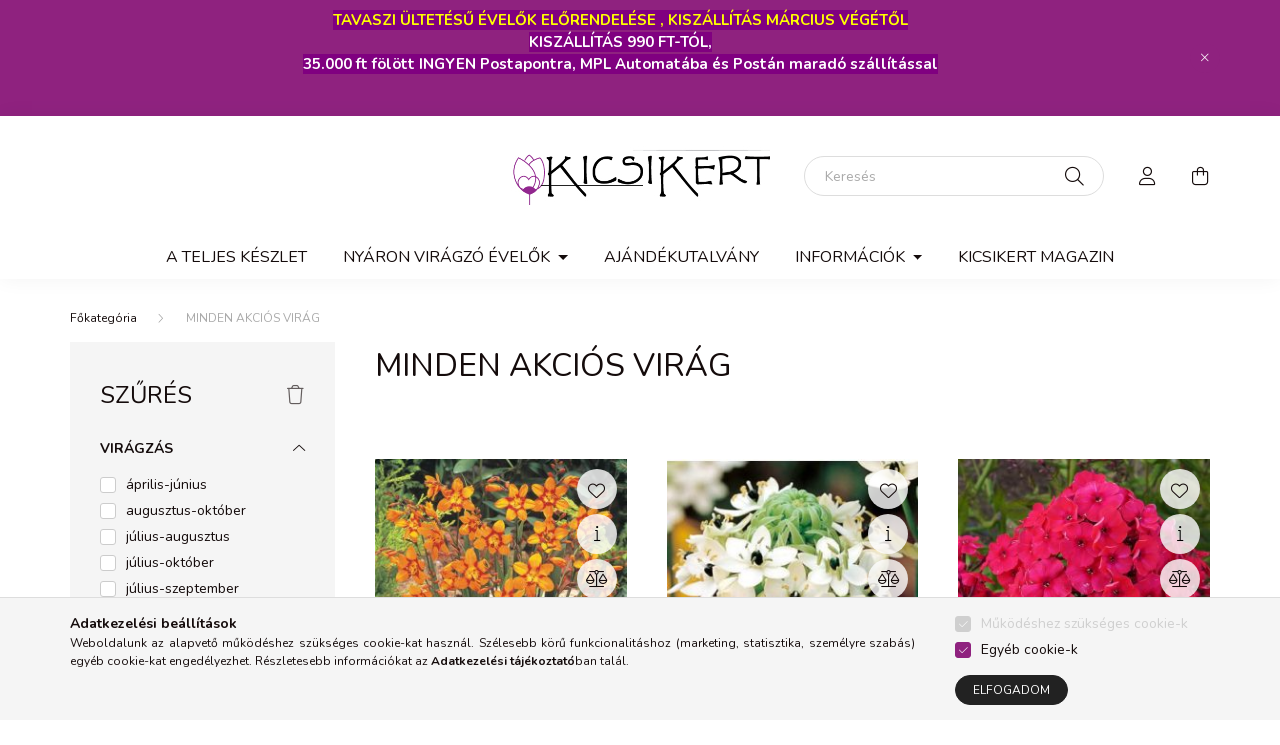

--- FILE ---
content_type: text/html; charset=UTF-8
request_url: https://www.kicsikert.hu/akcios-viragok
body_size: 32795
content:
<!DOCTYPE html>
<html lang="hu">
    <head>
        <meta charset="utf-8">
<meta name="description" content="MINDEN AKCIÓS VIRÁG, KicsiKert - online virághagyma rendelés">
<meta name="robots" content="index, follow">
<meta http-equiv="X-UA-Compatible" content="IE=Edge">
<meta property="og:site_name" content="KicsiKert - online virághagyma rendelés" />
<meta property="og:title" content="MINDEN AKCIÓS VIRÁG - KicsiKert - online virághagyma rendelé">
<meta property="og:description" content="MINDEN AKCIÓS VIRÁG, KicsiKert - online virághagyma rendelés">
<meta property="og:type" content="website">
<meta property="og:url" content="https://www.kicsikert.hu/akcios-viragok">
<meta name="google-site-verification" content="t1nVMMZnOVFBu-fL-qio4zrA6i9ooEjMvH610wsaifQ">
<meta name="theme-color" content="#663c66">
<meta name="msapplication-TileColor" content="#663c66">
<meta name="mobile-web-app-capable" content="yes">
<meta name="apple-mobile-web-app-capable" content="yes">
<meta name="MobileOptimized" content="320">
<meta name="HandheldFriendly" content="true">

<title>MINDEN AKCIÓS VIRÁG - KicsiKert - online virághagyma rendelé</title>


<script>
var service_type="shop";
var shop_url_main="https://www.kicsikert.hu";
var actual_lang="hu";
var money_len="0";
var money_thousend=" ";
var money_dec=",";
var shop_id=49931;
var unas_design_url="https:"+"/"+"/"+"www.kicsikert.hu"+"/"+"!common_design"+"/"+"base"+"/"+"002000"+"/";
var unas_design_code='002000';
var unas_base_design_code='2000';
var unas_design_ver=4;
var unas_design_subver=4;
var unas_shop_url='https://www.kicsikert.hu';
var responsive="yes";
var price_nullcut_disable=1;
var config_plus=new Array();
config_plus['product_tooltip']=1;
config_plus['cart_redirect']=1;
config_plus['money_type']='Ft';
config_plus['money_type_display']='Ft';
config_plus['already_registered_email']=1;
var lang_text=new Array();

var UNAS = UNAS || {};
UNAS.shop={"base_url":'https://www.kicsikert.hu',"domain":'www.kicsikert.hu',"username":'kicskert.unas.hu',"id":49931,"lang":'hu',"currency_type":'Ft',"currency_code":'HUF',"currency_rate":'1',"currency_length":0,"base_currency_length":0,"canonical_url":'https://www.kicsikert.hu/akcios-viragok'};
UNAS.design={"code":'002000',"page":'product_list'};
UNAS.api_auth="b01883c568a409eba3930b618258ca90";
UNAS.customer={"email":'',"id":0,"group_id":0,"without_registration":0};
UNAS.shop["category_id"]="351690";
UNAS.shop["only_private_customer_can_purchase"] = true;
 

UNAS.text = {
    "button_overlay_close": `Bezár`,
    "popup_window": `Felugró ablak`,
    "list": `lista`,
    "updating_in_progress": `frissítés folyamatban`,
    "updated": `frissítve`,
    "is_opened": `megnyitva`,
    "is_closed": `bezárva`,
    "deleted": `törölve`,
    "consent_granted": `hozzájárulás megadva`,
    "consent_rejected": `hozzájárulás elutasítva`,
    "field_is_incorrect": `mező hibás`,
    "error_title": `Hiba!`,
    "product_variants": `termék változatok`,
    "product_added_to_cart": `A termék a kosárba került`,
    "product_added_to_cart_with_qty_problem": `A termékből csak [qty_added_to_cart] [qty_unit] került kosárba`,
    "product_removed_from_cart": `A termék törölve a kosárból`,
    "reg_title_name": `Név`,
    "reg_title_company_name": `Cégnév`,
    "number_of_items_in_cart": `Kosárban lévő tételek száma`,
    "cart_is_empty": `A kosár üres`,
    "cart_updated": `A kosár frissült`
};


UNAS.text["delete_from_compare"]= `Törlés összehasonlításból`;
UNAS.text["comparison"]= `Összehasonlítás`;

UNAS.text["delete_from_favourites"]= `Törlés a kedvencek közül`;
UNAS.text["add_to_favourites"]= `KÍVÁNSÁGLISTÁRA TESZEM`;


UNAS.text["private_customer_warning"] = `A webáruházban csak magánszemélyek vásárolhatnak.`;




window.lazySizesConfig=window.lazySizesConfig || {};
window.lazySizesConfig.loadMode=1;
window.lazySizesConfig.loadHidden=false;

window.dataLayer = window.dataLayer || [];
function gtag(){dataLayer.push(arguments)};
gtag('js', new Date());
</script>

<script src="https://www.kicsikert.hu/!common_packages/jquery/jquery-3.2.1.js?mod_time=1683104288"></script>
<script src="https://www.kicsikert.hu/!common_packages/jquery/plugins/migrate/migrate.js?mod_time=1683104288"></script>
<script src="https://www.kicsikert.hu/!common_packages/jquery/plugins/autocomplete/autocomplete.js?mod_time=1751452520"></script>
<script src="https://www.kicsikert.hu/!common_packages/jquery/plugins/ui/ui_slider-1.11.4.js?mod_time=1683104288"></script>
<script src="https://www.kicsikert.hu/!common_packages/jquery/plugins/ui/ui_touch-punch.js?mod_time=1683104288"></script>
<script src="https://www.kicsikert.hu/!common_packages/jquery/plugins/tools/overlay/overlay.js?mod_time=1753784914"></script>
<script src="https://www.kicsikert.hu/!common_packages/jquery/plugins/tools/toolbox/toolbox.expose.js?mod_time=1724313744"></script>
<script src="https://www.kicsikert.hu/!common_packages/jquery/plugins/lazysizes/lazysizes.min.js?mod_time=1683104288"></script>
<script src="https://www.kicsikert.hu/!common_packages/jquery/own/shop_common/exploded/common.js?mod_time=1764831093"></script>
<script src="https://www.kicsikert.hu/!common_packages/jquery/own/shop_common/exploded/common_overlay.js?mod_time=1754986322"></script>
<script src="https://www.kicsikert.hu/!common_packages/jquery/own/shop_common/exploded/common_shop_popup.js?mod_time=1754991412"></script>
<script src="https://www.kicsikert.hu/!common_packages/jquery/own/shop_common/exploded/page_product_list.js?mod_time=1725525511"></script>
<script src="https://www.kicsikert.hu/!common_packages/jquery/own/shop_common/exploded/function_favourites.js?mod_time=1725525511"></script>
<script src="https://www.kicsikert.hu/!common_packages/jquery/own/shop_common/exploded/function_compare.js?mod_time=1751452520"></script>
<script src="https://www.kicsikert.hu/!common_packages/jquery/own/shop_common/exploded/function_recommend.js?mod_time=1751452520"></script>
<script src="https://www.kicsikert.hu/!common_packages/jquery/own/shop_common/exploded/function_param_filter.js?mod_time=1764233415"></script>
<script src="https://www.kicsikert.hu/!common_packages/jquery/own/shop_common/exploded/function_infinite_scroll.js?mod_time=1758625002"></script>
<script src="https://www.kicsikert.hu/!common_packages/jquery/plugins/hoverintent/hoverintent.js?mod_time=1683104288"></script>
<script src="https://www.kicsikert.hu/!common_packages/jquery/own/shop_tooltip/shop_tooltip.js?mod_time=1753441723"></script>
<script src="https://www.kicsikert.hu/!common_packages/jquery/plugins/waypoints/waypoints-4.0.0.js?mod_time=1683104288"></script>
<script src="https://www.kicsikert.hu/!common_packages/jquery/plugins/responsive_menu/responsive_menu-unas.js?mod_time=1683104288"></script>
<script src="https://www.kicsikert.hu/!common_design/base/002000/main.js?mod_time=1753356622"></script>
<script src="https://www.kicsikert.hu/!common_packages/jquery/plugins/flickity/v3/flickity.pkgd.min.js?mod_time=1753784914"></script>
<script src="https://www.kicsikert.hu/!common_packages/jquery/plugins/toastr/toastr.min.js?mod_time=1683104288"></script>
<script src="https://www.kicsikert.hu/!common_packages/jquery/plugins/tippy/popper-2.4.4.min.js?mod_time=1683104288"></script>
<script src="https://www.kicsikert.hu/!common_packages/jquery/plugins/tippy/tippy-bundle.umd.min.js?mod_time=1683104288"></script>

<link href="https://www.kicsikert.hu/temp/shop_49931_dd94fe188f9749c275724ad86ba4bc32.css?mod_time=1769087771" rel="stylesheet" type="text/css">

<link href="https://www.kicsikert.hu/akcios-viragok" rel="canonical">
<link href="https://www.kicsikert.hu/akcios-viragok,2" rel="next">
<link id="favicon-32x32" rel="icon" type="image/png" href="https://www.kicsikert.hu/shop_ordered/49931/pic/favicon-32x32.png" sizes="32x32">
<link href="https://www.kicsikert.hu/shop_ordered/49931/design_pic/favicon.ico" rel="shortcut icon">
<script>
        var google_consent=1;
    
        gtag('consent', 'default', {
           'ad_storage': 'denied',
           'ad_user_data': 'denied',
           'ad_personalization': 'denied',
           'analytics_storage': 'denied',
           'functionality_storage': 'denied',
           'personalization_storage': 'denied',
           'security_storage': 'granted'
        });

    
        gtag('consent', 'update', {
           'ad_storage': 'denied',
           'ad_user_data': 'denied',
           'ad_personalization': 'denied',
           'analytics_storage': 'denied',
           'functionality_storage': 'denied',
           'personalization_storage': 'denied',
           'security_storage': 'granted'
        });

        </script>
    	<script>
	/* <![CDATA[ */
	$(document).ready(function() {
       $(document).bind("contextmenu",function(e) {
            return false;
       });
	});
	/* ]]> */
	</script>
		<script>
	/* <![CDATA[ */
	var omitformtags=["input", "textarea", "select"];
	omitformtags=omitformtags.join("|");
		
	function disableselect(e) {
		if (omitformtags.indexOf(e.target.tagName.toLowerCase())==-1) return false;
		if (omitformtags.indexOf(e.target.tagName.toLowerCase())==2) return false;
	}
		
	function reEnable() {
		return true;
	}
		
	if (typeof document.onselectstart!="undefined") {
		document.onselectstart=new Function ("return false");
	} else {
		document.onmousedown=disableselect;
		document.onmouseup=reEnable;
	}
	/* ]]> */
	</script>
	<script>
(function(i,s,o,g,r,a,m){i['BarionAnalyticsObject']=r;i[r]=i[r]||function(){
    (i[r].q=i[r].q||[]).push(arguments)},i[r].l=1*new Date();a=s.createElement(o),
    m=s.getElementsByTagName(o)[0];a.async=1;a.src=g;m.parentNode.insertBefore(a,m)
})(window, document, 'script', 'https://pixel.barion.com/bp.js', 'bp');
                    
bp('init', 'addBarionPixelId', ' BP-mM0NakvM2P-49 ');
</script>
<noscript><img height='1' width='1' style='display:none' alt='' src='https://pixel.barion.com/a.gif?__ba_pixel_id= BP-mM0NakvM2P-49 &ev=contentView&noscript=1'/></noscript>
<script>
$(document).ready(function () {
     UNAS.onGrantConsent(function(){
         bp('consent', 'grantConsent');
     });
     
     UNAS.onRejectConsent(function(){
         bp('consent', 'rejectConsent');
     });

     var contentViewProperties = {
         'name': $('title').html(),
         'contentType': 'Page',
         'id': 'https://www.kicsikert.hu/akcios-viragok',
     }
     bp('track', 'contentView', contentViewProperties);

     UNAS.onAddToCart(function(event,params){
         var variant = '';
         if (typeof params.variant_list1!=='undefined') variant+=params.variant_list1;
         if (typeof params.variant_list2!=='undefined') variant+='|'+params.variant_list2;
         if (typeof params.variant_list3!=='undefined') variant+='|'+params.variant_list3;
         var addToCartProperties = {
             'contentType': 'Product',
             'currency': 'HUF',
             'id': params.sku,
             'name': params.name,
             'quantity': parseFloat(params.qty_add),
             'totalItemPrice': params.qty*params.price,
             'unit': params.unit,
             'unitPrice': parseFloat(params.price),
             'category': params.category,
             'variant': variant
         };
         bp('track', 'addToCart', addToCartProperties);
     });

     UNAS.onClickProduct(function(event,params){
         UNAS.getProduct(function(result) {
             if (result.name!=undefined) {
                 var clickProductProperties  = {
                     'contentType': 'Product',
                     'currency': 'HUF',
                     'id': params.sku,
                     'name': result.name,
                     'unit': result.unit,
                     'unitPrice': parseFloat(result.unit_price),
                     'quantity': 1
                 }
                 bp('track', 'clickProduct', clickProductProperties );
             }
         },params);
     });

UNAS.onRemoveFromCart(function(event,params){
     bp('track', 'removeFromCart', {
         'contentType': 'Product',
         'currency': 'HUF',
         'id': params.sku,
         'name': params.name,
         'quantity': params.qty,
         'totalItemPrice': params.price * params.qty,
         'unit': params.unit,
         'unitPrice': parseFloat(params.price),
         'list': 'BasketPage'
     });
});
     var categorySelectionProperties = {         'id': '351690',
         'name': 'MINDEN AKCIÓS VIRÁG',
         'category': 'MINDEN AKCIÓS VIRÁG',
         'contentType': 'Page',
         'list': 'SearchPage',
     }
     bp('track', 'categorySelection', categorySelectionProperties);


});
</script>

        <meta content="width=device-width, initial-scale=1.0" name="viewport" />
        <link rel="preconnect" href="https://fonts.gstatic.com">
        <link rel="preload" href="https://fonts.googleapis.com/css2?family=Nunito:wght@400;700&display=swap" as="style" />
        <link rel="stylesheet" href="https://fonts.googleapis.com/css2?family=Nunito:wght@400;700&display=swap" media="print" onload="this.media='all'">
        <noscript>
            <link rel="stylesheet" href="https://fonts.googleapis.com/css2?family=Nunito:wght@400;700&display=swap" />
        </noscript>
        
        
        
        
        

        
        
        
                    
            
            
            
            
            
            
            
                
        
        
    </head>

                
                
    
    
    
    
    <body class='design_ver4 design_subver1 design_subver2 design_subver3 design_subver4' id="ud_shop_art">
    
    <div id="image_to_cart" style="display:none; position:absolute; z-index:100000;"></div>
<div class="overlay_common overlay_warning" id="overlay_cart_add"></div>
<script>$(document).ready(function(){ overlay_init("cart_add",{"onBeforeLoad":false}); });</script>
<div class="overlay_common overlay_dialog" id="overlay_save_filter"></div>
<script>$(document).ready(function(){ overlay_init("save_filter",{"closeOnEsc":true,"closeOnClick":true}); });</script>
<div id="overlay_login_outer"></div>	
	<script>
	$(document).ready(function(){
	    var login_redir_init="";

		$("#overlay_login_outer").overlay({
			onBeforeLoad: function() {
                var login_redir_temp=login_redir_init;
                if (login_redir_act!="") {
                    login_redir_temp=login_redir_act;
                    login_redir_act="";
                }

									$.ajax({
						type: "GET",
						async: true,
						url: "https://www.kicsikert.hu/shop_ajax/ajax_popup_login.php",
						data: {
							shop_id:"49931",
							lang_master:"hu",
                            login_redir:login_redir_temp,
							explicit:"ok",
							get_ajax:"1"
						},
						success: function(data){
							$("#overlay_login_outer").html(data);
							if (unas_design_ver >= 5) $("#overlay_login_outer").modal('show');
							$('#overlay_login1 input[name=shop_pass_login]').keypress(function(e) {
								var code = e.keyCode ? e.keyCode : e.which;
								if(code.toString() == 13) {		
									document.form_login_overlay.submit();		
								}	
							});	
						}
					});
								},
			top: 50,
			mask: {
	color: "#000000",
	loadSpeed: 200,
	maskId: "exposeMaskOverlay",
	opacity: 0.7
},
			closeOnClick: (config_plus['overlay_close_on_click_forced'] === 1),
			onClose: function(event, overlayIndex) {
				$("#login_redir").val("");
			},
			load: false
		});
		
			});
	function overlay_login() {
		$(document).ready(function(){
			$("#overlay_login_outer").overlay().load();
		});
	}
	function overlay_login_remind() {
        if (unas_design_ver >= 5) {
            $("#overlay_remind").overlay().load();
        } else {
            $(document).ready(function () {
                $("#overlay_login_outer").overlay().close();
                setTimeout('$("#overlay_remind").overlay().load();', 250);
            });
        }
	}

    var login_redir_act="";
    function overlay_login_redir(redir) {
        login_redir_act=redir;
        $("#overlay_login_outer").overlay().load();
    }
	</script>  
	<div class="overlay_common overlay_info" id="overlay_remind"></div>
<script>$(document).ready(function(){ overlay_init("remind",[]); });</script>

	<script>
    	function overlay_login_error_remind() {
		$(document).ready(function(){
			load_login=0;
			$("#overlay_error").overlay().close();
			setTimeout('$("#overlay_remind").overlay().load();', 250);	
		});
	}
	</script>  
	<div class="overlay_common overlay_info" id="overlay_newsletter"></div>
<script>$(document).ready(function(){ overlay_init("newsletter",[]); });</script>

<script>
function overlay_newsletter() {
    $(document).ready(function(){
        $("#overlay_newsletter").overlay().load();
    });
}
</script>
<div class="overlay_common overlay_error" id="overlay_script"></div>
<script>$(document).ready(function(){ overlay_init("script",[]); });</script>
    <script>
    $(document).ready(function() {
        $.ajax({
            type: "GET",
            url: "https://www.kicsikert.hu/shop_ajax/ajax_stat.php",
            data: {master_shop_id:"49931",get_ajax:"1"}
        });
    });
    </script>
    

    <div id="container" class="page_shop_art_351690 filter-exists">
                        <div class="js-element nanobar js-nanobar" data-element-name="header_text_section_1">
        <div class="container">
            <div class="header_text_section_1 nanobar__inner ">
                                    <p style="text-align: center;"><span style="font-size: 15px; background-color: #800080; color: #cc99ff;"><strong><span style="color: #ffff00;">TAVASZI ÜLTETÉSŰ ÉVELŐK ELŐRENDELÉSE , KISZÁLLÍTÁS MÁRCIUS VÉGÉTŐL</span><span style="color: #ffffff;"><br /><a href="https://www.kicsikert.hu/shop_contact.php?tab=shipping">KISZÁLLÍTÁS 990 FT-TÓL, <br />35.000 ft fölött INGYEN Postapontra, MPL Automatába és Postán maradó szállítással</a><br /></span></strong></span></p>
<p style="text-align: center;"></p>
                                <button type="button" class="btn nanobar__btn-close" onclick="closeNanobar(this,'header_text_section_1_hide','session','--nanobar-height');" aria-label="Bezár" title="Bezár">
                    <span class="icon--close"></span>
                </button>
            </div>
        </div>
    </div>
    <script>
        $(document).ready(function() {
            root.style.setProperty('--nanobar-height', getHeight($(".js-nanobar")) + "px");
        });
    </script>
    

        <header class="header js-header">
            <div class="header-inner js-header-inner">
                <div class="container">
                    <div class="row gutters-5 flex-nowrap justify-content-center align-items-center py-3 py-lg-5">
                        <div class="header__left col">
                            <div class="header__left-inner d-flex align-items-center">
                                <button type="button" class="hamburger__btn dropdown--btn d-lg-none" id="hamburger__btn" aria-label="hamburger button" data-btn-for=".hamburger__dropdown">
                                    <span class="hamburger__btn-icon icon--hamburger"></span>
                                </button>
                                
                                
                                
                            </div>
                        </div>

                            <div id="header_logo_img" class="js-element logo col-auto flex-shrink-1" data-element-name="header_logo">
        <div class="header_logo-img-container">
            <div class="header_logo-img-wrapper">
                                                <a href="https://www.kicsikert.hu/">                    <picture>
                                                <source media="(max-width: 575.98px)" srcset="https://www.kicsikert.hu/!common_design/custom/kicskert.unas.hu/element/layout_hu_header_logo-260x60_1_small.jpg?time=1666021976 174w, https://www.kicsikert.hu/!common_design/custom/kicskert.unas.hu/element/layout_hu_header_logo-260x60_1_small_retina.jpg?time=1666021976 348w" sizes="174px"/>
                                                <source srcset="https://www.kicsikert.hu/!common_design/custom/kicskert.unas.hu/element/layout_hu_header_logo-260x60_1_default.jpg?time=1666021976 1x, https://www.kicsikert.hu/!common_design/custom/kicskert.unas.hu/element/layout_hu_header_logo-260x60_1_default_retina.jpg?time=1666021976 2x" />
                        <img                              src="https://www.kicsikert.hu/!common_design/custom/kicskert.unas.hu/element/layout_hu_header_logo-260x60_1_default.jpg?time=1666021976"                             
                             alt="KicsiKert virághagyma webshop                        "/>
                    </picture>
                    </a>                                        </div>
        </div>
    </div>


                        <div class="header__right col">
                            <div class="header__right-inner d-flex align-items-center justify-content-end">
                                <div class="search-box browser-is-chrome">
    <div class="search-box__inner position-relative ml-auto js-search" id="box_search_content">
        <form name="form_include_search" id="form_include_search" action="https://www.kicsikert.hu/shop_search.php" method="get">
            <div class="box-search-group mb-0">
                <input data-stay-visible-breakpoint="992" name="search" id="box_search_input" value="" pattern=".{3,100}"
                       title="Hosszabb kereső kifejezést írjon be!" aria-label="Keresés" placeholder="Keresés" type="text" maxlength="100"
                       class="ac_input form-control js-search-input" autocomplete="off" required                >
                <div class="search-box__search-btn-outer input-group-append" title='Keresés'>
                    <button class="search-btn" aria-label="Keresés">
                        <span class="search-btn-icon icon--search"></span>
                    </button>
                    <button type="button" onclick="$('.js-search-smart-autocomplete').addClass('is-hidden');$(this).addClass('is-hidden');" class='search-close-btn text-right d-lg-none is-hidden' aria-label="">
                        <span class="search-close-btn-icon icon--close"></span>
                    </button>
                </div>
                <div class="search__loading">
                    <div class="loading-spinner--small"></div>
                </div>
            </div>
            <div class="search-box__mask"></div>
        </form>
        <div class="ac_results"></div>
    </div>
</div>
<script>
    $(document).ready(function(){
       $(document).on('smartSearchCreate smartSearchOpen smartSearchHasResult', function(e){
           if (e.type !== 'smartSearchOpen' || (e.type === 'smartSearchOpen' && $('.js-search-smart-autocomplete').children().length > 0)) {
               $('.search-close-btn').removeClass('is-hidden');
           }
       });
       $(document).on('smartSearchClose smartSearchEmptyResult', function(){
           $('.search-close-btn').addClass('is-hidden');
       });
       $(document).on('smartSearchInputLoseFocus', function(){
           if ($('.js-search-smart-autocomplete').length>0) {
               setTimeout(function () {
                   let height = $(window).height() - ($('.js-search-smart-autocomplete').offset().top - $(window).scrollTop()) - 20;
                   $('.search-smart-autocomplete').css('max-height', height + 'px');
               }, 300);
           }
       });
    });
</script>


                                                    <button type="button" class="profile__btn js-profile-btn dropdown--btn d-none d-lg-block" id="profile__btn" data-orders="https://www.kicsikert.hu/shop_order_track.php" aria-label="profile button" data-btn-for=".profile__dropdown">
            <span class="profile__btn-icon icon--head"></span>
        </button>
            
                                <button class="cart-box__btn dropdown--btn js-cart-box-loaded-by-ajax" aria-label="cart button" type="button" data-btn-for=".cart-box__dropdown">
                                    <span class="cart-box__btn-icon icon--cart">
                                            <span id="box_cart_content" class="cart-box">            </span>
                                    </span>
                                </button>
                            </div>
                        </div>
                    </div>
                </div>
                                <nav class="navbar d-none d-lg-flex navbar-expand navbar-light">
                    <div class="container">
                        <ul class="navbar-nav mx-auto js-navbar-nav">
                                        <li class="nav-item js-nav-item-199296">
                    <a class="nav-link" href="https://www.kicsikert.hu/nyaron-viragzo-evelok?infinite_page=10&source_cat=199296">
                    A TELJES KÉSZLET
                    </a>

            </li>
    <li class="nav-item dropdown js-nav-item-947367">
                    <a class="nav-link dropdown-toggle" href="#" role="button" data-toggle="dropdown" aria-haspopup="true" aria-expanded="false">
                    Nyáron virágzó évelők
                    </a>

        			<ul class="dropdown-menu fade-up dropdown--cat dropdown--level-1">
            <li class="nav-item-670506">
            <a class="dropdown-item" href="https://www.kicsikert.hu/Tavaszi-ultetesu-viraghagymak" >TAVASZI ÜLTETÉSŰ VIRÁGHAGYMÁK
                        </a>
        </li>
            <li class="nav-item-867669">
            <a class="dropdown-item" href="https://www.kicsikert.hu/Bibor-kasvirag-Echinacea-Purpurea" >BÍBOR KASVIRÁG - ECHINACEA
                        </a>
        </li>
            <li class="nav-item-859288">
            <a class="dropdown-item" href="https://www.kicsikert.hu/Arnyeklilion-Hosta" >ÁRNYÉKLILIOM - HOSTA
                        </a>
        </li>
            <li class="nav-item-720901">
            <a class="dropdown-item" href="https://www.kicsikert.hu/dalia" >DÁLIA
                        </a>
        </li>
            <li class="nav-item-207645">
            <a class="dropdown-item" href="https://www.kicsikert.hu/irisz-noszirom" > ÍRISZ - NŐSZIROM 
                        </a>
        </li>
            <li class="nav-item-559247">
            <a class="dropdown-item" href="https://www.kicsikert.hu/Begonia" >BEGÓNIA
                        </a>
        </li>
            <li class="nav-item-124586">
            <a class="dropdown-item" href="https://www.kicsikert.hu/Csillagfurt" >CSILLAGFÜRT
                        </a>
        </li>
            <li class="nav-item-405844">
            <a class="dropdown-item" href="https://www.kicsikert.hu/Bugas-langvirag-Phlox" >BUGÁS LÁNGVIRÁG - PHLOX
                        </a>
        </li>
            <li class="nav-item-551706">
            <a class="dropdown-item" href="https://www.kicsikert.hu/EVELO-MALYVAROZSA" >ÉVELŐ MÁLYVARÓZSA
                        </a>
        </li>
            <li class="nav-item-505760">
            <a class="dropdown-item" href="https://www.kicsikert.hu/SZIVVIRAG-DICENTRA" >SZÍVVIRÁG - DICENTRA
                        </a>
        </li>
    
        <li>
        <a class="dropdown-item nav-item__all-cat" href="https://www.kicsikert.hu/nyaron-viragzo-evelok">További kategóriák</a>
    </li>
    
    </ul>


            </li>
    <li class="nav-item js-nav-item-794646">
                    <a class="nav-link" href="https://www.kicsikert.hu/szemelyre-szabhato-ajandekutalvany">
                    AJÁNDÉKUTALVÁNY
                    </a>

            </li>

    
                                    			<li class="nav-item dropdown js-nav-item-998469">
							<a class="nav-link dropdown-toggle" href="#" role="button" data-toggle="dropdown" aria-haspopup="true" aria-expanded="false">
							Információk
							</a>

							<ul class="dropdown-menu fade-up dropdown--menu dropdown-level--1">
			<li class="nav-item-767411">
			<a class="dropdown-item" href="https://www.kicsikert.hu/vasarlok-velemenye" >Vásárlói vélemények</a>
		</li>
			<li class="nav-item-387468">
			<a class="dropdown-item" href="https://www.kicsikert.hu/szallitas-fizetes" >Szállítási és fizetési információk</a>
		</li>
			<li class="nav-item-932999">
			<a class="dropdown-item" href="https://www.kicsikert.hu/gyik"  target="_blank">GY.I.K.</a>
		</li>
			<li class="nav-item-570559">
			<a class="dropdown-item" href="https://www.kicsikert.hu/viraghagyma-elorendeles" >Előrendelés</a>
		</li>
			<li class="nav-item-557496">
			<a class="dropdown-item" href="https://www.kicsikert.hu/viraghagyma-rendeles"  target="_blank">A rendelés menete és egyéb tudnivalók</a>
		</li>
			<li class="nav-item-628470">
			<a class="dropdown-item" href="https://www.kicsikert.hu/novenyek-tulajdonsagai-piktogramok" >Jelzések, piktogramok jelentése</a>
		</li>
			<li class="nav-item-157272">
			<a class="dropdown-item" href="https://www.kicsikert.hu/kedvezmenyes-vasarlas" >VIP Törzsvásárlói kedvezmények</a>
		</li>
			<li class="nav-item-597362">
			<a class="dropdown-item" href="https://www.kicsikert.hu/pontgyujto-akcio"  target="_blank">Pontgyűjtő akció</a>
		</li>
			<li class="nav-item-240681">
			<a class="dropdown-item" href="https://www.kicsikert.hu/fizetesi-modok" >Fizetési módok</a>
		</li>
			<li class="nav-item-959547">
			<a class="dropdown-item" href="https://www.kicsikert.hu/kiszallitasi-lehetosegek" >Kiszállítás</a>
		</li>
			<li class="nav-item-273567">
			<a class="dropdown-item" href="https://www.kicsikert.hu/spg/273567/SZEMELYES-ATVETEL" >SZEMÉLYES ÁTVÉTEL</a>
		</li>
			<li class="nav-item-501817">
			<a class="dropdown-item" href="https://www.kicsikert.hu/novenyek-tarolsasa-kiultetesig" >Növények tárolása kiültetésig</a>
		</li>
			<li class="nav-item-149909">
			<a class="dropdown-item" href="https://www.kicsikert.hu/spg/149909/Reklamacio" >Reklamáció</a>
		</li>
			<li class="nav-item-303801">
			<a class="dropdown-item" href="https://www.kicsikert.hu/elerhetosegek" >Elérhetőségek</a>
		</li>
			<li class="nav-item-584763">
			<a class="dropdown-item" href="https://www.kicsikert.hu/rolunk" >Rólunk</a>
		</li>
	</ul>

					</li>
			<li class="nav-item js-nav-item-930300">
							<a class="nav-link" href="https://www.kicsikert.hu/kerteszeti-tanacsok" target="_blank">
							KicsiKert Magazin
							</a>

					</li>
	
    
                        </ul>
                    </div>
                </nav>

                <script>
                    $(document).ready(function () {
                                                    $('.nav-item.dropdown > .nav-link').click(function (e) {
                                e.preventDefault();
                                handleCloseDropdowns();
                                var thisNavLink = $(this);
                                var thisNavItem = thisNavLink.parent();
                                var thisDropdownMenu = thisNavItem.find('.dropdown-menu');
                                var thisNavbarNav = $('.js-navbar-nav');

                                /*remove is-opened class form the rest menus (cat+plus)*/
                                thisNavbarNav.find('.show').not(thisNavItem).removeClass('show');

                                if (thisNavItem.hasClass('show')) {
                                    thisNavLink.attr('aria-expanded','false');
                                    thisNavItem.removeClass('show');
                                    thisDropdownMenu.removeClass('show');
                                } else {
                                    thisNavLink.attr('aria-expanded','true');
                                    thisNavItem.addClass('show');
                                    thisDropdownMenu.addClass('show');
                                }
                            });
                                            });
                </script>
                            </div>
        </header>
                <main class="main main--with-boxes">
        <nav id="breadcrumb" aria-label="breadcrumb">
                <div class="container">
                                <ol class="breadcrumb level-1">
                <li class="breadcrumb-item">
                                        <a class="breadcrumb-item breadcrumb-item--home" href="https://www.kicsikert.hu/sct/0/" aria-label="Főkategória" title="Főkategória"></a>
                                    </li>
                                <li class="breadcrumb-item">
                                        <span class="breadcrumb-item active" aria-current="page">MINDEN AKCIÓS VIRÁG</span>
                                    </li>
                            </ol>
            <script>
                $("document").ready(function(){
                                        $(".js-nav-item-351690").addClass("active");
                                    });
            </script>
                    </div>
            </nav>
    <div class="container">
        <div class="row">
                    

  
 <div class="filter-side-box-col col-auto filter-dropdown" data-content-for=".filter-btn" data-content-direction="left">
 <div class="filter-side-box-wrapper">
 <div class="filter-side-box box_container_filter">
 <button class="filter-dropdown__close-btn btn-text icon--a-close d-block d-xl-none" data-btn-for=".filter-dropdown" type="button" aria-label="bezár" data-text="bezár"></button>
 <div class="filter-dropdown__header row gutters-5 align-items-center">
 <div class="col">
 <div class="box__title">Szűrés</div>
 </div>
 <div class="col-auto">
 <div class="filter-buttons filter-side-box__buttons js-filter-top-buttons">
 <button type="button" class="filter-top__delete-btn btn" disabled onclick='product_filter_delete_all("");' data-tippy="Szűrés törlése" aria-label="Szűrés törlése">
 <span class="icon--trash"></span>
 </button>
 </div>
 </div>
 </div>
 <div class="selected-filters selected-filters--1 js-selected-filters"></div>
 <div id='box_filter_content' class='js-filter-load-here js-filter-box js-product-list__filter-content product-list__filter-content-outer col-12 col-md-auto order-1' data-prefix="">
 
 
 <div class='product_filter_group filter-type--checkbox' id='param_2736329_group' data-id="2736329">
 <div class="product_filter_title" id="param_2736329_title">
 <span class="product_filter_title__text">VIRÁGZÁS</span>
 </div>
 <div class='product_filter_content position-relative product_filter_type_text product_filter_2736329_content ' id='param_2736329_content'>
 <div class='product_filter_text'>
 <div class='product_filter_checkbox custom-control custom-checkbox'>
 <span class="text_input"> <input class="custom-control-input" id='product_filter_checkbox_2736329_49ae92a38cb9d055e7f0345a65c23140' type='checkbox' onclick='filter_activate_delay(&quot;&quot;);' value='április-június'/>
 <label class="product_filter_link custom-control-label label-type--text" for="product_filter_checkbox_2736329_49ae92a38cb9d055e7f0345a65c23140" role="button">április-június</label>
 </span>
 </div>
 </div>
 <div class='product_filter_text'>
 <div class='product_filter_checkbox custom-control custom-checkbox'>
 <span class="text_input"> <input class="custom-control-input" id='product_filter_checkbox_2736329_3f41951a5b07d89b3937387626f33a69' type='checkbox' onclick='filter_activate_delay(&quot;&quot;);' value='augusztus-október'/>
 <label class="product_filter_link custom-control-label label-type--text" for="product_filter_checkbox_2736329_3f41951a5b07d89b3937387626f33a69" role="button">augusztus-október</label>
 </span>
 </div>
 </div>
 <div class='product_filter_text'>
 <div class='product_filter_checkbox custom-control custom-checkbox'>
 <span class="text_input"> <input class="custom-control-input" id='product_filter_checkbox_2736329_8c995b6c495f8738ebe6aff5369aaf65' type='checkbox' onclick='filter_activate_delay(&quot;&quot;);' value='július-augusztus'/>
 <label class="product_filter_link custom-control-label label-type--text" for="product_filter_checkbox_2736329_8c995b6c495f8738ebe6aff5369aaf65" role="button">július-augusztus</label>
 </span>
 </div>
 </div>
 <div class='product_filter_text'>
 <div class='product_filter_checkbox custom-control custom-checkbox'>
 <span class="text_input"> <input class="custom-control-input" id='product_filter_checkbox_2736329_36c5899ab93dad9d14b2ef545e610411' type='checkbox' onclick='filter_activate_delay(&quot;&quot;);' value='július-október'/>
 <label class="product_filter_link custom-control-label label-type--text" for="product_filter_checkbox_2736329_36c5899ab93dad9d14b2ef545e610411" role="button">július-október</label>
 </span>
 </div>
 </div>
 <div class='product_filter_text'>
 <div class='product_filter_checkbox custom-control custom-checkbox'>
 <span class="text_input"> <input class="custom-control-input" id='product_filter_checkbox_2736329_20e84433e21c9e390e0c48a9c9df20f2' type='checkbox' onclick='filter_activate_delay(&quot;&quot;);' value='július-szeptember'/>
 <label class="product_filter_link custom-control-label label-type--text" for="product_filter_checkbox_2736329_20e84433e21c9e390e0c48a9c9df20f2" role="button">július-szeptember</label>
 </span>
 </div>
 </div>
 <div class='product_filter_text'>
 <div class='product_filter_checkbox custom-control custom-checkbox'>
 <span class="text_input"> <input class="custom-control-input" id='product_filter_checkbox_2736329_52d385431e23ea3efdd8cf64e6377756' type='checkbox' onclick='filter_activate_delay(&quot;&quot;);' value='június-augusztus'/>
 <label class="product_filter_link custom-control-label label-type--text" for="product_filter_checkbox_2736329_52d385431e23ea3efdd8cf64e6377756" role="button">június-augusztus</label>
 </span>
 </div>
 </div>
 <div class='product_filter_text'>
 <div class='product_filter_checkbox custom-control custom-checkbox'>
 <span class="text_input"> <input class="custom-control-input" id='product_filter_checkbox_2736329_c3cc56c3f54a54688eafede80780f849' type='checkbox' onclick='filter_activate_delay(&quot;&quot;);' value='június-fagyokig'/>
 <label class="product_filter_link custom-control-label label-type--text" for="product_filter_checkbox_2736329_c3cc56c3f54a54688eafede80780f849" role="button">június-fagyokig</label>
 </span>
 </div>
 </div>
 <div class='product_filter_text'>
 <div class='product_filter_checkbox custom-control custom-checkbox'>
 <span class="text_input"> <input class="custom-control-input" id='product_filter_checkbox_2736329_fa541a2789f8effe9b7942c72ff79212' type='checkbox' onclick='filter_activate_delay(&quot;&quot;);' value='június-július'/>
 <label class="product_filter_link custom-control-label label-type--text" for="product_filter_checkbox_2736329_fa541a2789f8effe9b7942c72ff79212" role="button">június-július</label>
 </span>
 </div>
 </div>
 <div class='product_filter_text'>
 <div class='product_filter_checkbox custom-control custom-checkbox'>
 <span class="text_input"> <input class="custom-control-input" id='product_filter_checkbox_2736329_f7003fa4ba62cc56ecc9362c0f9745e6' type='checkbox' onclick='filter_activate_delay(&quot;&quot;);' value='június-október'/>
 <label class="product_filter_link custom-control-label label-type--text" for="product_filter_checkbox_2736329_f7003fa4ba62cc56ecc9362c0f9745e6" role="button">június-október</label>
 </span>
 </div>
 </div>
 <div class='product_filter_text'>
 <div class='product_filter_checkbox custom-control custom-checkbox'>
 <span class="text_input"> <input class="custom-control-input" id='product_filter_checkbox_2736329_3c1c290a31ef2d91ca9a67aab2dc59ad' type='checkbox' onclick='filter_activate_delay(&quot;&quot;);' value='június-szeptember'/>
 <label class="product_filter_link custom-control-label label-type--text" for="product_filter_checkbox_2736329_3c1c290a31ef2d91ca9a67aab2dc59ad" role="button">június-szeptember</label>
 </span>
 </div>
 </div>
 <div class='product_filter_text'>
 <div class='product_filter_checkbox custom-control custom-checkbox'>
 <span class="text_input"> <input class="custom-control-input" id='product_filter_checkbox_2736329_ae66e18a45215465e7ff7a3165eb9366' type='checkbox' onclick='filter_activate_delay(&quot;&quot;);' value='május-július'/>
 <label class="product_filter_link custom-control-label label-type--text" for="product_filter_checkbox_2736329_ae66e18a45215465e7ff7a3165eb9366" role="button">május-július</label>
 </span>
 </div>
 </div>
 <div class='product_filter_text'>
 <div class='product_filter_checkbox custom-control custom-checkbox'>
 <span class="text_input"> <input class="custom-control-input" id='product_filter_checkbox_2736329_0b816adad2d46d23820d7687b1df81a1' type='checkbox' onclick='filter_activate_delay(&quot;&quot;);' value='március-április'/>
 <label class="product_filter_link custom-control-label label-type--text" for="product_filter_checkbox_2736329_0b816adad2d46d23820d7687b1df81a1" role="button">március-április</label>
 </span>
 </div>
 </div>
 <div class='product_filter_text'>
 <div class='product_filter_checkbox custom-control custom-checkbox'>
 <span class="text_input"> <input class="custom-control-input" id='product_filter_checkbox_2736329_a30531764e66513815dd41792d77c78d' type='checkbox' onclick='filter_activate_delay(&quot;&quot;);' value='március-április, jülius-augusztus ültetési időtől függően'/>
 <label class="product_filter_link custom-control-label label-type--text" for="product_filter_checkbox_2736329_a30531764e66513815dd41792d77c78d" role="button">március-április, jülius-augusztus ültetési időtől függően</label>
 </span>
 </div>
 </div>
 </div>
 </div>
 <div class='product_filter_group filter-type--checkbox' id='param_2738292_group' data-id="2738292">
 <div class="product_filter_title" id="param_2738292_title">
 <span class="product_filter_title__text">MAGASSÁG</span>
 </div>
 <div class='product_filter_content position-relative product_filter_type_text product_filter_2738292_content ' id='param_2738292_content'>
 <div class='product_filter_text'>
 <div class='product_filter_checkbox custom-control custom-checkbox'>
 <span class="text_input"> <input class="custom-control-input" id='product_filter_checkbox_2738292_f9d843957a3db3191b2abd43c1de2193' type='checkbox' onclick='filter_activate_delay(&quot;&quot;);' value='100-110 cm'/>
 <label class="product_filter_link custom-control-label label-type--text" for="product_filter_checkbox_2738292_f9d843957a3db3191b2abd43c1de2193" role="button">100-110 cm</label>
 </span>
 </div>
 </div>
 <div class='product_filter_text'>
 <div class='product_filter_checkbox custom-control custom-checkbox'>
 <span class="text_input"> <input class="custom-control-input" id='product_filter_checkbox_2738292_304a828fa2883e1af80ca128df69bbea' type='checkbox' onclick='filter_activate_delay(&quot;&quot;);' value='100-120 cm'/>
 <label class="product_filter_link custom-control-label label-type--text" for="product_filter_checkbox_2738292_304a828fa2883e1af80ca128df69bbea" role="button">100-120 cm</label>
 </span>
 </div>
 </div>
 <div class='product_filter_text'>
 <div class='product_filter_checkbox custom-control custom-checkbox'>
 <span class="text_input"> <input class="custom-control-input" id='product_filter_checkbox_2738292_43e5f01378be552ca95552ce967282d3' type='checkbox' onclick='filter_activate_delay(&quot;&quot;);' value='100-150 cm'/>
 <label class="product_filter_link custom-control-label label-type--text" for="product_filter_checkbox_2738292_43e5f01378be552ca95552ce967282d3" role="button">100-150 cm</label>
 </span>
 </div>
 </div>
 <div class='product_filter_text'>
 <div class='product_filter_checkbox custom-control custom-checkbox'>
 <span class="text_input"> <input class="custom-control-input" id='product_filter_checkbox_2738292_deb070cc230e1521bd7619eaceea98ba' type='checkbox' onclick='filter_activate_delay(&quot;&quot;);' value='100 cm'/>
 <label class="product_filter_link custom-control-label label-type--text" for="product_filter_checkbox_2738292_deb070cc230e1521bd7619eaceea98ba" role="button">100 cm</label>
 </span>
 </div>
 </div>
 <div class='product_filter_text'>
 <div class='product_filter_checkbox custom-control custom-checkbox'>
 <span class="text_input"> <input class="custom-control-input" id='product_filter_checkbox_2738292_0515cb143d384e20e78c05dc666ca9b2' type='checkbox' onclick='filter_activate_delay(&quot;&quot;);' value='120-130 cm'/>
 <label class="product_filter_link custom-control-label label-type--text" for="product_filter_checkbox_2738292_0515cb143d384e20e78c05dc666ca9b2" role="button">120-130 cm</label>
 </span>
 </div>
 </div>
 <div class='product_filter_text'>
 <div class='product_filter_checkbox custom-control custom-checkbox'>
 <span class="text_input"> <input class="custom-control-input" id='product_filter_checkbox_2738292_2fafab816d47e29cac8f98a66c0df6fc' type='checkbox' onclick='filter_activate_delay(&quot;&quot;);' value='120-160 cm'/>
 <label class="product_filter_link custom-control-label label-type--text" for="product_filter_checkbox_2738292_2fafab816d47e29cac8f98a66c0df6fc" role="button">120-160 cm</label>
 </span>
 </div>
 </div>
 <div class='product_filter_text'>
 <div class='product_filter_checkbox custom-control custom-checkbox'>
 <span class="text_input"> <input class="custom-control-input" id='product_filter_checkbox_2738292_6c9b51561dd624ed92ce5e9851d52686' type='checkbox' onclick='filter_activate_delay(&quot;&quot;);' value='120-200 cm'/>
 <label class="product_filter_link custom-control-label label-type--text" for="product_filter_checkbox_2738292_6c9b51561dd624ed92ce5e9851d52686" role="button">120-200 cm</label>
 </span>
 </div>
 </div>
 <div class='product_filter_text'>
 <div class='product_filter_checkbox custom-control custom-checkbox'>
 <span class="text_input"> <input class="custom-control-input" id='product_filter_checkbox_2738292_318472e7c16ffa43f4567da12786d920' type='checkbox' onclick='filter_activate_delay(&quot;&quot;);' value='120-240 cm'/>
 <label class="product_filter_link custom-control-label label-type--text" for="product_filter_checkbox_2738292_318472e7c16ffa43f4567da12786d920" role="button">120-240 cm</label>
 </span>
 </div>
 </div>
 <div class='product_filter_text'>
 <div class='product_filter_checkbox custom-control custom-checkbox'>
 <span class="text_input"> <input class="custom-control-input" id='product_filter_checkbox_2738292_2e82dacc48158a1e5b097e42fd9d3456' type='checkbox' onclick='filter_activate_delay(&quot;&quot;);' value='150-160 cm'/>
 <label class="product_filter_link custom-control-label label-type--text" for="product_filter_checkbox_2738292_2e82dacc48158a1e5b097e42fd9d3456" role="button">150-160 cm</label>
 </span>
 </div>
 </div>
 <div class='product_filter_text'>
 <div class='product_filter_checkbox custom-control custom-checkbox'>
 <span class="text_input"> <input class="custom-control-input" id='product_filter_checkbox_2738292_cad68b5300bbde45b43be429c1492f4a' type='checkbox' onclick='filter_activate_delay(&quot;&quot;);' value='150-200 cm'/>
 <label class="product_filter_link custom-control-label label-type--text" for="product_filter_checkbox_2738292_cad68b5300bbde45b43be429c1492f4a" role="button">150-200 cm</label>
 </span>
 </div>
 </div>
 <div class='product_filter_text'>
 <div class='product_filter_checkbox custom-control custom-checkbox'>
 <span class="text_input"> <input class="custom-control-input" id='product_filter_checkbox_2738292_c7294aff39df1a7d3bb9588be5ccb1fc' type='checkbox' onclick='filter_activate_delay(&quot;&quot;);' value='150-200 cm cm'/>
 <label class="product_filter_link custom-control-label label-type--text" for="product_filter_checkbox_2738292_c7294aff39df1a7d3bb9588be5ccb1fc" role="button">150-200 cm cm</label>
 </span>
 </div>
 </div>
 <div class='product_filter_text'>
 <div class='product_filter_checkbox custom-control custom-checkbox'>
 <span class="text_input"> <input class="custom-control-input" id='product_filter_checkbox_2738292_eb923c21458f1d7dcea41ec70e52ad55' type='checkbox' onclick='filter_activate_delay(&quot;&quot;);' value='150-220 cm cm'/>
 <label class="product_filter_link custom-control-label label-type--text" for="product_filter_checkbox_2738292_eb923c21458f1d7dcea41ec70e52ad55" role="button">150-220 cm cm</label>
 </span>
 </div>
 </div>
 <div class='product_filter_text'>
 <div class='product_filter_checkbox custom-control custom-checkbox'>
 <span class="text_input"> <input class="custom-control-input" id='product_filter_checkbox_2738292_353c10434f9de0b3938292492808b724' type='checkbox' onclick='filter_activate_delay(&quot;&quot;);' value='15-25 cm'/>
 <label class="product_filter_link custom-control-label label-type--text" for="product_filter_checkbox_2738292_353c10434f9de0b3938292492808b724" role="button">15-25 cm</label>
 </span>
 </div>
 </div>
 <div class='product_filter_text'>
 <div class='product_filter_checkbox custom-control custom-checkbox'>
 <span class="text_input"> <input class="custom-control-input" id='product_filter_checkbox_2738292_64da975a206287af6eb7293267d09ca7' type='checkbox' onclick='filter_activate_delay(&quot;&quot;);' value='200-300 cm'/>
 <label class="product_filter_link custom-control-label label-type--text" for="product_filter_checkbox_2738292_64da975a206287af6eb7293267d09ca7" role="button">200-300 cm</label>
 </span>
 </div>
 </div>
 <div class='product_filter_text'>
 <div class='product_filter_checkbox custom-control custom-checkbox'>
 <span class="text_input"> <input class="custom-control-input" id='product_filter_checkbox_2738292_1f5453ede72fc8187d9717ad62bbb8f5' type='checkbox' onclick='filter_activate_delay(&quot;&quot;);' value='20-25cm'/>
 <label class="product_filter_link custom-control-label label-type--text" for="product_filter_checkbox_2738292_1f5453ede72fc8187d9717ad62bbb8f5" role="button">20-25cm</label>
 </span>
 </div>
 </div>
 <div class='product_filter_text'>
 <div class='product_filter_checkbox custom-control custom-checkbox'>
 <span class="text_input"> <input class="custom-control-input" id='product_filter_checkbox_2738292_a76e46485552002f7773920d1d75bef1' type='checkbox' onclick='filter_activate_delay(&quot;&quot;);' value='20 cm'/>
 <label class="product_filter_link custom-control-label label-type--text" for="product_filter_checkbox_2738292_a76e46485552002f7773920d1d75bef1" role="button">20 cm</label>
 </span>
 </div>
 </div>
 <div class='product_filter_text'>
 <div class='product_filter_checkbox custom-control custom-checkbox'>
 <span class="text_input"> <input class="custom-control-input" id='product_filter_checkbox_2738292_780f9621df9b894cc51fbc6a82390c0c' type='checkbox' onclick='filter_activate_delay(&quot;&quot;);' value='25-30 cm'/>
 <label class="product_filter_link custom-control-label label-type--text" for="product_filter_checkbox_2738292_780f9621df9b894cc51fbc6a82390c0c" role="button">25-30 cm</label>
 </span>
 </div>
 </div>
 <div class='product_filter_text'>
 <div class='product_filter_checkbox custom-control custom-checkbox'>
 <span class="text_input"> <input class="custom-control-input" id='product_filter_checkbox_2738292_ecafb42cf6b3d1ea47b3a511016425e6' type='checkbox' onclick='filter_activate_delay(&quot;&quot;);' value='25-60 cm'/>
 <label class="product_filter_link custom-control-label label-type--text" for="product_filter_checkbox_2738292_ecafb42cf6b3d1ea47b3a511016425e6" role="button">25-60 cm</label>
 </span>
 </div>
 </div>
 <div class='product_filter_text'>
 <div class='product_filter_checkbox custom-control custom-checkbox'>
 <span class="text_input"> <input class="custom-control-input" id='product_filter_checkbox_2738292_6ab736b0260bb77e540ab763e9629b12' type='checkbox' onclick='filter_activate_delay(&quot;&quot;);' value='25 cm'/>
 <label class="product_filter_link custom-control-label label-type--text" for="product_filter_checkbox_2738292_6ab736b0260bb77e540ab763e9629b12" role="button">25 cm</label>
 </span>
 </div>
 </div>
 <div class='product_filter_text'>
 <div class='product_filter_checkbox custom-control custom-checkbox'>
 <span class="text_input"> <input class="custom-control-input" id='product_filter_checkbox_2738292_6884d4473d0c8f15b8a3abf1a651d473' type='checkbox' onclick='filter_activate_delay(&quot;&quot;);' value='30-40 cm'/>
 <label class="product_filter_link custom-control-label label-type--text" for="product_filter_checkbox_2738292_6884d4473d0c8f15b8a3abf1a651d473" role="button">30-40 cm</label>
 </span>
 </div>
 </div>
 <div class='product_filter_text'>
 <div class='product_filter_checkbox custom-control custom-checkbox'>
 <span class="text_input"> <input class="custom-control-input" id='product_filter_checkbox_2738292_de292e354ee58d5ceed1532f7a3b66ec' type='checkbox' onclick='filter_activate_delay(&quot;&quot;);' value='30-60 cm'/>
 <label class="product_filter_link custom-control-label label-type--text" for="product_filter_checkbox_2738292_de292e354ee58d5ceed1532f7a3b66ec" role="button">30-60 cm</label>
 </span>
 </div>
 </div>
 <div class='product_filter_text'>
 <div class='product_filter_checkbox custom-control custom-checkbox'>
 <span class="text_input"> <input class="custom-control-input" id='product_filter_checkbox_2738292_4ab265d37ededf839a389d0b0bedcb7f' type='checkbox' onclick='filter_activate_delay(&quot;&quot;);' value='30 cm'/>
 <label class="product_filter_link custom-control-label label-type--text" for="product_filter_checkbox_2738292_4ab265d37ededf839a389d0b0bedcb7f" role="button">30 cm</label>
 </span>
 </div>
 </div>
 <div class='product_filter_text'>
 <div class='product_filter_checkbox custom-control custom-checkbox'>
 <span class="text_input"> <input class="custom-control-input" id='product_filter_checkbox_2738292_f08ee099e7646f6a54d5c92282b33e81' type='checkbox' onclick='filter_activate_delay(&quot;&quot;);' value='31-50 cm'/>
 <label class="product_filter_link custom-control-label label-type--text" for="product_filter_checkbox_2738292_f08ee099e7646f6a54d5c92282b33e81" role="button">31-50 cm</label>
 </span>
 </div>
 </div>
 <div class='product_filter_text'>
 <div class='product_filter_checkbox custom-control custom-checkbox'>
 <span class="text_input"> <input class="custom-control-input" id='product_filter_checkbox_2738292_d87bdfd840199a1fd97d9958a73d8168' type='checkbox' onclick='filter_activate_delay(&quot;&quot;);' value='35-40 cm'/>
 <label class="product_filter_link custom-control-label label-type--text" for="product_filter_checkbox_2738292_d87bdfd840199a1fd97d9958a73d8168" role="button">35-40 cm</label>
 </span>
 </div>
 </div>
 <div class='product_filter_text'>
 <div class='product_filter_checkbox custom-control custom-checkbox'>
 <span class="text_input"> <input class="custom-control-input" id='product_filter_checkbox_2738292_fc38eb65425bbdc2586743988ef02f74' type='checkbox' onclick='filter_activate_delay(&quot;&quot;);' value='40-45 cm'/>
 <label class="product_filter_link custom-control-label label-type--text" for="product_filter_checkbox_2738292_fc38eb65425bbdc2586743988ef02f74" role="button">40-45 cm</label>
 </span>
 </div>
 </div>
 <div class='product_filter_text'>
 <div class='product_filter_checkbox custom-control custom-checkbox'>
 <span class="text_input"> <input class="custom-control-input" id='product_filter_checkbox_2738292_a1b164421e60fdb5f24cf1d7b46bda60' type='checkbox' onclick='filter_activate_delay(&quot;&quot;);' value='40-50 cm'/>
 <label class="product_filter_link custom-control-label label-type--text" for="product_filter_checkbox_2738292_a1b164421e60fdb5f24cf1d7b46bda60" role="button">40-50 cm</label>
 </span>
 </div>
 </div>
 <div class='product_filter_text'>
 <div class='product_filter_checkbox custom-control custom-checkbox'>
 <span class="text_input"> <input class="custom-control-input" id='product_filter_checkbox_2738292_d97fc89f3453d8f34d370b2400e8dbe6' type='checkbox' onclick='filter_activate_delay(&quot;&quot;);' value='40 cm'/>
 <label class="product_filter_link custom-control-label label-type--text" for="product_filter_checkbox_2738292_d97fc89f3453d8f34d370b2400e8dbe6" role="button">40 cm</label>
 </span>
 </div>
 </div>
 <div class='product_filter_text'>
 <div class='product_filter_checkbox custom-control custom-checkbox'>
 <span class="text_input"> <input class="custom-control-input" id='product_filter_checkbox_2738292_dd7b26fca41ba0a0b28b952f499cf3bc' type='checkbox' onclick='filter_activate_delay(&quot;&quot;);' value='45-50 cm'/>
 <label class="product_filter_link custom-control-label label-type--text" for="product_filter_checkbox_2738292_dd7b26fca41ba0a0b28b952f499cf3bc" role="button">45-50 cm</label>
 </span>
 </div>
 </div>
 <div class='product_filter_text'>
 <div class='product_filter_checkbox custom-control custom-checkbox'>
 <span class="text_input"> <input class="custom-control-input" id='product_filter_checkbox_2738292_8d6372c1bed12913a8ed373012afccd4' type='checkbox' onclick='filter_activate_delay(&quot;&quot;);' value='45-90 cm'/>
 <label class="product_filter_link custom-control-label label-type--text" for="product_filter_checkbox_2738292_8d6372c1bed12913a8ed373012afccd4" role="button">45-90 cm</label>
 </span>
 </div>
 </div>
 <div class='product_filter_text'>
 <div class='product_filter_checkbox custom-control custom-checkbox'>
 <span class="text_input"> <input class="custom-control-input" id='product_filter_checkbox_2738292_4c68df3a29108bfe383bb67939796d8c' type='checkbox' onclick='filter_activate_delay(&quot;&quot;);' value='50-100 cm'/>
 <label class="product_filter_link custom-control-label label-type--text" for="product_filter_checkbox_2738292_4c68df3a29108bfe383bb67939796d8c" role="button">50-100 cm</label>
 </span>
 </div>
 </div>
 <div class='product_filter_text'>
 <div class='product_filter_checkbox custom-control custom-checkbox'>
 <span class="text_input"> <input class="custom-control-input" id='product_filter_checkbox_2738292_316e77a303b0cc525fb6936270d05c32' type='checkbox' onclick='filter_activate_delay(&quot;&quot;);' value='50-120 cm'/>
 <label class="product_filter_link custom-control-label label-type--text" for="product_filter_checkbox_2738292_316e77a303b0cc525fb6936270d05c32" role="button">50-120 cm</label>
 </span>
 </div>
 </div>
 <div class='product_filter_text'>
 <div class='product_filter_checkbox custom-control custom-checkbox'>
 <span class="text_input"> <input class="custom-control-input" id='product_filter_checkbox_2738292_8c0ceb8dbd47596e356024e43f509eb9' type='checkbox' onclick='filter_activate_delay(&quot;&quot;);' value='50-55 cm'/>
 <label class="product_filter_link custom-control-label label-type--text" for="product_filter_checkbox_2738292_8c0ceb8dbd47596e356024e43f509eb9" role="button">50-55 cm</label>
 </span>
 </div>
 </div>
 <div class='product_filter_text'>
 <div class='product_filter_checkbox custom-control custom-checkbox'>
 <span class="text_input"> <input class="custom-control-input" id='product_filter_checkbox_2738292_ab9f8b325ddf8b6a6f9c211ab684e991' type='checkbox' onclick='filter_activate_delay(&quot;&quot;);' value='50-60 cm'/>
 <label class="product_filter_link custom-control-label label-type--text" for="product_filter_checkbox_2738292_ab9f8b325ddf8b6a6f9c211ab684e991" role="button">50-60 cm</label>
 </span>
 </div>
 </div>
 <div class='product_filter_text'>
 <div class='product_filter_checkbox custom-control custom-checkbox'>
 <span class="text_input"> <input class="custom-control-input" id='product_filter_checkbox_2738292_a3c53de71e5a7c88da73da13e719fcca' type='checkbox' onclick='filter_activate_delay(&quot;&quot;);' value='50-70 cm'/>
 <label class="product_filter_link custom-control-label label-type--text" for="product_filter_checkbox_2738292_a3c53de71e5a7c88da73da13e719fcca" role="button">50-70 cm</label>
 </span>
 </div>
 </div>
 <div class='product_filter_text'>
 <div class='product_filter_checkbox custom-control custom-checkbox'>
 <span class="text_input"> <input class="custom-control-input" id='product_filter_checkbox_2738292_c7ddfa947af75211d8034b8874f41e4a' type='checkbox' onclick='filter_activate_delay(&quot;&quot;);' value='50 cm'/>
 <label class="product_filter_link custom-control-label label-type--text" for="product_filter_checkbox_2738292_c7ddfa947af75211d8034b8874f41e4a" role="button">50 cm</label>
 </span>
 </div>
 </div>
 <div class='product_filter_text'>
 <div class='product_filter_checkbox custom-control custom-checkbox'>
 <span class="text_input"> <input class="custom-control-input" id='product_filter_checkbox_2738292_1a0a4714400c4ce39aeb9eab1810fc13' type='checkbox' onclick='filter_activate_delay(&quot;&quot;);' value='55-75 cm'/>
 <label class="product_filter_link custom-control-label label-type--text" for="product_filter_checkbox_2738292_1a0a4714400c4ce39aeb9eab1810fc13" role="button">55-75 cm</label>
 </span>
 </div>
 </div>
 <div class='product_filter_text'>
 <div class='product_filter_checkbox custom-control custom-checkbox'>
 <span class="text_input"> <input class="custom-control-input" id='product_filter_checkbox_2738292_ed75867495717aa68f437701e8197205' type='checkbox' onclick='filter_activate_delay(&quot;&quot;);' value='60-100 cm'/>
 <label class="product_filter_link custom-control-label label-type--text" for="product_filter_checkbox_2738292_ed75867495717aa68f437701e8197205" role="button">60-100 cm</label>
 </span>
 </div>
 </div>
 <div class='product_filter_text'>
 <div class='product_filter_checkbox custom-control custom-checkbox'>
 <span class="text_input"> <input class="custom-control-input" id='product_filter_checkbox_2738292_7db91a2b794e4321f714421d77a07095' type='checkbox' onclick='filter_activate_delay(&quot;&quot;);' value='60-70 cm'/>
 <label class="product_filter_link custom-control-label label-type--text" for="product_filter_checkbox_2738292_7db91a2b794e4321f714421d77a07095" role="button">60-70 cm</label>
 </span>
 </div>
 </div>
 <div class='product_filter_text'>
 <div class='product_filter_checkbox custom-control custom-checkbox'>
 <span class="text_input"> <input class="custom-control-input" id='product_filter_checkbox_2738292_51f572c02489789953b7d2ba644d83b8' type='checkbox' onclick='filter_activate_delay(&quot;&quot;);' value='60-80 cm'/>
 <label class="product_filter_link custom-control-label label-type--text" for="product_filter_checkbox_2738292_51f572c02489789953b7d2ba644d83b8" role="button">60-80 cm</label>
 </span>
 </div>
 </div>
 <div class='product_filter_text'>
 <div class='product_filter_checkbox custom-control custom-checkbox'>
 <span class="text_input"> <input class="custom-control-input" id='product_filter_checkbox_2738292_ad832697adfbe8f31afe5e6e7bf8b99b' type='checkbox' onclick='filter_activate_delay(&quot;&quot;);' value='60-90 cm'/>
 <label class="product_filter_link custom-control-label label-type--text" for="product_filter_checkbox_2738292_ad832697adfbe8f31afe5e6e7bf8b99b" role="button">60-90 cm</label>
 </span>
 </div>
 </div>
 <div class='product_filter_text'>
 <div class='product_filter_checkbox custom-control custom-checkbox'>
 <span class="text_input"> <input class="custom-control-input" id='product_filter_checkbox_2738292_858e4c4740b3cd2bc90932ec6465c857' type='checkbox' onclick='filter_activate_delay(&quot;&quot;);' value='60 cm'/>
 <label class="product_filter_link custom-control-label label-type--text" for="product_filter_checkbox_2738292_858e4c4740b3cd2bc90932ec6465c857" role="button">60 cm</label>
 </span>
 </div>
 </div>
 <div class='product_filter_text'>
 <div class='product_filter_checkbox custom-control custom-checkbox'>
 <span class="text_input"> <input class="custom-control-input" id='product_filter_checkbox_2738292_c3955cced52402df428b1cefe2691c16' type='checkbox' onclick='filter_activate_delay(&quot;&quot;);' value='65 cm'/>
 <label class="product_filter_link custom-control-label label-type--text" for="product_filter_checkbox_2738292_c3955cced52402df428b1cefe2691c16" role="button">65 cm</label>
 </span>
 </div>
 </div>
 <div class='product_filter_text'>
 <div class='product_filter_checkbox custom-control custom-checkbox'>
 <span class="text_input"> <input class="custom-control-input" id='product_filter_checkbox_2738292_3828663cc50b5049ec8abfffffd4ad8e' type='checkbox' onclick='filter_activate_delay(&quot;&quot;);' value='70-100 cm'/>
 <label class="product_filter_link custom-control-label label-type--text" for="product_filter_checkbox_2738292_3828663cc50b5049ec8abfffffd4ad8e" role="button">70-100 cm</label>
 </span>
 </div>
 </div>
 <div class='product_filter_text'>
 <div class='product_filter_checkbox custom-control custom-checkbox'>
 <span class="text_input"> <input class="custom-control-input" id='product_filter_checkbox_2738292_2fe50664617eef5703102dedda48f7e2' type='checkbox' onclick='filter_activate_delay(&quot;&quot;);' value='70-80 cm'/>
 <label class="product_filter_link custom-control-label label-type--text" for="product_filter_checkbox_2738292_2fe50664617eef5703102dedda48f7e2" role="button">70-80 cm</label>
 </span>
 </div>
 </div>
 <div class='product_filter_text'>
 <div class='product_filter_checkbox custom-control custom-checkbox'>
 <span class="text_input"> <input class="custom-control-input" id='product_filter_checkbox_2738292_3610e7643c48ca0aeac4f367af0fdcea' type='checkbox' onclick='filter_activate_delay(&quot;&quot;);' value='70 cm'/>
 <label class="product_filter_link custom-control-label label-type--text" for="product_filter_checkbox_2738292_3610e7643c48ca0aeac4f367af0fdcea" role="button">70 cm</label>
 </span>
 </div>
 </div>
 <div class='product_filter_text'>
 <div class='product_filter_checkbox custom-control custom-checkbox'>
 <span class="text_input"> <input class="custom-control-input" id='product_filter_checkbox_2738292_1883b02e08897e3036edd432f08852b9' type='checkbox' onclick='filter_activate_delay(&quot;&quot;);' value='75-80 cm'/>
 <label class="product_filter_link custom-control-label label-type--text" for="product_filter_checkbox_2738292_1883b02e08897e3036edd432f08852b9" role="button">75-80 cm</label>
 </span>
 </div>
 </div>
 <div class='product_filter_text'>
 <div class='product_filter_checkbox custom-control custom-checkbox'>
 <span class="text_input"> <input class="custom-control-input" id='product_filter_checkbox_2738292_6c1ceb337d54cf136ea340541f360555' type='checkbox' onclick='filter_activate_delay(&quot;&quot;);' value='80-100 cm'/>
 <label class="product_filter_link custom-control-label label-type--text" for="product_filter_checkbox_2738292_6c1ceb337d54cf136ea340541f360555" role="button">80-100 cm</label>
 </span>
 </div>
 </div>
 <div class='product_filter_text'>
 <div class='product_filter_checkbox custom-control custom-checkbox'>
 <span class="text_input"> <input class="custom-control-input" id='product_filter_checkbox_2738292_0adc0e5a2e5c1c9dc085b6b1c174ed6b' type='checkbox' onclick='filter_activate_delay(&quot;&quot;);' value='80-110 cm'/>
 <label class="product_filter_link custom-control-label label-type--text" for="product_filter_checkbox_2738292_0adc0e5a2e5c1c9dc085b6b1c174ed6b" role="button">80-110 cm</label>
 </span>
 </div>
 </div>
 <div class='product_filter_text'>
 <div class='product_filter_checkbox custom-control custom-checkbox'>
 <span class="text_input"> <input class="custom-control-input" id='product_filter_checkbox_2738292_9ac9fdde5f8e8a03053adca8fdbd8044' type='checkbox' onclick='filter_activate_delay(&quot;&quot;);' value='80 -120 cm'/>
 <label class="product_filter_link custom-control-label label-type--text" for="product_filter_checkbox_2738292_9ac9fdde5f8e8a03053adca8fdbd8044" role="button">80 -120 cm</label>
 </span>
 </div>
 </div>
 <div class='product_filter_text'>
 <div class='product_filter_checkbox custom-control custom-checkbox'>
 <span class="text_input"> <input class="custom-control-input" id='product_filter_checkbox_2738292_941a2fc1c802c274a80fada4f55d2a3e' type='checkbox' onclick='filter_activate_delay(&quot;&quot;);' value='80-150 cm'/>
 <label class="product_filter_link custom-control-label label-type--text" for="product_filter_checkbox_2738292_941a2fc1c802c274a80fada4f55d2a3e" role="button">80-150 cm</label>
 </span>
 </div>
 </div>
 <div class='product_filter_text'>
 <div class='product_filter_checkbox custom-control custom-checkbox'>
 <span class="text_input"> <input class="custom-control-input" id='product_filter_checkbox_2738292_fd4bc2920cc1ba84f99e62eef89ce842' type='checkbox' onclick='filter_activate_delay(&quot;&quot;);' value='80-90'/>
 <label class="product_filter_link custom-control-label label-type--text" for="product_filter_checkbox_2738292_fd4bc2920cc1ba84f99e62eef89ce842" role="button">80-90</label>
 </span>
 </div>
 </div>
 <div class='product_filter_text'>
 <div class='product_filter_checkbox custom-control custom-checkbox'>
 <span class="text_input"> <input class="custom-control-input" id='product_filter_checkbox_2738292_9fb5dfee376b32427e9070acd7bae0d0' type='checkbox' onclick='filter_activate_delay(&quot;&quot;);' value='80-90 cm'/>
 <label class="product_filter_link custom-control-label label-type--text" for="product_filter_checkbox_2738292_9fb5dfee376b32427e9070acd7bae0d0" role="button">80-90 cm</label>
 </span>
 </div>
 </div>
 <div class='product_filter_text'>
 <div class='product_filter_checkbox custom-control custom-checkbox'>
 <span class="text_input"> <input class="custom-control-input" id='product_filter_checkbox_2738292_a1721f32d61f88c109e47f36b3143d98' type='checkbox' onclick='filter_activate_delay(&quot;&quot;);' value='80 cm'/>
 <label class="product_filter_link custom-control-label label-type--text" for="product_filter_checkbox_2738292_a1721f32d61f88c109e47f36b3143d98" role="button">80 cm</label>
 </span>
 </div>
 </div>
 <div class='product_filter_text'>
 <div class='product_filter_checkbox custom-control custom-checkbox'>
 <span class="text_input"> <input class="custom-control-input" id='product_filter_checkbox_2738292_4f995d049239a6865fec6ec94ab092c8' type='checkbox' onclick='filter_activate_delay(&quot;&quot;);' value='85 cm'/>
 <label class="product_filter_link custom-control-label label-type--text" for="product_filter_checkbox_2738292_4f995d049239a6865fec6ec94ab092c8" role="button">85 cm</label>
 </span>
 </div>
 </div>
 <div class='product_filter_text'>
 <div class='product_filter_checkbox custom-control custom-checkbox'>
 <span class="text_input"> <input class="custom-control-input" id='product_filter_checkbox_2738292_ef9c41fbf5df336f7af848af1a325d1a' type='checkbox' onclick='filter_activate_delay(&quot;&quot;);' value='90-100 cm'/>
 <label class="product_filter_link custom-control-label label-type--text" for="product_filter_checkbox_2738292_ef9c41fbf5df336f7af848af1a325d1a" role="button">90-100 cm</label>
 </span>
 </div>
 </div>
 <div class='product_filter_text'>
 <div class='product_filter_checkbox custom-control custom-checkbox'>
 <span class="text_input"> <input class="custom-control-input" id='product_filter_checkbox_2738292_0a00171e9b3de65298dd5fcdcdcb6763' type='checkbox' onclick='filter_activate_delay(&quot;&quot;);' value='90-110 cm'/>
 <label class="product_filter_link custom-control-label label-type--text" for="product_filter_checkbox_2738292_0a00171e9b3de65298dd5fcdcdcb6763" role="button">90-110 cm</label>
 </span>
 </div>
 </div>
 <div class='product_filter_text'>
 <div class='product_filter_checkbox custom-control custom-checkbox'>
 <span class="text_input"> <input class="custom-control-input" id='product_filter_checkbox_2738292_c94b1299d19076742606d9e3b940048a' type='checkbox' onclick='filter_activate_delay(&quot;&quot;);' value='90-120 cm'/>
 <label class="product_filter_link custom-control-label label-type--text" for="product_filter_checkbox_2738292_c94b1299d19076742606d9e3b940048a" role="button">90-120 cm</label>
 </span>
 </div>
 </div>
 <div class='product_filter_text'>
 <div class='product_filter_checkbox custom-control custom-checkbox'>
 <span class="text_input"> <input class="custom-control-input" id='product_filter_checkbox_2738292_f6d646c0a0794ecf05ad94bbff5a929d' type='checkbox' onclick='filter_activate_delay(&quot;&quot;);' value='90 cm'/>
 <label class="product_filter_link custom-control-label label-type--text" for="product_filter_checkbox_2738292_f6d646c0a0794ecf05ad94bbff5a929d" role="button">90 cm</label>
 </span>
 </div>
 </div>
 </div>
 </div>
 <div class='product_filter_group filter-type--checkbox' id='param_2738297_group' data-id="2738297">
 <div class="product_filter_title" id="param_2738297_title">
 <span class="product_filter_title__text">VIRÁG SZÍNE</span>
 </div>
 <div class='product_filter_content position-relative product_filter_type_text product_filter_2738297_content ' id='param_2738297_content'>
 <div class='product_filter_text'>
 <div class='product_filter_checkbox custom-control custom-checkbox'>
 <span class="text_input"> <input class="custom-control-input" id='product_filter_checkbox_2738297_a98455b25a391220d382685b4046f08e' type='checkbox' onclick='filter_activate_delay(&quot;&quot;);' value='ARANYSÁRGA'/>
 <label class="product_filter_link custom-control-label label-type--text" for="product_filter_checkbox_2738297_a98455b25a391220d382685b4046f08e" role="button">ARANYSÁRGA</label>
 </span>
 </div>
 </div>
 <div class='product_filter_text'>
 <div class='product_filter_checkbox custom-control custom-checkbox'>
 <span class="text_input"> <input class="custom-control-input" id='product_filter_checkbox_2738297_fd8a21a748229c174e3ecc1616f3401a' type='checkbox' onclick='filter_activate_delay(&quot;&quot;);' value='ARANYSÁRGA-NARANCS BICOLOR'/>
 <label class="product_filter_link custom-control-label label-type--text" for="product_filter_checkbox_2738297_fd8a21a748229c174e3ecc1616f3401a" role="button">ARANYSÁRGA-NARANCS BICOLOR</label>
 </span>
 </div>
 </div>
 <div class='product_filter_text'>
 <div class='product_filter_checkbox custom-control custom-checkbox'>
 <span class="text_input"> <input class="custom-control-input" id='product_filter_checkbox_2738297_4239b526592b04ea38e2f9d0acc8dce2' type='checkbox' onclick='filter_activate_delay(&quot;&quot;);' value='BARACK'/>
 <label class="product_filter_link custom-control-label label-type--text" for="product_filter_checkbox_2738297_4239b526592b04ea38e2f9d0acc8dce2" role="button">BARACK</label>
 </span>
 </div>
 </div>
 <div class='product_filter_text'>
 <div class='product_filter_checkbox custom-control custom-checkbox'>
 <span class="text_input"> <input class="custom-control-input" id='product_filter_checkbox_2738297_43b9c1257e8db2906d58cf7be71db759' type='checkbox' onclick='filter_activate_delay(&quot;&quot;);' value='BARACK-NARANCS'/>
 <label class="product_filter_link custom-control-label label-type--text" for="product_filter_checkbox_2738297_43b9c1257e8db2906d58cf7be71db759" role="button">BARACK-NARANCS</label>
 </span>
 </div>
 </div>
 <div class='product_filter_text'>
 <div class='product_filter_checkbox custom-control custom-checkbox'>
 <span class="text_input"> <input class="custom-control-input" id='product_filter_checkbox_2738297_16970d85c34a3a89f01d3cefd76a3bda' type='checkbox' onclick='filter_activate_delay(&quot;&quot;);' value='BICOLOR'/>
 <label class="product_filter_link custom-control-label label-type--text" for="product_filter_checkbox_2738297_16970d85c34a3a89f01d3cefd76a3bda" role="button">BICOLOR</label>
 </span>
 </div>
 </div>
 <div class='product_filter_text'>
 <div class='product_filter_checkbox custom-control custom-checkbox'>
 <span class="text_input"> <input class="custom-control-input" id='product_filter_checkbox_2738297_b72b64a229ae0a1442c2b569cee4bf6f' type='checkbox' onclick='filter_activate_delay(&quot;&quot;);' value='CITROMSÁRGA'/>
 <label class="product_filter_link custom-control-label label-type--text" for="product_filter_checkbox_2738297_b72b64a229ae0a1442c2b569cee4bf6f" role="button">CITROMSÁRGA</label>
 </span>
 </div>
 </div>
 <div class='product_filter_text'>
 <div class='product_filter_checkbox custom-control custom-checkbox'>
 <span class="text_input"> <input class="custom-control-input" id='product_filter_checkbox_2738297_a49c1dbb9a512caf1f013d9f72c29a5f' type='checkbox' onclick='filter_activate_delay(&quot;&quot;);' value='FEHÉR'/>
 <label class="product_filter_link custom-control-label label-type--text" for="product_filter_checkbox_2738297_a49c1dbb9a512caf1f013d9f72c29a5f" role="button">FEHÉR</label>
 </span>
 </div>
 </div>
 <div class='product_filter_text'>
 <div class='product_filter_checkbox custom-control custom-checkbox'>
 <span class="text_input"> <input class="custom-control-input" id='product_filter_checkbox_2738297_e4721af237bb589de2856248bf3f6870' type='checkbox' onclick='filter_activate_delay(&quot;&quot;);' value='FEKETE-BURGUNDI'/>
 <label class="product_filter_link custom-control-label label-type--text" for="product_filter_checkbox_2738297_e4721af237bb589de2856248bf3f6870" role="button">FEKETE-BURGUNDI</label>
 </span>
 </div>
 </div>
 <div class='product_filter_text'>
 <div class='product_filter_checkbox custom-control custom-checkbox'>
 <span class="text_input"> <input class="custom-control-input" id='product_filter_checkbox_2738297_381031d168b8bf358fdf2a8ef4f19a70' type='checkbox' onclick='filter_activate_delay(&quot;&quot;);' value='FEKETE-MÉLYLILA'/>
 <label class="product_filter_link custom-control-label label-type--text" for="product_filter_checkbox_2738297_381031d168b8bf358fdf2a8ef4f19a70" role="button">FEKETE-MÉLYLILA</label>
 </span>
 </div>
 </div>
 <div class='product_filter_text'>
 <div class='product_filter_checkbox custom-control custom-checkbox'>
 <span class="text_input"> <input class="custom-control-input" id='product_filter_checkbox_2738297_6b5c5d7f4f5f5d04d69a875bedf41c6c' type='checkbox' onclick='filter_activate_delay(&quot;&quot;);' value='HÓFEHÉR'/>
 <label class="product_filter_link custom-control-label label-type--text" for="product_filter_checkbox_2738297_6b5c5d7f4f5f5d04d69a875bedf41c6c" role="button">HÓFEHÉR</label>
 </span>
 </div>
 </div>
 <div class='product_filter_text'>
 <div class='product_filter_checkbox custom-control custom-checkbox'>
 <span class="text_input"> <input class="custom-control-input" id='product_filter_checkbox_2738297_50a979b6fbb3cf90aed2a179e7b4e118' type='checkbox' onclick='filter_activate_delay(&quot;&quot;);' value='KÉK'/>
 <label class="product_filter_link custom-control-label label-type--text" for="product_filter_checkbox_2738297_50a979b6fbb3cf90aed2a179e7b4e118" role="button">KÉK</label>
 </span>
 </div>
 </div>
 <div class='product_filter_text'>
 <div class='product_filter_checkbox custom-control custom-checkbox'>
 <span class="text_input"> <input class="custom-control-input" id='product_filter_checkbox_2738297_22c386d06b368c1a506d85f97749801d' type='checkbox' onclick='filter_activate_delay(&quot;&quot;);' value='KÉKESLILA'/>
 <label class="product_filter_link custom-control-label label-type--text" for="product_filter_checkbox_2738297_22c386d06b368c1a506d85f97749801d" role="button">KÉKESLILA</label>
 </span>
 </div>
 </div>
 <div class='product_filter_text'>
 <div class='product_filter_checkbox custom-control custom-checkbox'>
 <span class="text_input"> <input class="custom-control-input" id='product_filter_checkbox_2738297_aad3753b48ebc9d20d953adf7e4c427a' type='checkbox' onclick='filter_activate_delay(&quot;&quot;);' value='KÉNSÁRGA'/>
 <label class="product_filter_link custom-control-label label-type--text" for="product_filter_checkbox_2738297_aad3753b48ebc9d20d953adf7e4c427a" role="button">KÉNSÁRGA</label>
 </span>
 </div>
 </div>
 <div class='product_filter_text'>
 <div class='product_filter_checkbox custom-control custom-checkbox'>
 <span class="text_input"> <input class="custom-control-input" id='product_filter_checkbox_2738297_d949948082cdbde4d253b66da23dcc19' type='checkbox' onclick='filter_activate_delay(&quot;&quot;);' value='KRÉMFEHÉR-PINK'/>
 <label class="product_filter_link custom-control-label label-type--text" for="product_filter_checkbox_2738297_d949948082cdbde4d253b66da23dcc19" role="button">KRÉMFEHÉR-PINK</label>
 </span>
 </div>
 </div>
 <div class='product_filter_text'>
 <div class='product_filter_checkbox custom-control custom-checkbox'>
 <span class="text_input"> <input class="custom-control-input" id='product_filter_checkbox_2738297_5d0ff8a3e8696686ecff8fefa8c6af31' type='checkbox' onclick='filter_activate_delay(&quot;&quot;);' value='KRÉM-LILA PÖTTYÖS'/>
 <label class="product_filter_link custom-control-label label-type--text" for="product_filter_checkbox_2738297_5d0ff8a3e8696686ecff8fefa8c6af31" role="button">KRÉM-LILA PÖTTYÖS</label>
 </span>
 </div>
 </div>
 <div class='product_filter_text'>
 <div class='product_filter_checkbox custom-control custom-checkbox'>
 <span class="text_input"> <input class="custom-control-input" id='product_filter_checkbox_2738297_4dbc9f4181b701b87aed44dfebf782be' type='checkbox' onclick='filter_activate_delay(&quot;&quot;);' value='KRÉMSÁRGA'/>
 <label class="product_filter_link custom-control-label label-type--text" for="product_filter_checkbox_2738297_4dbc9f4181b701b87aed44dfebf782be" role="button">KRÉMSÁRGA</label>
 </span>
 </div>
 </div>
 <div class='product_filter_text'>
 <div class='product_filter_checkbox custom-control custom-checkbox'>
 <span class="text_input"> <input class="custom-control-input" id='product_filter_checkbox_2738297_4f017d9003ee2358023cd99f3413bbd4' type='checkbox' onclick='filter_activate_delay(&quot;&quot;);' value='LAZACRÓZSASZÍN'/>
 <label class="product_filter_link custom-control-label label-type--text" for="product_filter_checkbox_2738297_4f017d9003ee2358023cd99f3413bbd4" role="button">LAZACRÓZSASZÍN</label>
 </span>
 </div>
 </div>
 <div class='product_filter_text'>
 <div class='product_filter_checkbox custom-control custom-checkbox'>
 <span class="text_input"> <input class="custom-control-input" id='product_filter_checkbox_2738297_1176c14c9a3529e3d3dda97a4cc90bd3' type='checkbox' onclick='filter_activate_delay(&quot;&quot;);' value='LEVENDULALILA'/>
 <label class="product_filter_link custom-control-label label-type--text" for="product_filter_checkbox_2738297_1176c14c9a3529e3d3dda97a4cc90bd3" role="button">LEVENDULALILA</label>
 </span>
 </div>
 </div>
 <div class='product_filter_text'>
 <div class='product_filter_checkbox custom-control custom-checkbox'>
 <span class="text_input"> <input class="custom-control-input" id='product_filter_checkbox_2738297_e5e09fa6a4356d4c09c68a3db833fe3b' type='checkbox' onclick='filter_activate_delay(&quot;&quot;);' value='LILA'/>
 <label class="product_filter_link custom-control-label label-type--text" for="product_filter_checkbox_2738297_e5e09fa6a4356d4c09c68a3db833fe3b" role="button">LILA</label>
 </span>
 </div>
 </div>
 <div class='product_filter_text'>
 <div class='product_filter_checkbox custom-control custom-checkbox'>
 <span class="text_input"> <input class="custom-control-input" id='product_filter_checkbox_2738297_6c9b8a05048298fdae32fe6dcf40f62f' type='checkbox' onclick='filter_activate_delay(&quot;&quot;);' value='LILA-ARANYSÁRGA'/>
 <label class="product_filter_link custom-control-label label-type--text" for="product_filter_checkbox_2738297_6c9b8a05048298fdae32fe6dcf40f62f" role="button">LILA-ARANYSÁRGA</label>
 </span>
 </div>
 </div>
 <div class='product_filter_text'>
 <div class='product_filter_checkbox custom-control custom-checkbox'>
 <span class="text_input"> <input class="custom-control-input" id='product_filter_checkbox_2738297_c25361546a4be90eeadba38e856d7e8d' type='checkbox' onclick='filter_activate_delay(&quot;&quot;);' value='LILÁSRÓZSASZÍN'/>
 <label class="product_filter_link custom-control-label label-type--text" for="product_filter_checkbox_2738297_c25361546a4be90eeadba38e856d7e8d" role="button">LILÁSRÓZSASZÍN</label>
 </span>
 </div>
 </div>
 <div class='product_filter_text'>
 <div class='product_filter_checkbox custom-control custom-checkbox'>
 <span class="text_input"> <input class="custom-control-input" id='product_filter_checkbox_2738297_d7376aed773abae383a5f54069d14aec' type='checkbox' onclick='filter_activate_delay(&quot;&quot;);' value='LILA-ZÖLD'/>
 <label class="product_filter_link custom-control-label label-type--text" for="product_filter_checkbox_2738297_d7376aed773abae383a5f54069d14aec" role="button">LILA-ZÖLD</label>
 </span>
 </div>
 </div>
 <div class='product_filter_text'>
 <div class='product_filter_checkbox custom-control custom-checkbox'>
 <span class="text_input"> <input class="custom-control-input" id='product_filter_checkbox_2738297_0b5a6e97c4de06fb7d4cd74ce7f62ec1' type='checkbox' onclick='filter_activate_delay(&quot;&quot;);' value='mélyvörös'/>
 <label class="product_filter_link custom-control-label label-type--text" for="product_filter_checkbox_2738297_0b5a6e97c4de06fb7d4cd74ce7f62ec1" role="button">mélyvörös</label>
 </span>
 </div>
 </div>
 <div class='product_filter_text'>
 <div class='product_filter_checkbox custom-control custom-checkbox'>
 <span class="text_input"> <input class="custom-control-input" id='product_filter_checkbox_2738297_c1de400cebe4f19540f4a201b1cf8af0' type='checkbox' onclick='filter_activate_delay(&quot;&quot;);' value='MULTICOLOR'/>
 <label class="product_filter_link custom-control-label label-type--text" for="product_filter_checkbox_2738297_c1de400cebe4f19540f4a201b1cf8af0" role="button">MULTICOLOR</label>
 </span>
 </div>
 </div>
 <div class='product_filter_text'>
 <div class='product_filter_checkbox custom-control custom-checkbox'>
 <span class="text_input"> <input class="custom-control-input" id='product_filter_checkbox_2738297_dfad5db090b97ecb022915f117080ccb' type='checkbox' onclick='filter_activate_delay(&quot;&quot;);' value='NARANCS'/>
 <label class="product_filter_link custom-control-label label-type--text" for="product_filter_checkbox_2738297_dfad5db090b97ecb022915f117080ccb" role="button">NARANCS</label>
 </span>
 </div>
 </div>
 <div class='product_filter_text'>
 <div class='product_filter_checkbox custom-control custom-checkbox'>
 <span class="text_input"> <input class="custom-control-input" id='product_filter_checkbox_2738297_e01de4c5d458c377ce8f404fc5048213' type='checkbox' onclick='filter_activate_delay(&quot;&quot;);' value='narancs-piros'/>
 <label class="product_filter_link custom-control-label label-type--text" for="product_filter_checkbox_2738297_e01de4c5d458c377ce8f404fc5048213" role="button">narancs-piros</label>
 </span>
 </div>
 </div>
 <div class='product_filter_text'>
 <div class='product_filter_checkbox custom-control custom-checkbox'>
 <span class="text_input"> <input class="custom-control-input" id='product_filter_checkbox_2738297_f187a273dc64df9bb0fa6f002ae16af1' type='checkbox' onclick='filter_activate_delay(&quot;&quot;);' value='PINK-RÓZSASZÍN'/>
 <label class="product_filter_link custom-control-label label-type--text" for="product_filter_checkbox_2738297_f187a273dc64df9bb0fa6f002ae16af1" role="button">PINK-RÓZSASZÍN</label>
 </span>
 </div>
 </div>
 <div class='product_filter_text'>
 <div class='product_filter_checkbox custom-control custom-checkbox'>
 <span class="text_input"> <input class="custom-control-input" id='product_filter_checkbox_2738297_b31cf9884e8c6a1d2fb777e2e688482a' type='checkbox' onclick='filter_activate_delay(&quot;&quot;);' value='PIROS'/>
 <label class="product_filter_link custom-control-label label-type--text" for="product_filter_checkbox_2738297_b31cf9884e8c6a1d2fb777e2e688482a" role="button">PIROS</label>
 </span>
 </div>
 </div>
 <div class='product_filter_text'>
 <div class='product_filter_checkbox custom-control custom-checkbox'>
 <span class="text_input"> <input class="custom-control-input" id='product_filter_checkbox_2738297_e4d989031d39b5e11c90cf13b525102e' type='checkbox' onclick='filter_activate_delay(&quot;&quot;);' value='RÓZSASZÍN'/>
 <label class="product_filter_link custom-control-label label-type--text" for="product_filter_checkbox_2738297_e4d989031d39b5e11c90cf13b525102e" role="button">RÓZSASZÍN</label>
 </span>
 </div>
 </div>
 <div class='product_filter_text'>
 <div class='product_filter_checkbox custom-control custom-checkbox'>
 <span class="text_input"> <input class="custom-control-input" id='product_filter_checkbox_2738297_e1c4dae31bf0eb5b6b90fbe2ef677e58' type='checkbox' onclick='filter_activate_delay(&quot;&quot;);' value='RÓZSASZÍN-LILA PÖTTYÖS'/>
 <label class="product_filter_link custom-control-label label-type--text" for="product_filter_checkbox_2738297_e1c4dae31bf0eb5b6b90fbe2ef677e58" role="button">RÓZSASZÍN-LILA PÖTTYÖS</label>
 </span>
 </div>
 </div>
 <div class='product_filter_text'>
 <div class='product_filter_checkbox custom-control custom-checkbox'>
 <span class="text_input"> <input class="custom-control-input" id='product_filter_checkbox_2738297_0566e2466620d358dc18823b62b7c12d' type='checkbox' onclick='filter_activate_delay(&quot;&quot;);' value='SÁRGA'/>
 <label class="product_filter_link custom-control-label label-type--text" for="product_filter_checkbox_2738297_0566e2466620d358dc18823b62b7c12d" role="button">SÁRGA</label>
 </span>
 </div>
 </div>
 <div class='product_filter_text'>
 <div class='product_filter_checkbox custom-control custom-checkbox'>
 <span class="text_input"> <input class="custom-control-input" id='product_filter_checkbox_2738297_b8d012b1e8a949ee62d563499a4995c9' type='checkbox' onclick='filter_activate_delay(&quot;&quot;);' value='SÖTÉTLILA'/>
 <label class="product_filter_link custom-control-label label-type--text" for="product_filter_checkbox_2738297_b8d012b1e8a949ee62d563499a4995c9" role="button">SÖTÉTLILA</label>
 </span>
 </div>
 </div>
 <div class='product_filter_text'>
 <div class='product_filter_checkbox custom-control custom-checkbox'>
 <span class="text_input"> <input class="custom-control-input" id='product_filter_checkbox_2738297_74f1688b2f40f02c9633de890953d922' type='checkbox' onclick='filter_activate_delay(&quot;&quot;);' value='SZÍNKEVERÉK'/>
 <label class="product_filter_link custom-control-label label-type--text" for="product_filter_checkbox_2738297_74f1688b2f40f02c9633de890953d922" role="button">SZÍNKEVERÉK</label>
 </span>
 </div>
 </div>
 <div class='product_filter_text'>
 <div class='product_filter_checkbox custom-control custom-checkbox'>
 <span class="text_input"> <input class="custom-control-input" id='product_filter_checkbox_2738297_b71abe041e7b757ec45fe4b9da5d3054' type='checkbox' onclick='filter_activate_delay(&quot;&quot;);' value='TÖBBSZÍNŰ'/>
 <label class="product_filter_link custom-control-label label-type--text" for="product_filter_checkbox_2738297_b71abe041e7b757ec45fe4b9da5d3054" role="button">TÖBBSZÍNŰ</label>
 </span>
 </div>
 </div>
 <div class='product_filter_text'>
 <div class='product_filter_checkbox custom-control custom-checkbox'>
 <span class="text_input"> <input class="custom-control-input" id='product_filter_checkbox_2738297_12d4d95aa8a0362385ffecd36fcc760f' type='checkbox' onclick='filter_activate_delay(&quot;&quot;);' value='VANÍLIA'/>
 <label class="product_filter_link custom-control-label label-type--text" for="product_filter_checkbox_2738297_12d4d95aa8a0362385ffecd36fcc760f" role="button">VANÍLIA</label>
 </span>
 </div>
 </div>
 </div>
 </div>
 <div class='product_filter_group filter-type--checkbox' id='param_2738383_group' data-id="2738383">
 <div class="product_filter_title" id="param_2738383_title">
 <span class="product_filter_title__text">CSERÉPBE ÜLTETHETŐ</span>
 </div>
 <div class='product_filter_content position-relative product_filter_type_text product_filter_2738383_content ' id='param_2738383_content'>
 <div class='product_filter_text'>
 <div class='product_filter_checkbox custom-control custom-checkbox'>
 <span class="text_input"> <input class="custom-control-input" id='product_filter_checkbox_2738383_6a13bf829d5d85ddd890d417c91c0783' type='checkbox' onclick='filter_activate_delay(&quot;&quot;);' value='Igen'/>
 <label class="product_filter_link custom-control-label label-type--text" for="product_filter_checkbox_2738383_6a13bf829d5d85ddd890d417c91c0783" role="button">Igen</label>
 </span>
 </div>
 </div>
 </div>
 </div>
 <div class='product_filter_group filter-type--checkbox' id='param_2924481_group' data-id="2924481">
 <div class="product_filter_title" id="param_2924481_title">
 <span class="product_filter_title__text">FÉNYIGÉNY</span>
 </div>
 <div class='product_filter_content position-relative product_filter_type_text product_filter_2924481_content ' id='param_2924481_content'>
 <div class='product_filter_text'>
 <div class='product_filter_checkbox custom-control custom-checkbox'>
 <span class="text_input"> <input class="custom-control-input" id='product_filter_checkbox_2924481_c2b438f5e068959830df848ccde5c6bd' type='checkbox' onclick='filter_activate_delay(&quot;&quot;);' value='árnyék-kevés reggeli nap'/>
 <label class="product_filter_link custom-control-label label-type--text" for="product_filter_checkbox_2924481_c2b438f5e068959830df848ccde5c6bd" role="button">árnyék-kevés reggeli nap</label>
 </span>
 </div>
 </div>
 <div class='product_filter_text'>
 <div class='product_filter_checkbox custom-control custom-checkbox'>
 <span class="text_input"> <input class="custom-control-input" id='product_filter_checkbox_2924481_21489bfbcc5352e270e90e4fc06e8a51' type='checkbox' onclick='filter_activate_delay(&quot;&quot;);' value='félárnyék'/>
 <label class="product_filter_link custom-control-label label-type--text" for="product_filter_checkbox_2924481_21489bfbcc5352e270e90e4fc06e8a51" role="button">félárnyék</label>
 </span>
 </div>
 </div>
 <div class='product_filter_text'>
 <div class='product_filter_checkbox custom-control custom-checkbox'>
 <span class="text_input"> <input class="custom-control-input" id='product_filter_checkbox_2924481_05011bd291363b87c38fd468ecfd4f59' type='checkbox' onclick='filter_activate_delay(&quot;&quot;);' value='félárnyék-szűrt fény'/>
 <label class="product_filter_link custom-control-label label-type--text" for="product_filter_checkbox_2924481_05011bd291363b87c38fd468ecfd4f59" role="button">félárnyék-szűrt fény</label>
 </span>
 </div>
 </div>
 <div class='product_filter_text'>
 <div class='product_filter_checkbox custom-control custom-checkbox'>
 <span class="text_input"> <input class="custom-control-input" id='product_filter_checkbox_2924481_2796009bef874778344cf955b23df8e7' type='checkbox' onclick='filter_activate_delay(&quot;&quot;);' value='Nap-félárnyék'/>
 <label class="product_filter_link custom-control-label label-type--text" for="product_filter_checkbox_2924481_2796009bef874778344cf955b23df8e7" role="button">Nap-félárnyék</label>
 </span>
 </div>
 </div>
 <div class='product_filter_text'>
 <div class='product_filter_checkbox custom-control custom-checkbox'>
 <span class="text_input"> <input class="custom-control-input" id='product_filter_checkbox_2924481_f00a9521b1e0b032c1546b92be7df44c' type='checkbox' onclick='filter_activate_delay(&quot;&quot;);' value='Napos'/>
 <label class="product_filter_link custom-control-label label-type--text" for="product_filter_checkbox_2924481_f00a9521b1e0b032c1546b92be7df44c" role="button">Napos</label>
 </span>
 </div>
 </div>
 <div class='product_filter_text'>
 <div class='product_filter_checkbox custom-control custom-checkbox'>
 <span class="text_input"> <input class="custom-control-input" id='product_filter_checkbox_2924481_ba058d99fc476c1a1ca5d1bfd34b6c31' type='checkbox' onclick='filter_activate_delay(&quot;&quot;);' value='Napos, tűző napot is bírja'/>
 <label class="product_filter_link custom-control-label label-type--text" for="product_filter_checkbox_2924481_ba058d99fc476c1a1ca5d1bfd34b6c31" role="button">Napos, tűző napot is bírja</label>
 </span>
 </div>
 </div>
 </div>
 </div>
 <script>
var filter_box_allow_value_count=0;
var filter_activate_timer=null;
var filter_activate_loaded=1;
var clicked_param_id=0;
var clicked_param_value="";
var filter_get;
function filter_activate_delay(prefix){
		if (filter_activate_timer) clearTimeout(filter_activate_timer);
		if (filter_activate_loaded!=1) {
			filter_activate_timer = setTimeout(function() {filter_activate_delay(prefix)},300);		} else {
			filter_activate_timer = setTimeout(function() {filter_activate(prefix)},300);		}
}
function filter_activate(prefix) {
	filter_get="";
	filter_activate_loaded=0
	var temp_filter_get="";
	var temp_filter_active=0;
	$("#"+prefix+"param_2736329_content input:not(.js-product-filter-input-ignore)").each(function(index, value) {
		if ($(this).prop("checked")==true) {
			$(this).parent().parent().parent().addClass("product_filter_checked");
			temp_filter_active=1;
			if (temp_filter_get!="") temp_filter_get+="|";
			temp_filter_get+=$(this).val().replace(/:/g,"&#58;");
		} else {
			$(this).parent().parent().parent().removeClass("product_filter_checked");
		}
	});
	if (temp_filter_active==1) {
		$("#"+prefix+"param_2736329_content").addClass("product_filter_content_checked");
		$("#"+prefix+"param_2736329_content").parent(".product_filter_group").addClass("product_filter_group_checked");
	} else {
		$("#"+prefix+"param_2736329_content").removeClass("product_filter_content_checked");
		$("#"+prefix+"param_2736329_content").parent(".product_filter_group").removeClass("product_filter_group_checked");
	}
	if (temp_filter_get!="") {
		if (filter_get!="") filter_get+="\\"
		filter_get+="2736329:"+temp_filter_get
	}
	var temp_filter_get="";
	var temp_filter_active=0;
	$("#"+prefix+"param_2738292_content input:not(.js-product-filter-input-ignore)").each(function(index, value) {
		if ($(this).prop("checked")==true) {
			$(this).parent().parent().parent().addClass("product_filter_checked");
			temp_filter_active=1;
			if (temp_filter_get!="") temp_filter_get+="|";
			temp_filter_get+=$(this).val().replace(/:/g,"&#58;");
		} else {
			$(this).parent().parent().parent().removeClass("product_filter_checked");
		}
	});
	if (temp_filter_active==1) {
		$("#"+prefix+"param_2738292_content").addClass("product_filter_content_checked");
		$("#"+prefix+"param_2738292_content").parent(".product_filter_group").addClass("product_filter_group_checked");
	} else {
		$("#"+prefix+"param_2738292_content").removeClass("product_filter_content_checked");
		$("#"+prefix+"param_2738292_content").parent(".product_filter_group").removeClass("product_filter_group_checked");
	}
	if (temp_filter_get!="") {
		if (filter_get!="") filter_get+="\\"
		filter_get+="2738292:"+temp_filter_get
	}
	var temp_filter_get="";
	var temp_filter_active=0;
	$("#"+prefix+"param_2738297_content input:not(.js-product-filter-input-ignore)").each(function(index, value) {
		if ($(this).prop("checked")==true) {
			$(this).parent().parent().parent().addClass("product_filter_checked");
			temp_filter_active=1;
			if (temp_filter_get!="") temp_filter_get+="|";
			temp_filter_get+=$(this).val().replace(/:/g,"&#58;");
		} else {
			$(this).parent().parent().parent().removeClass("product_filter_checked");
		}
	});
	if (temp_filter_active==1) {
		$("#"+prefix+"param_2738297_content").addClass("product_filter_content_checked");
		$("#"+prefix+"param_2738297_content").parent(".product_filter_group").addClass("product_filter_group_checked");
	} else {
		$("#"+prefix+"param_2738297_content").removeClass("product_filter_content_checked");
		$("#"+prefix+"param_2738297_content").parent(".product_filter_group").removeClass("product_filter_group_checked");
	}
	if (temp_filter_get!="") {
		if (filter_get!="") filter_get+="\\"
		filter_get+="2738297:"+temp_filter_get
	}
	var temp_filter_get="";
	var temp_filter_active=0;
	$("#"+prefix+"param_2738383_content input:not(.js-product-filter-input-ignore)").each(function(index, value) {
		if ($(this).prop("checked")==true) {
			$(this).parent().parent().parent().addClass("product_filter_checked");
			temp_filter_active=1;
			if (temp_filter_get!="") temp_filter_get+="|";
			temp_filter_get+=$(this).val().replace(/:/g,"&#58;");
		} else {
			$(this).parent().parent().parent().removeClass("product_filter_checked");
		}
	});
	if (temp_filter_active==1) {
		$("#"+prefix+"param_2738383_content").addClass("product_filter_content_checked");
		$("#"+prefix+"param_2738383_content").parent(".product_filter_group").addClass("product_filter_group_checked");
	} else {
		$("#"+prefix+"param_2738383_content").removeClass("product_filter_content_checked");
		$("#"+prefix+"param_2738383_content").parent(".product_filter_group").removeClass("product_filter_group_checked");
	}
	if (temp_filter_get!="") {
		if (filter_get!="") filter_get+="\\"
		filter_get+="2738383:"+temp_filter_get
	}
	var temp_filter_get="";
	var temp_filter_active=0;
	$("#"+prefix+"param_2924481_content input:not(.js-product-filter-input-ignore)").each(function(index, value) {
		if ($(this).prop("checked")==true) {
			$(this).parent().parent().parent().addClass("product_filter_checked");
			temp_filter_active=1;
			if (temp_filter_get!="") temp_filter_get+="|";
			temp_filter_get+=$(this).val().replace(/:/g,"&#58;");
		} else {
			$(this).parent().parent().parent().removeClass("product_filter_checked");
		}
	});
	if (temp_filter_active==1) {
		$("#"+prefix+"param_2924481_content").addClass("product_filter_content_checked");
		$("#"+prefix+"param_2924481_content").parent(".product_filter_group").addClass("product_filter_group_checked");
	} else {
		$("#"+prefix+"param_2924481_content").removeClass("product_filter_content_checked");
		$("#"+prefix+"param_2924481_content").parent(".product_filter_group").removeClass("product_filter_group_checked");
	}
	if (temp_filter_get!="") {
		if (filter_get!="") filter_get+="\\"
		filter_get+="2924481:"+temp_filter_get
	}
	if (filter_get!="") {
		temp_url="https://www.kicsikert.hu/akcios-viragok?filter="+encodeURIComponent(filter_get.replace(/&/g,'&amp;').replace(/"/g,'&quot;')).replace(/%3A/g,':').replace(/%2F/g,'/');
		temp_url_state="https://www.kicsikert.hu/akcios-viragok?filter="+encodeURIComponent(filter_get.replace(/&/g,'&amp;').replace(/"/g,'&quot;')).replace(/%3A/g,':').replace(/%5C/g,'\\');
	} else {
		temp_url="https://www.kicsikert.hu/akcios-viragok?filter=";
		temp_url_state="https://www.kicsikert.hu/akcios-viragok?filter=";
	}
	$(".product-list-wrapper").html("<div class='page_content_ajax'></div>");
	$(document).trigger("filterProductlistRefreshing");
	$.ajax({
		type: "GET",
		async: true,
		url: "https://www.kicsikert.hu/akcios-viragok",
		data: {
			clicked_param_id:clicked_param_id,
			filter:filter_get,
			url_state:temp_url_state,
			ajax_filter:"1",
			ajax_nodesign:"1"
		},
		success: function(result){
	 product_filter_history_state("replace",temp_url_state,prefix,clicked_param_id,clicked_param_value);
			clicked_param_id=0;
			clicked_param_value="";
			filter_activate_loaded=1;
	 $(document).trigger("filterProductlistRefreshed");
			if (result.indexOf("</html")==-1) $(".product-list-wrapper").html(result);
		}
	});
 $("#"+prefix+"box_filter_content .product_filter_delete_all_outer").css("display","none");
 var filter_delete_enabled = 0;
 $("#"+prefix+"box_filter_content .product_filter_content").each(function(){
 if ($(this).hasClass("product_filter_content_checked")) {
 $("#"+prefix+"box_filter_content .product_filter_delete_all_outer").css("display","block");
 filter_delete_enabled = 1;
 return false;
 }
 });
 (filter_delete_enabled == 1) ? $(document).trigger("filterDeleteEnabled") : $(document).trigger("filterDeleteDisabled");
}
function filter_icon_click(filter_this) {
 if (filter_this.children("input").prop("checked")==true) {
 	filter_this.children("input").prop("checked",false);
	} else {
 	filter_this.children("input").prop("checked",true);
	}
}
function filter_icon(filter_this) {
 if (filter_this.children("input").prop("checked")!=true) {
 	filter_this.addClass("product_filter_icon_unchecked_grayscale");
 	filter_this.addClass("product_filter_icon_unchecked");
 	filter_this.removeClass("product_filter_icon_checked");
	} else {
 	filter_this.removeClass("product_filter_icon_unchecked_grayscale");
 	filter_this.removeClass("product_filter_icon_unchecked");
 	filter_this.addClass("product_filter_icon_checked");
	}
}
$(document).ready(function(){
	var checkbox_on=0;
	$("#box_filter_content .product_filter_content").each(function(){
		if ($(this).find("input").prop("checked")==true || $(this).hasClass("product_filter_content_checked")) {
			checkbox_on=1;
			return false;
		}
	});
	if (checkbox_on==1 && checkbox_on_already!=1) {
 filter_activate("");
 var checkbox_on_already=1
	}
	if (checkbox_on==1) {
 $("#box_filter_content .product_filter_delete_all_outer").css("display","block");
 $(document).trigger("filterDeleteEnabled");
	}else{
 $("#box_filter_content .product_filter_delete_all_outer").css("display","none");
	 $(document).trigger("filterDeleteDisabled");
	}
});
</script>

 <div class="product-filter__buttons mb-5">
 <div class='product_filter__filter-btn py-2 d-none'>
 <button class="filter--filter-btn btn btn-sm btn-primary" type="button" onclick='filter_activate_delay("");'>Szűrés</button>
 </div>
 <div class='product_filter_delete_all_outer py-2' style='display:none;'>
 <button type='button' class='product_filter_delete_all btn btn-sm btn-secondary' onclick='product_filter_delete_all(&quot;&quot;);'>Szűrés törlése</button>
 </div>
 </div>
 </div> <script>
 /*** FILTER BADGES ***/
 $(document).ready(function(){
 $(".product_filter_title").on("click", function(e) {
 if ( !e.target.closest(".product_filter_desc_icon") ) {
 let $thisTitle = $(this);
 $thisTitle.toggleClass('is-closed');
 $thisTitle.next('.product_filter_content').stop().slideToggle(400);
 }
 });
 checkSelectedFilters();
 });
 $(document).on('filterProductlistRefreshing', function(){
 checkSelectedFilters();
 });
 function checkSelectedFilters(){
 addParameterToSelecteds();
 $('.js-remove-slider-filter').bind('click', function(){
 let $thisLabel = $(this);
 $thisLabel.remove();
 resetSliderFilter($('#param_'+$thisLabel.data('id')+'_group .ui-slider'));
 });
 }
 function addParameterToSelecteds(){
 let title = "";
 let dataId = "";
 $('.js-selected-filters').empty();
 $('.js-selected-filters2 label').remove();

 $('.js-product-list__filter-content .product_filter_group_checked').each(function(){
 let $this = $(this);
 dataId = $this.data('id');
 title = $('.product_filter_title__text', $this);
 if($this.hasClass('filter-type--checkbox')){
 if (dataId === 'product_status') {
 $('.product_filter_checked label, .product_filter_icon_checked label', $this).each(function(){
 ($(this).clone().removeClass('custom-control-label').wrapInner('<span class="selected-filter__values"></span>')).appendTo('.js-selected-filters, .js-selected-filters2');
 });
 } else {
 $('.product_filter_checked label, .product_filter_icon_checked label', $this).each(function () {
 ($(this).clone().removeClass('custom-control-label').wrapInner('<span class="selected-filter__values"></span>').prepend('<span class="selected-filter__title">'+title.text()+'</span>')).appendTo('.js-selected-filters, .js-selected-filters2');
 });
 }
 }else{
 let $thisAfterText = $this.find('.product_filter_num_texts').text();
 let $thisAfterTextHtml = '';

 if ($thisAfterText) {
 $thisAfterTextHtml = "<span class='selected-filter__text-after product_filter_num_texts'>&nbsp;" + $thisAfterText + "</span>";
 }
 let $currencyRate = 1;
 let $decimalLength = 0;
 if ($('.decimal_length', $this).val() !== undefined) $decimalLength = $('.decimal_length', $this).val();

 if (dataId === 'price') {
 $currencyRate = parseFloat(UNAS.shop.currency_rate);
 }
 let $thisAktMinHidden = $('.akt_min', $this);
 let $thisAktMaxHidden = $('.akt_max', $this);
 let $thisAktMin = number_format((parseFloat($thisAktMinHidden.val()) * $currencyRate),$decimalLength,money_dec,money_thousend);
 let $thisAktMax = number_format((parseFloat($thisAktMaxHidden.val()) * $currencyRate),$decimalLength,money_dec,money_thousend);
 let $tempIntervals = "<span class='selected-filter__values'><span class='selected-filter__value-min'>"+$thisAktMin+"</span><span class='selected-filter__value-max'>"+$thisAktMax+"</span>" + $thisAfterTextHtml + "</span>";

 $('.js-selected-filters, .js-selected-filters2').append('<label class="product_filter_link label-type--slider v2 js-remove-slider-filter" data-id="' + dataId + '"><span class="selected-filter__content d-flex flex-wrap"><span class="selected-filter__title">' + title.text() + '</span>' + $tempIntervals + '</span></label>');
 }
 });
 }
 function resetSliderFilter(obj){
 let min = obj.slider("option", "min");
 let max = obj.slider("option", "max");

 obj.parent().find('.akt_min').val(min);
 obj.parent().find('.akt_max').val(max);

 if (obj.closest('.product_filter_group').attr('data-id') === 'price'){
 obj.parent().find('.product_filter_num_from').val(number_format((min * parseFloat(UNAS.shop.currency_rate)),money_len,money_dec,money_thousend));
 obj.parent().find('.product_filter_num_to').val(number_format((max * parseFloat(UNAS.shop.currency_rate)),money_len,money_dec,money_thousend));
 } else {
 obj.parent().find('.product_filter_num_from').val(number_format(min,obj.parent().find('.decimal_length').val(),money_dec,money_thousend));
 obj.parent().find('.product_filter_num_to').val(number_format(max,obj.parent().find('.decimal_length').val(),money_dec,money_thousend));
 }
 obj.slider("values", [min, max]);

 let text_before = obj.parent().find('.text_before').val();
 let text_after = obj.parent().find('.text_after').val();
 let text = text_before + String(min).replace(".",money_dec) + " - " + String(max).replace(".",money_dec) + text_after;

 obj.parent().find('.product_filter_num_text').html(text);
 obj.parents(".product_filter_content").removeClass("product_filter_content_checked");
 obj.parents(".product_filter_group").removeClass("product_filter_group_checked");
 }
</script>

 </div>
 </div>
 </div>
 
    
            <div class="rest-content-col col px-0">
                <div class="main__title">
    <div class="container">
        <h1 class="main-title">MINDEN AKCIÓS VIRÁG</h1>
    </div>
</div>

                <div id="page_art_content" class="page_content container">
    
            <div id="filter-top" class="filter-top d-xl-none full-width-bg sticky-top">
            <div class="selected-filters row no-gutters align-items-center js-selected-filters2">
            <button class="filter-btn btn btn-primary icon--b-filter d-xl-none" type="button" data-btn-for=".filter-dropdown">Szűrés</button>
            

 <div id="reload1_box_filter_content">
 <div class="filter-buttons filter-top__buttons js-filter-top-buttons">
 <button type="button" class="filter-top__delete-btn btn" disabled onclick='product_filter_delete_all("");' title="Szűrés törlése">
 <span class="icon--trash"></span>
 </button>
 </div>
 <script>
 $(document).on('filterDeleteEnabled', function() {
 $('.js-filter-top-buttons button').prop("disabled", false);
 });
 $(document).on('filterDeleteDisabled', function() {
 $('.js-filter-top-buttons button').prop("disabled", true);
 });
 </script>
 </div>
 
        </div>
    </div>    
    
                                
    <script>
<!--
function artlist_formsubmit_artlist(cikkname) {
   cart_add(cikkname,"artlist_");
}
$(document).ready(function(){
	select_base_price("artlist_kicsikert__unas__crocosmia__unas__emily__unas__mckenzie",0);
	
	select_base_price("artlist_kicsikert__unas__ornithogalum__unas__saundersiae",0);
	
	select_base_price("artlist_kicsikert__unas__phlox__unas__langvirag__unas__piros",0);
	
	select_base_price("artlist_kicsikert__unas__phlox__unas__bugas__unas__langvirag__unas__sherbet__unas__blend",0);
	
	select_base_price("artlist_kicsikert__unas__csillagfurt__unas__piros",0);
	
	select_base_price("artlist_kicsikert__unas__csillagfurt__unas__sarga",0);
	
	select_base_price("artlist_kicsikert__unas__sziberiai__unas__irisz__unas__currier",0);
	
	select_base_price("artlist_kicsikert__unas__sziberiai__unas__irisz__unas__double__unas__play",0);
	
	select_base_price("artlist_kicsikert__unas__pokliliom__unas__ismene__unas__hymenocallis",0);
	
	select_base_price("artlist_kicsikert__unas__kurkuma__unas__virag__unas__sziami__unas__tulipan",0);
	
	select_base_price("artlist_kicsikert__unas__nyari__unas__jacint__unas__galtonia",0);
	
	select_base_price("artlist_kicsikert__unas__tricyrtis__unas__tajvani__unas__pupliliom",0);
	
	select_base_price("artlist_kicsikert__unas__haranglab__unas__aquilegia__unas__dupla__unas__lila",0);
	
	select_base_price("artlist_kicsikert__unas__haranglab__unas__aquilegia__unas__dupla__unas__piros",0);
	
	select_base_price("artlist_kicsikert__unas__torpe__unas__arnyliliom__unas__blue__unas__mouse__unas__ears",0);
	
	select_base_price("artlist_kicsikert__unas__hosta__unas__arnyliliom__unas__sum__unas__and__unas__substance",0);
	
	select_base_price("artlist_kicsikert__unas__pavaszemes__unas__tigrisvirag__unas__pavaliliom__unas__mix",0);
	
	select_base_price("artlist_kicsikert__unas__abesszin__unas__kardvirag__unas__acidanthera",0);
	
	select_base_price("artlist_kicsikert__unas__begonia__unas__splendid__unas__apricot",0);
	
	select_base_price("artlist_kicsikert__unas__liliom__unas__apricot__unas__fudge",0);
	
	select_base_price("artlist_kicsikert__unas__kobraliliom",0);
	
	select_base_price("artlist_kicsikert__unas__kek__unas__veronica",0);
	
});
// -->
</script>


            <div id='page_artlist_content' class="page_content product-list-wrapper list-type--1">                
                        <div  class="page_artlist_list row gutters-5 gutters-md-10 gutters-xl-20 products js-products type--1">
                                            
                                





 										
				

	
	


												
			<article class="col-6 col-sm-4 col-lg-3 col-xxl-custom-5 col-xxxl-2  product js-product page_artlist_sku_kicsikert__unas__crocosmia__unas__emily__unas__mckenzie" id="page_artlist_artlist_kicsikert__unas__crocosmia__unas__emily__unas__mckenzie" data-sku="kicsikert-crocosmia-emily-mckenzie">
				<div class="product__inner">
												<div class="product__img-outer">
						<div class="product__img-wrap product-img-wrapper">
							<div class="product__badges">
																																																																																																<div class="product__func-btn favourites-btn page_artdet_func_favourites_kicsikert__unas__crocosmia__unas__emily__unas__mckenzie page_artdet_func_favourites_outer_kicsikert__unas__crocosmia__unas__emily__unas__mckenzie" id="page_artlist_func_favourites_kicsikert__unas__crocosmia__unas__emily__unas__mckenzie" onclick='add_to_favourites("","kicsikert-crocosmia-emily-mckenzie","page_artlist_func_favourites_kicsikert__unas__crocosmia__unas__emily__unas__mckenzie","page_artlist_func_favourites_outer_kicsikert__unas__crocosmia__unas__emily__unas__mckenzie","558443571");' aria-label="KÍVÁNSÁGLISTÁRA TESZEM" data-tippy="KÍVÁNSÁGLISTÁRA TESZEM">
												<div class="product__func-icon favourites__icon icon--favo"></div>
											</div>
																																						<button class="product__func-btn product__btn-tooltip js-product-tooltip-click" aria-label="Gyorsnézet" data-sku="kicsikert__unas__crocosmia__unas__emily__unas__mckenzie" data-tippy="Gyorsnézet">
											<div class="product__func-icon icon--details"></div>
										</button>
																												<div class="product__func-btn page_art_func_compare page_art_func_compare_kicsikert__unas__crocosmia__unas__emily__unas__mckenzie" aria-label="Összehasonlítás"  onclick='popup_compare_dialog("kicsikert-crocosmia-emily-mckenzie");' data-tippy="Összehasonlítás">
											<div class="product__func-icon icon--compare"></div>
										</div>
																																								</div>
																<a class="product_link_normal" data-sku="kicsikert-crocosmia-emily-mckenzie" href="https://www.kicsikert.hu/Safranyfu-Crocosmia-emily-mckenzie" title="Sáfrányfű - Crocosmia  Emily McKenzie">
								<picture>
																		<source srcset="https://www.kicsikert.hu/main_pic/space.gif" data-srcset="https://www.kicsikert.hu/img/49931/kicsikert-crocosmia-emily-mckenzie/182x182,r/kicsikert-crocosmia-emily-mckenzie.jpg?time=1715326249 1x, https://www.kicsikert.hu/img/49931/kicsikert-crocosmia-emily-mckenzie/364x364,r/kicsikert-crocosmia-emily-mckenzie.jpg?time=1715326249 2x" media="(max-width: 415.98px)" />
																		<source srcset="https://www.kicsikert.hu/main_pic/space.gif" data-srcset="https://www.kicsikert.hu/img/49931/kicsikert-crocosmia-emily-mckenzie/264x264,r/kicsikert-crocosmia-emily-mckenzie.jpg?time=1715326249 1x, https://www.kicsikert.hu/img/49931/kicsikert-crocosmia-emily-mckenzie/475x475,r/kicsikert-crocosmia-emily-mckenzie.jpg?time=1715326249 1.8x " />
									<img class="product__img product-img js-main-img lazyload" width="264" height="264"
										 src="https://www.kicsikert.hu/main_pic/space.gif"
										 data-src="https://www.kicsikert.hu/img/49931/kicsikert-crocosmia-emily-mckenzie/264x264,r/kicsikert-crocosmia-emily-mckenzie.jpg?time=1715326249"
										 alt="Sáfrányfű - Crocosmia  Emily McKenzie"
										 title="Sáfrányfű - Crocosmia  Emily McKenzie"
										 id="main_image_artlist_kicsikert__unas__crocosmia__unas__emily__unas__mckenzie"/>
								</picture>
							</a>
						</div>
					</div>
												<div class="product__datas">
						<div class="product__name-wrap">
							<a class="product__name-link product_link_normal" data-sku="kicsikert-crocosmia-emily-mckenzie" href="https://www.kicsikert.hu/Safranyfu-Crocosmia-emily-mckenzie">
								<h2 class="product__name">Sáfrányfű - Crocosmia  Emily McKenzie</h2>
							</a>
															
															
																												</div>

																			
																					<div class="product__params font-xs font-sm-s">
									<div class="product__params-inner">
																			<div class="product__param row gutters-5 align-items-center" data-param-type="text" data-param-id="2736329">
																							<div class="product__param-title col-6">VIRÁGZÁS:</div>
												<div class="product__param-value col-6">
																											július-október
																									</div>
																					</div>
																			<div class="product__param row gutters-5 align-items-center" data-param-type="text" data-param-id="2738292">
																							<div class="product__param-title col-6">MAGASSÁG:</div>
												<div class="product__param-value col-6">
																											50-120 cm
																									</div>
																					</div>
																			<div class="product__param row gutters-5 align-items-center" data-param-type="textmore" data-param-id="2750363">
																							<div class="product__param-title col-6">FŐ JELLEMZŐK:</div>
												<div class="product__param-value col-6">
																											Könnyen tartható, Magasra növő, Cserépbe ültethető, Vonza a méheket pillangókat, Kitűnő vágott virág
																									</div>
																					</div>
																		</div>
								</div>
													
													<div class="product__prices-wrap">
																	<div class="product__prices with-rrp row no-gutters justify-content-center align-items-baseline ">
										<div class='product__price-base product-price--base'>
											<span class="product__price-base-value"><span id='price_net_brutto_artlist_kicsikert__unas__crocosmia__unas__emily__unas__mckenzie' class='price_net_brutto_artlist_kicsikert__unas__crocosmia__unas__emily__unas__mckenzie'>279</span> Ft</span>										</div>
																																																		</div>
																																																</div>
						
													<div class="product__main-wrap">
																																																									<button class="product__main-btn btn-primary product__cart-btn btn" onclick="cart_add('kicsikert__unas__crocosmia__unas__emily__unas__mckenzie','artlist_');" type="button">Kosárba</button>
																				<input name="db_artlist_kicsikert__unas__crocosmia__unas__emily__unas__mckenzie" id="db_artlist_kicsikert__unas__crocosmia__unas__emily__unas__mckenzie" type="hidden" value="5" maxlength="7" data-min="5" data-max="15" data-step="5"/>
																								</div>
						
																	</div>
				</div>

							</article>
												
			<article class="col-6 col-sm-4 col-lg-3 col-xxl-custom-5 col-xxxl-2  product js-product page_artlist_sku_kicsikert__unas__ornithogalum__unas__saundersiae" id="page_artlist_artlist_kicsikert__unas__ornithogalum__unas__saundersiae" data-sku="kicsikert-ornithogalum-saundersiae">
				<div class="product__inner">
												<div class="product__img-outer">
						<div class="product__img-wrap product-img-wrapper">
							<div class="product__badges">
																																																																																																<div class="product__func-btn favourites-btn page_artdet_func_favourites_kicsikert__unas__ornithogalum__unas__saundersiae page_artdet_func_favourites_outer_kicsikert__unas__ornithogalum__unas__saundersiae" id="page_artlist_func_favourites_kicsikert__unas__ornithogalum__unas__saundersiae" onclick='add_to_favourites("","kicsikert-ornithogalum-saundersiae","page_artlist_func_favourites_kicsikert__unas__ornithogalum__unas__saundersiae","page_artlist_func_favourites_outer_kicsikert__unas__ornithogalum__unas__saundersiae","559353724");' aria-label="KÍVÁNSÁGLISTÁRA TESZEM" data-tippy="KÍVÁNSÁGLISTÁRA TESZEM">
												<div class="product__func-icon favourites__icon icon--favo"></div>
											</div>
																																						<button class="product__func-btn product__btn-tooltip js-product-tooltip-click" aria-label="Gyorsnézet" data-sku="kicsikert__unas__ornithogalum__unas__saundersiae" data-tippy="Gyorsnézet">
											<div class="product__func-icon icon--details"></div>
										</button>
																												<div class="product__func-btn page_art_func_compare page_art_func_compare_kicsikert__unas__ornithogalum__unas__saundersiae" aria-label="Összehasonlítás"  onclick='popup_compare_dialog("kicsikert-ornithogalum-saundersiae");' data-tippy="Összehasonlítás">
											<div class="product__func-icon icon--compare"></div>
										</div>
																																								</div>
																<a class="product_link_normal" data-sku="kicsikert-ornithogalum-saundersiae" href="https://www.kicsikert.hu/Orias-madartej-Ornithogalum-saundersiae" title="Óriás madártej - Ornithogalum saundersiae">
								<picture>
																		<source srcset="https://www.kicsikert.hu/main_pic/space.gif" data-srcset="https://www.kicsikert.hu/img/49931/kicsikert-ornithogalum-saundersiae/182x182,r/kicsikert-ornithogalum-saundersiae.jpg?time=1715772832 1x, https://www.kicsikert.hu/img/49931/kicsikert-ornithogalum-saundersiae/309x309,r/kicsikert-ornithogalum-saundersiae.jpg?time=1715772832 1.7x" media="(max-width: 415.98px)" />
																		<source srcset="https://www.kicsikert.hu/main_pic/space.gif" data-srcset="https://www.kicsikert.hu/img/49931/kicsikert-ornithogalum-saundersiae/264x264,r/kicsikert-ornithogalum-saundersiae.jpg?time=1715772832 1x" />
									<img class="product__img product-img js-main-img lazyload" width="264" height="264"
										 src="https://www.kicsikert.hu/main_pic/space.gif"
										 data-src="https://www.kicsikert.hu/img/49931/kicsikert-ornithogalum-saundersiae/264x264,r/kicsikert-ornithogalum-saundersiae.jpg?time=1715772832"
										 alt="Óriás madártej - Ornithogalum saundersiae"
										 title="Óriás madártej - Ornithogalum saundersiae"
										 id="main_image_artlist_kicsikert__unas__ornithogalum__unas__saundersiae"/>
								</picture>
							</a>
						</div>
					</div>
												<div class="product__datas">
						<div class="product__name-wrap">
							<a class="product__name-link product_link_normal" data-sku="kicsikert-ornithogalum-saundersiae" href="https://www.kicsikert.hu/Orias-madartej-Ornithogalum-saundersiae">
								<h2 class="product__name">Óriás madártej - Ornithogalum saundersiae</h2>
							</a>
															
															
																							<a class="product__review" href="https://www.kicsikert.hu/Orias-madartej-Ornithogalum-saundersiae#artdet__art-forum" aria-label="Vélemények" data-review-count="2">
									        
    <div class="stars" title="4">
                    <div class="star star--full"></div>
                    <div class="star star--full"></div>
                    <div class="star star--full"></div>
                    <div class="star star--full"></div>
                                    <div class="star star--empty"></div>
            </div>

								</a>
																					</div>

																			
																					<div class="product__params font-xs font-sm-s">
									<div class="product__params-inner">
																			<div class="product__param row gutters-5 align-items-center" data-param-type="text" data-param-id="2736329">
																							<div class="product__param-title col-6">VIRÁGZÁS:</div>
												<div class="product__param-value col-6">
																											június-szeptember
																									</div>
																					</div>
																			<div class="product__param row gutters-5 align-items-center" data-param-type="text" data-param-id="2738292">
																							<div class="product__param-title col-6">MAGASSÁG:</div>
												<div class="product__param-value col-6">
																											60-100 cm
																									</div>
																					</div>
																			<div class="product__param row gutters-5 align-items-center" data-param-type="textmore" data-param-id="2750363">
																							<div class="product__param-title col-6">FŐ JELLEMZŐK:</div>
												<div class="product__param-value col-6">
																											Cserépbe ültethető, Extra nagy hagymák, Hosszú virágzás, Illatos, Kitűnő vágott virág, Könnyen tartható, Különlegesség, Magasra növő, Nagyon tartós vágott virágként, Vonzza a méheket pillangókat
																									</div>
																					</div>
																		</div>
								</div>
													
													<div class="product__prices-wrap">
																	<div class="product__prices with-rrp row no-gutters justify-content-center align-items-baseline ">
										<div class='product__price-base product-price--base'>
											<span class="product__price-base-value"><span id='price_net_brutto_artlist_kicsikert__unas__ornithogalum__unas__saundersiae' class='price_net_brutto_artlist_kicsikert__unas__ornithogalum__unas__saundersiae'>1 590</span> Ft</span>										</div>
																																																		</div>
																																																</div>
						
													<div class="product__main-wrap">
																																																									<button class="product__main-btn btn-primary product__cart-btn btn" onclick="cart_add('kicsikert__unas__ornithogalum__unas__saundersiae','artlist_');" type="button">Kosárba</button>
																				<input name="db_artlist_kicsikert__unas__ornithogalum__unas__saundersiae" id="db_artlist_kicsikert__unas__ornithogalum__unas__saundersiae" type="hidden" value="1" maxlength="7" data-min="1" data-max="3" data-step="1"/>
																								</div>
						
																	</div>
				</div>

							</article>
												
			<article class="col-6 col-sm-4 col-lg-3 col-xxl-custom-5 col-xxxl-2  product js-product page_artlist_sku_kicsikert__unas__phlox__unas__langvirag__unas__piros" id="page_artlist_artlist_kicsikert__unas__phlox__unas__langvirag__unas__piros" data-sku="kicsikert-phlox-langvirag-piros">
				<div class="product__inner">
												<div class="product__img-outer">
						<div class="product__img-wrap product-img-wrapper">
							<div class="product__badges">
																																																																																																<div class="product__func-btn favourites-btn page_artdet_func_favourites_kicsikert__unas__phlox__unas__langvirag__unas__piros page_artdet_func_favourites_outer_kicsikert__unas__phlox__unas__langvirag__unas__piros" id="page_artlist_func_favourites_kicsikert__unas__phlox__unas__langvirag__unas__piros" onclick='add_to_favourites("","kicsikert-phlox-langvirag-piros","page_artlist_func_favourites_kicsikert__unas__phlox__unas__langvirag__unas__piros","page_artlist_func_favourites_outer_kicsikert__unas__phlox__unas__langvirag__unas__piros","566172367");' aria-label="KÍVÁNSÁGLISTÁRA TESZEM" data-tippy="KÍVÁNSÁGLISTÁRA TESZEM">
												<div class="product__func-icon favourites__icon icon--favo"></div>
											</div>
																																						<button class="product__func-btn product__btn-tooltip js-product-tooltip-click" aria-label="Gyorsnézet" data-sku="kicsikert__unas__phlox__unas__langvirag__unas__piros" data-tippy="Gyorsnézet">
											<div class="product__func-icon icon--details"></div>
										</button>
																												<div class="product__func-btn page_art_func_compare page_art_func_compare_kicsikert__unas__phlox__unas__langvirag__unas__piros" aria-label="Összehasonlítás"  onclick='popup_compare_dialog("kicsikert-phlox-langvirag-piros");' data-tippy="Összehasonlítás">
											<div class="product__func-icon icon--compare"></div>
										</div>
																																								</div>
																<a class="product_link_normal" data-sku="kicsikert-phlox-langvirag-piros" href="https://www.kicsikert.hu/Bugas-langvirag-piros-Phlox-paniculata" title="Bugás lángvirág piros ">
								<picture>
																		<source srcset="https://www.kicsikert.hu/main_pic/space.gif" data-srcset="https://www.kicsikert.hu/img/49931/kicsikert-phlox-langvirag-piros/182x182,r/kicsikert-phlox-langvirag-piros.jpg?time=1712805803 1x, https://www.kicsikert.hu/img/49931/kicsikert-phlox-langvirag-piros/364x364,r/kicsikert-phlox-langvirag-piros.jpg?time=1712805803 2x" media="(max-width: 415.98px)" />
																		<source srcset="https://www.kicsikert.hu/main_pic/space.gif" data-srcset="https://www.kicsikert.hu/img/49931/kicsikert-phlox-langvirag-piros/264x264,r/kicsikert-phlox-langvirag-piros.jpg?time=1712805803 1x, https://www.kicsikert.hu/img/49931/kicsikert-phlox-langvirag-piros/528x528,r/kicsikert-phlox-langvirag-piros.jpg?time=1712805803 2x " />
									<img class="product__img product-img js-main-img lazyload" width="264" height="264"
										 src="https://www.kicsikert.hu/main_pic/space.gif"
										 data-src="https://www.kicsikert.hu/img/49931/kicsikert-phlox-langvirag-piros/264x264,r/kicsikert-phlox-langvirag-piros.jpg?time=1712805803"
										 alt="Bugás lángvirág piros "
										 title="Bugás lángvirág piros "
										 id="main_image_artlist_kicsikert__unas__phlox__unas__langvirag__unas__piros"/>
								</picture>
							</a>
						</div>
					</div>
												<div class="product__datas">
						<div class="product__name-wrap">
							<a class="product__name-link product_link_normal" data-sku="kicsikert-phlox-langvirag-piros" href="https://www.kicsikert.hu/Bugas-langvirag-piros-Phlox-paniculata">
								<h2 class="product__name">Bugás lángvirág piros </h2>
							</a>
															
															
																												</div>

																			
																					<div class="product__params font-xs font-sm-s">
									<div class="product__params-inner">
																			<div class="product__param row gutters-5 align-items-center" data-param-type="text" data-param-id="2736329">
																							<div class="product__param-title col-6">VIRÁGZÁS:</div>
												<div class="product__param-value col-6">
																											július-szeptember
																									</div>
																					</div>
																			<div class="product__param row gutters-5 align-items-center" data-param-type="text" data-param-id="2738292">
																							<div class="product__param-title col-6">MAGASSÁG:</div>
												<div class="product__param-value col-6">
																											80-90 cm
																									</div>
																					</div>
																			<div class="product__param row gutters-5 align-items-center" data-param-type="textmore" data-param-id="2750363">
																							<div class="product__param-title col-6">FŐ JELLEMZŐK:</div>
												<div class="product__param-value col-6">
																											Hosszú virágzás, Illatos, Kitűnő vágott virág, Könnyen tartható, Vonza a méheket pillangókat
																									</div>
																					</div>
																		</div>
								</div>
													
													<div class="product__prices-wrap">
																	<div class="product__prices with-rrp row no-gutters justify-content-center align-items-baseline ">
										<div class='product__price-base product-price--base'>
											<span class="product__price-base-value"><span id='price_net_brutto_artlist_kicsikert__unas__phlox__unas__langvirag__unas__piros' class='price_net_brutto_artlist_kicsikert__unas__phlox__unas__langvirag__unas__piros'>1 190</span> Ft</span>										</div>
																																																		</div>
																																																</div>
						
													<div class="product__main-wrap">
																																																									<button class="product__main-btn btn-primary product__cart-btn btn" onclick="cart_add('kicsikert__unas__phlox__unas__langvirag__unas__piros','artlist_');" type="button">Kosárba</button>
																				<input name="db_artlist_kicsikert__unas__phlox__unas__langvirag__unas__piros" id="db_artlist_kicsikert__unas__phlox__unas__langvirag__unas__piros" type="hidden" value="1" maxlength="7" data-min="1" data-max="999999" data-step="1"/>
																								</div>
						
																	</div>
				</div>

							</article>
												
			<article class="col-6 col-sm-4 col-lg-3 col-xxl-custom-5 col-xxxl-2  product js-product page_artlist_sku_kicsikert__unas__phlox__unas__bugas__unas__langvirag__unas__sherbet__unas__blend" id="page_artlist_artlist_kicsikert__unas__phlox__unas__bugas__unas__langvirag__unas__sherbet__unas__blend" data-sku="kicsikert-phlox-bugas-langvirag-sherbet-blend">
				<div class="product__inner">
												<div class="product__img-outer">
						<div class="product__img-wrap product-img-wrapper">
							<div class="product__badges">
																																																																																																<div class="product__func-btn favourites-btn page_artdet_func_favourites_kicsikert__unas__phlox__unas__bugas__unas__langvirag__unas__sherbet__unas__blend page_artdet_func_favourites_outer_kicsikert__unas__phlox__unas__bugas__unas__langvirag__unas__sherbet__unas__blend" id="page_artlist_func_favourites_kicsikert__unas__phlox__unas__bugas__unas__langvirag__unas__sherbet__unas__blend" onclick='add_to_favourites("","kicsikert-phlox-bugas-langvirag-sherbet-blend","page_artlist_func_favourites_kicsikert__unas__phlox__unas__bugas__unas__langvirag__unas__sherbet__unas__blend","page_artlist_func_favourites_outer_kicsikert__unas__phlox__unas__bugas__unas__langvirag__unas__sherbet__unas__blend","566199397");' aria-label="KÍVÁNSÁGLISTÁRA TESZEM" data-tippy="KÍVÁNSÁGLISTÁRA TESZEM">
												<div class="product__func-icon favourites__icon icon--favo"></div>
											</div>
																																						<button class="product__func-btn product__btn-tooltip js-product-tooltip-click" aria-label="Gyorsnézet" data-sku="kicsikert__unas__phlox__unas__bugas__unas__langvirag__unas__sherbet__unas__blend" data-tippy="Gyorsnézet">
											<div class="product__func-icon icon--details"></div>
										</button>
																												<div class="product__func-btn page_art_func_compare page_art_func_compare_kicsikert__unas__phlox__unas__bugas__unas__langvirag__unas__sherbet__unas__blend" aria-label="Összehasonlítás"  onclick='popup_compare_dialog("kicsikert-phlox-bugas-langvirag-sherbet-blend");' data-tippy="Összehasonlítás">
											<div class="product__func-icon icon--compare"></div>
										</div>
																																								</div>
																<a class="product_link_normal" data-sku="kicsikert-phlox-bugas-langvirag-sherbet-blend" href="https://www.kicsikert.hu/bugas-langvirag-sherbet-blend" title="Bugás lángvirág - Sherbet Blend">
								<picture>
																		<source srcset="https://www.kicsikert.hu/main_pic/space.gif" data-srcset="https://www.kicsikert.hu/img/49931/kicsikert-phlox-bugas-langvirag-sherbet-blend/182x182,r/kicsikert-phlox-bugas-langvirag-sherbet-blend.jpg?time=1714311751 1x, https://www.kicsikert.hu/img/49931/kicsikert-phlox-bugas-langvirag-sherbet-blend/364x364,r/kicsikert-phlox-bugas-langvirag-sherbet-blend.jpg?time=1714311751 2x" media="(max-width: 415.98px)" />
																		<source srcset="https://www.kicsikert.hu/main_pic/space.gif" data-srcset="https://www.kicsikert.hu/img/49931/kicsikert-phlox-bugas-langvirag-sherbet-blend/264x264,r/kicsikert-phlox-bugas-langvirag-sherbet-blend.jpg?time=1714311751 1x, https://www.kicsikert.hu/img/49931/kicsikert-phlox-bugas-langvirag-sherbet-blend/528x528,r/kicsikert-phlox-bugas-langvirag-sherbet-blend.jpg?time=1714311751 2x " />
									<img class="product__img product-img js-main-img lazyload" width="264" height="264"
										 src="https://www.kicsikert.hu/main_pic/space.gif"
										 data-src="https://www.kicsikert.hu/img/49931/kicsikert-phlox-bugas-langvirag-sherbet-blend/264x264,r/kicsikert-phlox-bugas-langvirag-sherbet-blend.jpg?time=1714311751"
										 alt="Bugás lángvirág - Sherbet Blend"
										 title="Bugás lángvirág - Sherbet Blend"
										 id="main_image_artlist_kicsikert__unas__phlox__unas__bugas__unas__langvirag__unas__sherbet__unas__blend"/>
								</picture>
							</a>
						</div>
					</div>
												<div class="product__datas">
						<div class="product__name-wrap">
							<a class="product__name-link product_link_normal" data-sku="kicsikert-phlox-bugas-langvirag-sherbet-blend" href="https://www.kicsikert.hu/bugas-langvirag-sherbet-blend">
								<h2 class="product__name">Bugás lángvirág - Sherbet Blend</h2>
							</a>
															
															
																												</div>

																			
																					<div class="product__params font-xs font-sm-s">
									<div class="product__params-inner">
																			<div class="product__param row gutters-5 align-items-center" data-param-type="text" data-param-id="2736329">
																							<div class="product__param-title col-6">VIRÁGZÁS:</div>
												<div class="product__param-value col-6">
																											július-szeptember
																									</div>
																					</div>
																			<div class="product__param row gutters-5 align-items-center" data-param-type="text" data-param-id="2738292">
																							<div class="product__param-title col-6">MAGASSÁG:</div>
												<div class="product__param-value col-6">
																											80-110 cm
																									</div>
																					</div>
																			<div class="product__param row gutters-5 align-items-center" data-param-type="textmore" data-param-id="2750363">
																							<div class="product__param-title col-6">FŐ JELLEMZŐK:</div>
												<div class="product__param-value col-6">
																											Hosszú virágzás, Illatos, Kitűnő vágott virág, Könnyen tartható, Vonzza a méheket pillangókat
																									</div>
																					</div>
																		</div>
								</div>
													
													<div class="product__prices-wrap">
																	<div class="product__prices with-rrp row no-gutters justify-content-center align-items-baseline ">
										<div class='product__price-base product-price--base'>
											<span class="product__price-base-value"><span id='price_net_brutto_artlist_kicsikert__unas__phlox__unas__bugas__unas__langvirag__unas__sherbet__unas__blend' class='price_net_brutto_artlist_kicsikert__unas__phlox__unas__bugas__unas__langvirag__unas__sherbet__unas__blend'>1 790</span> Ft</span>										</div>
																																																		</div>
																																																</div>
						
													<div class="product__main-wrap">
																																																									<button class="product__main-btn btn-primary product__cart-btn btn" onclick="cart_add('kicsikert__unas__phlox__unas__bugas__unas__langvirag__unas__sherbet__unas__blend','artlist_');" type="button">Kosárba</button>
																				<input name="db_artlist_kicsikert__unas__phlox__unas__bugas__unas__langvirag__unas__sherbet__unas__blend" id="db_artlist_kicsikert__unas__phlox__unas__bugas__unas__langvirag__unas__sherbet__unas__blend" type="hidden" value="1" maxlength="7" data-min="1" data-max="999999" data-step="1"/>
																								</div>
						
																	</div>
				</div>

							</article>
												
			<article class="col-6 col-sm-4 col-lg-3 col-xxl-custom-5 col-xxxl-2  product js-product page_artlist_sku_kicsikert__unas__csillagfurt__unas__piros" id="page_artlist_artlist_kicsikert__unas__csillagfurt__unas__piros" data-sku="kicsikert-csillagfurt-piros">
				<div class="product__inner">
												<div class="product__img-outer">
						<div class="product__img-wrap product-img-wrapper">
							<div class="product__badges">
																																																																																																<div class="product__func-btn favourites-btn page_artdet_func_favourites_kicsikert__unas__csillagfurt__unas__piros page_artdet_func_favourites_outer_kicsikert__unas__csillagfurt__unas__piros" id="page_artlist_func_favourites_kicsikert__unas__csillagfurt__unas__piros" onclick='add_to_favourites("","kicsikert-csillagfurt-piros","page_artlist_func_favourites_kicsikert__unas__csillagfurt__unas__piros","page_artlist_func_favourites_outer_kicsikert__unas__csillagfurt__unas__piros","566584906");' aria-label="KÍVÁNSÁGLISTÁRA TESZEM" data-tippy="KÍVÁNSÁGLISTÁRA TESZEM">
												<div class="product__func-icon favourites__icon icon--favo"></div>
											</div>
																																						<button class="product__func-btn product__btn-tooltip js-product-tooltip-click" aria-label="Gyorsnézet" data-sku="kicsikert__unas__csillagfurt__unas__piros" data-tippy="Gyorsnézet">
											<div class="product__func-icon icon--details"></div>
										</button>
																												<div class="product__func-btn page_art_func_compare page_art_func_compare_kicsikert__unas__csillagfurt__unas__piros" aria-label="Összehasonlítás"  onclick='popup_compare_dialog("kicsikert-csillagfurt-piros");' data-tippy="Összehasonlítás">
											<div class="product__func-icon icon--compare"></div>
										</div>
																																								</div>
																<a class="product_link_normal" data-sku="kicsikert-csillagfurt-piros" href="https://www.kicsikert.hu/Erdei-csillagfurt-piros-Lupinus-polyphyllus" title="Erdei csillagfürt - piros ">
								<picture>
																		<source srcset="https://www.kicsikert.hu/main_pic/space.gif" data-srcset="https://www.kicsikert.hu/img/49931/kicsikert-csillagfurt-piros/182x182,r/kicsikert-csillagfurt-piros.jpg?time=1714311701 1x, https://www.kicsikert.hu/img/49931/kicsikert-csillagfurt-piros/364x364,r/kicsikert-csillagfurt-piros.jpg?time=1714311701 2x" media="(max-width: 415.98px)" />
																		<source srcset="https://www.kicsikert.hu/main_pic/space.gif" data-srcset="https://www.kicsikert.hu/img/49931/kicsikert-csillagfurt-piros/264x264,r/kicsikert-csillagfurt-piros.jpg?time=1714311701 1x, https://www.kicsikert.hu/img/49931/kicsikert-csillagfurt-piros/528x528,r/kicsikert-csillagfurt-piros.jpg?time=1714311701 2x " />
									<img class="product__img product-img js-main-img lazyload" width="264" height="264"
										 src="https://www.kicsikert.hu/main_pic/space.gif"
										 data-src="https://www.kicsikert.hu/img/49931/kicsikert-csillagfurt-piros/264x264,r/kicsikert-csillagfurt-piros.jpg?time=1714311701"
										 alt="Erdei csillagfürt - piros "
										 title="Erdei csillagfürt - piros "
										 id="main_image_artlist_kicsikert__unas__csillagfurt__unas__piros"/>
								</picture>
							</a>
						</div>
					</div>
												<div class="product__datas">
						<div class="product__name-wrap">
							<a class="product__name-link product_link_normal" data-sku="kicsikert-csillagfurt-piros" href="https://www.kicsikert.hu/Erdei-csillagfurt-piros-Lupinus-polyphyllus">
								<h2 class="product__name">Erdei csillagfürt - piros </h2>
							</a>
															
															
																												</div>

																			
																					<div class="product__params font-xs font-sm-s">
									<div class="product__params-inner">
																			<div class="product__param row gutters-5 align-items-center" data-param-type="text" data-param-id="2736329">
																							<div class="product__param-title col-6">VIRÁGZÁS:</div>
												<div class="product__param-value col-6">
																											június-július
																									</div>
																					</div>
																			<div class="product__param row gutters-5 align-items-center" data-param-type="text" data-param-id="2738292">
																							<div class="product__param-title col-6">MAGASSÁG:</div>
												<div class="product__param-value col-6">
																											80-90
																									</div>
																					</div>
																			<div class="product__param row gutters-5 align-items-center" data-param-type="textmore" data-param-id="2750363">
																							<div class="product__param-title col-6">FŐ JELLEMZŐK:</div>
												<div class="product__param-value col-6">
																											Talajjavító tulajdonságú, , Könnyen tartható, Kitűnő vágott virág
																									</div>
																					</div>
																		</div>
								</div>
													
													<div class="product__prices-wrap">
																	<div class="product__prices with-rrp row no-gutters justify-content-center align-items-baseline ">
										<div class='product__price-base product-price--base'>
											<span class="product__price-base-value"><span id='price_net_brutto_artlist_kicsikert__unas__csillagfurt__unas__piros' class='price_net_brutto_artlist_kicsikert__unas__csillagfurt__unas__piros'>1 390</span> Ft</span>										</div>
																																																		</div>
																																																</div>
						
													<div class="product__main-wrap">
																																																									<button class="product__main-btn btn-primary product__cart-btn btn" onclick="cart_add('kicsikert__unas__csillagfurt__unas__piros','artlist_');" type="button">Kosárba</button>
																				<input name="db_artlist_kicsikert__unas__csillagfurt__unas__piros" id="db_artlist_kicsikert__unas__csillagfurt__unas__piros" type="hidden" value="1" maxlength="7" data-min="1" data-max="999999" data-step="1"/>
																								</div>
						
																	</div>
				</div>

							</article>
												
			<article class="col-6 col-sm-4 col-lg-3 col-xxl-custom-5 col-xxxl-2  product js-product page_artlist_sku_kicsikert__unas__csillagfurt__unas__sarga" id="page_artlist_artlist_kicsikert__unas__csillagfurt__unas__sarga" data-sku="kicsikert-csillagfurt-sarga">
				<div class="product__inner">
												<div class="product__img-outer">
						<div class="product__img-wrap product-img-wrapper">
							<div class="product__badges">
																																																																																																<div class="product__func-btn favourites-btn page_artdet_func_favourites_kicsikert__unas__csillagfurt__unas__sarga page_artdet_func_favourites_outer_kicsikert__unas__csillagfurt__unas__sarga" id="page_artlist_func_favourites_kicsikert__unas__csillagfurt__unas__sarga" onclick='add_to_favourites("","kicsikert-csillagfurt-sarga","page_artlist_func_favourites_kicsikert__unas__csillagfurt__unas__sarga","page_artlist_func_favourites_outer_kicsikert__unas__csillagfurt__unas__sarga","566585462");' aria-label="KÍVÁNSÁGLISTÁRA TESZEM" data-tippy="KÍVÁNSÁGLISTÁRA TESZEM">
												<div class="product__func-icon favourites__icon icon--favo"></div>
											</div>
																																						<button class="product__func-btn product__btn-tooltip js-product-tooltip-click" aria-label="Gyorsnézet" data-sku="kicsikert__unas__csillagfurt__unas__sarga" data-tippy="Gyorsnézet">
											<div class="product__func-icon icon--details"></div>
										</button>
																												<div class="product__func-btn page_art_func_compare page_art_func_compare_kicsikert__unas__csillagfurt__unas__sarga" aria-label="Összehasonlítás"  onclick='popup_compare_dialog("kicsikert-csillagfurt-sarga");' data-tippy="Összehasonlítás">
											<div class="product__func-icon icon--compare"></div>
										</div>
																																								</div>
																<a class="product_link_normal" data-sku="kicsikert-csillagfurt-sarga" href="https://www.kicsikert.hu/Erdei-csillagfurt-sarga-Lupinus-polyphyllus" title="Erdei csillagfürt - sárga ">
								<picture>
																		<source srcset="https://www.kicsikert.hu/main_pic/space.gif" data-srcset="https://www.kicsikert.hu/img/49931/kicsikert-csillagfurt-sarga/182x182,r/kicsikert-csillagfurt-sarga.jpg?time=1714311686 1x, https://www.kicsikert.hu/img/49931/kicsikert-csillagfurt-sarga/364x364,r/kicsikert-csillagfurt-sarga.jpg?time=1714311686 2x" media="(max-width: 415.98px)" />
																		<source srcset="https://www.kicsikert.hu/main_pic/space.gif" data-srcset="https://www.kicsikert.hu/img/49931/kicsikert-csillagfurt-sarga/264x264,r/kicsikert-csillagfurt-sarga.jpg?time=1714311686 1x, https://www.kicsikert.hu/img/49931/kicsikert-csillagfurt-sarga/528x528,r/kicsikert-csillagfurt-sarga.jpg?time=1714311686 2x " />
									<img class="product__img product-img js-main-img lazyload" width="264" height="264"
										 src="https://www.kicsikert.hu/main_pic/space.gif"
										 data-src="https://www.kicsikert.hu/img/49931/kicsikert-csillagfurt-sarga/264x264,r/kicsikert-csillagfurt-sarga.jpg?time=1714311686"
										 alt="Erdei csillagfürt - sárga "
										 title="Erdei csillagfürt - sárga "
										 id="main_image_artlist_kicsikert__unas__csillagfurt__unas__sarga"/>
								</picture>
							</a>
						</div>
					</div>
												<div class="product__datas">
						<div class="product__name-wrap">
							<a class="product__name-link product_link_normal" data-sku="kicsikert-csillagfurt-sarga" href="https://www.kicsikert.hu/Erdei-csillagfurt-sarga-Lupinus-polyphyllus">
								<h2 class="product__name">Erdei csillagfürt - sárga </h2>
							</a>
															
															
																												</div>

																			
																					<div class="product__params font-xs font-sm-s">
									<div class="product__params-inner">
																			<div class="product__param row gutters-5 align-items-center" data-param-type="text" data-param-id="2736329">
																							<div class="product__param-title col-6">VIRÁGZÁS:</div>
												<div class="product__param-value col-6">
																											június-július
																									</div>
																					</div>
																			<div class="product__param row gutters-5 align-items-center" data-param-type="text" data-param-id="2738292">
																							<div class="product__param-title col-6">MAGASSÁG:</div>
												<div class="product__param-value col-6">
																											80-90
																									</div>
																					</div>
																			<div class="product__param row gutters-5 align-items-center" data-param-type="textmore" data-param-id="2750363">
																							<div class="product__param-title col-6">FŐ JELLEMZŐK:</div>
												<div class="product__param-value col-6">
																											Talajjavító tulajdonságú, , Könnyen tartható, Kitűnő vágott virág
																									</div>
																					</div>
																		</div>
								</div>
													
													<div class="product__prices-wrap">
																	<div class="product__prices with-rrp row no-gutters justify-content-center align-items-baseline ">
										<div class='product__price-base product-price--base'>
											<span class="product__price-base-value"><span id='price_net_brutto_artlist_kicsikert__unas__csillagfurt__unas__sarga' class='price_net_brutto_artlist_kicsikert__unas__csillagfurt__unas__sarga'>1 390</span> Ft</span>										</div>
																																																		</div>
																																																</div>
						
													<div class="product__main-wrap">
																																																									<button class="product__main-btn btn-primary product__cart-btn btn" onclick="cart_add('kicsikert__unas__csillagfurt__unas__sarga','artlist_');" type="button">Kosárba</button>
																				<input name="db_artlist_kicsikert__unas__csillagfurt__unas__sarga" id="db_artlist_kicsikert__unas__csillagfurt__unas__sarga" type="hidden" value="1" maxlength="7" data-min="1" data-max="999999" data-step="1"/>
																								</div>
						
																	</div>
				</div>

							</article>
												
			<article class="col-6 col-sm-4 col-lg-3 col-xxl-custom-5 col-xxxl-2  product js-product page_artlist_sku_kicsikert__unas__sziberiai__unas__irisz__unas__currier" id="page_artlist_artlist_kicsikert__unas__sziberiai__unas__irisz__unas__currier" data-sku="kicsikert-sziberiai-irisz-currier">
				<div class="product__inner">
												<div class="product__img-outer">
						<div class="product__img-wrap product-img-wrapper">
							<div class="product__badges">
																																																																																																<div class="product__func-btn favourites-btn page_artdet_func_favourites_kicsikert__unas__sziberiai__unas__irisz__unas__currier page_artdet_func_favourites_outer_kicsikert__unas__sziberiai__unas__irisz__unas__currier" id="page_artlist_func_favourites_kicsikert__unas__sziberiai__unas__irisz__unas__currier" onclick='add_to_favourites("","kicsikert-sziberiai-irisz-currier","page_artlist_func_favourites_kicsikert__unas__sziberiai__unas__irisz__unas__currier","page_artlist_func_favourites_outer_kicsikert__unas__sziberiai__unas__irisz__unas__currier","566614556");' aria-label="KÍVÁNSÁGLISTÁRA TESZEM" data-tippy="KÍVÁNSÁGLISTÁRA TESZEM">
												<div class="product__func-icon favourites__icon icon--favo"></div>
											</div>
																																						<button class="product__func-btn product__btn-tooltip js-product-tooltip-click" aria-label="Gyorsnézet" data-sku="kicsikert__unas__sziberiai__unas__irisz__unas__currier" data-tippy="Gyorsnézet">
											<div class="product__func-icon icon--details"></div>
										</button>
																												<div class="product__func-btn page_art_func_compare page_art_func_compare_kicsikert__unas__sziberiai__unas__irisz__unas__currier" aria-label="Összehasonlítás"  onclick='popup_compare_dialog("kicsikert-sziberiai-irisz-currier");' data-tippy="Összehasonlítás">
											<div class="product__func-icon icon--compare"></div>
										</div>
																																								</div>
																<a class="product_link_normal" data-sku="kicsikert-sziberiai-irisz-currier" href="https://www.kicsikert.hu/Sziberiai-irisz-Iris-siberica-Currier" title="Szibériai írisz - Iris siberica Currier">
								<picture>
																		<source srcset="https://www.kicsikert.hu/main_pic/space.gif" data-srcset="https://www.kicsikert.hu/img/49931/kicsikert-sziberiai-irisz-currier/182x182,r/kicsikert-sziberiai-irisz-currier.jpg?time=1706133912 1x, https://www.kicsikert.hu/img/49931/kicsikert-sziberiai-irisz-currier/364x364,r/kicsikert-sziberiai-irisz-currier.jpg?time=1706133912 2x" media="(max-width: 415.98px)" />
																		<source srcset="https://www.kicsikert.hu/main_pic/space.gif" data-srcset="https://www.kicsikert.hu/img/49931/kicsikert-sziberiai-irisz-currier/264x264,r/kicsikert-sziberiai-irisz-currier.jpg?time=1706133912 1x, https://www.kicsikert.hu/img/49931/kicsikert-sziberiai-irisz-currier/528x528,r/kicsikert-sziberiai-irisz-currier.jpg?time=1706133912 2x " />
									<img class="product__img product-img js-main-img lazyload" width="264" height="264"
										 src="https://www.kicsikert.hu/main_pic/space.gif"
										 data-src="https://www.kicsikert.hu/img/49931/kicsikert-sziberiai-irisz-currier/264x264,r/kicsikert-sziberiai-irisz-currier.jpg?time=1706133912"
										 alt="Szibériai írisz - Iris siberica Currier"
										 title="Szibériai írisz - Iris siberica Currier"
										 id="main_image_artlist_kicsikert__unas__sziberiai__unas__irisz__unas__currier"/>
								</picture>
							</a>
						</div>
					</div>
												<div class="product__datas">
						<div class="product__name-wrap">
							<a class="product__name-link product_link_normal" data-sku="kicsikert-sziberiai-irisz-currier" href="https://www.kicsikert.hu/Sziberiai-irisz-Iris-siberica-Currier">
								<h2 class="product__name">Szibériai írisz - Iris siberica Currier</h2>
							</a>
															
															
																												</div>

																			
																					<div class="product__params font-xs font-sm-s">
									<div class="product__params-inner">
																			<div class="product__param row gutters-5 align-items-center" data-param-type="text" data-param-id="2736329">
																							<div class="product__param-title col-6">VIRÁGZÁS:</div>
												<div class="product__param-value col-6">
																											május-július
																									</div>
																					</div>
																			<div class="product__param row gutters-5 align-items-center" data-param-type="text" data-param-id="2738292">
																							<div class="product__param-title col-6">MAGASSÁG:</div>
												<div class="product__param-value col-6">
																											70 cm
																									</div>
																					</div>
																			<div class="product__param row gutters-5 align-items-center" data-param-type="textmore" data-param-id="2750363">
																							<div class="product__param-title col-6">FŐ JELLEMZŐK:</div>
												<div class="product__param-value col-6">
																											Könnyen tartható, Kitűnő vágott virág, Cserépbe ültethető, Dús virágzás
																									</div>
																					</div>
																		</div>
								</div>
													
													<div class="product__prices-wrap">
																	<div class="product__prices with-rrp row no-gutters justify-content-center align-items-baseline ">
										<div class='product__price-base product-price--base'>
											<span class="product__price-base-value"><span id='price_net_brutto_artlist_kicsikert__unas__sziberiai__unas__irisz__unas__currier' class='price_net_brutto_artlist_kicsikert__unas__sziberiai__unas__irisz__unas__currier'>1 990</span> Ft</span>										</div>
																																																		</div>
																																																</div>
						
													<div class="product__main-wrap">
																																																									<button class="product__main-btn btn-primary product__cart-btn btn" onclick="cart_add('kicsikert__unas__sziberiai__unas__irisz__unas__currier','artlist_');" type="button">Kosárba</button>
																				<input name="db_artlist_kicsikert__unas__sziberiai__unas__irisz__unas__currier" id="db_artlist_kicsikert__unas__sziberiai__unas__irisz__unas__currier" type="hidden" value="1" maxlength="7" data-min="1" data-max="999999" data-step="1"/>
																								</div>
						
																	</div>
				</div>

							</article>
												
			<article class="col-6 col-sm-4 col-lg-3 col-xxl-custom-5 col-xxxl-2  product js-product page_artlist_sku_kicsikert__unas__sziberiai__unas__irisz__unas__double__unas__play" id="page_artlist_artlist_kicsikert__unas__sziberiai__unas__irisz__unas__double__unas__play" data-sku="kicsikert-sziberiai-irisz-double-play">
				<div class="product__inner">
												<div class="product__img-outer">
						<div class="product__img-wrap product-img-wrapper">
							<div class="product__badges">
																																																																																																<div class="product__func-btn favourites-btn page_artdet_func_favourites_kicsikert__unas__sziberiai__unas__irisz__unas__double__unas__play page_artdet_func_favourites_outer_kicsikert__unas__sziberiai__unas__irisz__unas__double__unas__play" id="page_artlist_func_favourites_kicsikert__unas__sziberiai__unas__irisz__unas__double__unas__play" onclick='add_to_favourites("","kicsikert-sziberiai-irisz-double-play","page_artlist_func_favourites_kicsikert__unas__sziberiai__unas__irisz__unas__double__unas__play","page_artlist_func_favourites_outer_kicsikert__unas__sziberiai__unas__irisz__unas__double__unas__play","566617732");' aria-label="KÍVÁNSÁGLISTÁRA TESZEM" data-tippy="KÍVÁNSÁGLISTÁRA TESZEM">
												<div class="product__func-icon favourites__icon icon--favo"></div>
											</div>
																																						<button class="product__func-btn product__btn-tooltip js-product-tooltip-click" aria-label="Gyorsnézet" data-sku="kicsikert__unas__sziberiai__unas__irisz__unas__double__unas__play" data-tippy="Gyorsnézet">
											<div class="product__func-icon icon--details"></div>
										</button>
																												<div class="product__func-btn page_art_func_compare page_art_func_compare_kicsikert__unas__sziberiai__unas__irisz__unas__double__unas__play" aria-label="Összehasonlítás"  onclick='popup_compare_dialog("kicsikert-sziberiai-irisz-double-play");' data-tippy="Összehasonlítás">
											<div class="product__func-icon icon--compare"></div>
										</div>
																																								</div>
																<a class="product_link_normal" data-sku="kicsikert-sziberiai-irisz-double-play" href="https://www.kicsikert.hu/Sziberiai-irisz-Iris-siberica-Double-Play" title="Szibériai írisz - Iris siberica Double Play">
								<picture>
																		<source srcset="https://www.kicsikert.hu/main_pic/space.gif" data-srcset="https://www.kicsikert.hu/img/49931/kicsikert-sziberiai-irisz-double-play/182x182,r/kicsikert-sziberiai-irisz-double-play.jpg?time=1711426434 1x, https://www.kicsikert.hu/img/49931/kicsikert-sziberiai-irisz-double-play/364x364,r/kicsikert-sziberiai-irisz-double-play.jpg?time=1711426434 2x" media="(max-width: 415.98px)" />
																		<source srcset="https://www.kicsikert.hu/main_pic/space.gif" data-srcset="https://www.kicsikert.hu/img/49931/kicsikert-sziberiai-irisz-double-play/264x264,r/kicsikert-sziberiai-irisz-double-play.jpg?time=1711426434 1x, https://www.kicsikert.hu/img/49931/kicsikert-sziberiai-irisz-double-play/502x502,r/kicsikert-sziberiai-irisz-double-play.jpg?time=1711426434 1.9x " />
									<img class="product__img product-img js-main-img lazyload" width="264" height="264"
										 src="https://www.kicsikert.hu/main_pic/space.gif"
										 data-src="https://www.kicsikert.hu/img/49931/kicsikert-sziberiai-irisz-double-play/264x264,r/kicsikert-sziberiai-irisz-double-play.jpg?time=1711426434"
										 alt="Szibériai írisz - Iris siberica Double Play"
										 title="Szibériai írisz - Iris siberica Double Play"
										 id="main_image_artlist_kicsikert__unas__sziberiai__unas__irisz__unas__double__unas__play"/>
								</picture>
							</a>
						</div>
					</div>
												<div class="product__datas">
						<div class="product__name-wrap">
							<a class="product__name-link product_link_normal" data-sku="kicsikert-sziberiai-irisz-double-play" href="https://www.kicsikert.hu/Sziberiai-irisz-Iris-siberica-Double-Play">
								<h2 class="product__name">Szibériai írisz - Iris siberica Double Play</h2>
							</a>
															
															
																												</div>

																			
																					<div class="product__params font-xs font-sm-s">
									<div class="product__params-inner">
																			<div class="product__param row gutters-5 align-items-center" data-param-type="text" data-param-id="2736329">
																							<div class="product__param-title col-6">VIRÁGZÁS:</div>
												<div class="product__param-value col-6">
																											május-július
																									</div>
																					</div>
																			<div class="product__param row gutters-5 align-items-center" data-param-type="text" data-param-id="2738292">
																							<div class="product__param-title col-6">MAGASSÁG:</div>
												<div class="product__param-value col-6">
																											60-70 cm
																									</div>
																					</div>
																			<div class="product__param row gutters-5 align-items-center" data-param-type="textmore" data-param-id="2750363">
																							<div class="product__param-title col-6">FŐ JELLEMZŐK:</div>
												<div class="product__param-value col-6">
																											Könnyen tartható, Kitűnő vágott virág, Cserépbe ültethető, Dús virágzás
																									</div>
																					</div>
																		</div>
								</div>
													
													<div class="product__prices-wrap">
																	<div class="product__prices with-rrp row no-gutters justify-content-center align-items-baseline ">
										<div class='product__price-base product-price--base'>
											<span class="product__price-base-value"><span id='price_net_brutto_artlist_kicsikert__unas__sziberiai__unas__irisz__unas__double__unas__play' class='price_net_brutto_artlist_kicsikert__unas__sziberiai__unas__irisz__unas__double__unas__play'>2 190</span> Ft</span>										</div>
																																																		</div>
																																																</div>
						
													<div class="product__main-wrap">
																																																									<button class="product__main-btn btn-primary product__cart-btn btn" onclick="cart_add('kicsikert__unas__sziberiai__unas__irisz__unas__double__unas__play','artlist_');" type="button">Kosárba</button>
																				<input name="db_artlist_kicsikert__unas__sziberiai__unas__irisz__unas__double__unas__play" id="db_artlist_kicsikert__unas__sziberiai__unas__irisz__unas__double__unas__play" type="hidden" value="1" maxlength="7" data-min="1" data-max="999999" data-step="1"/>
																								</div>
						
																	</div>
				</div>

							</article>
												
			<article class="col-6 col-sm-4 col-lg-3 col-xxl-custom-5 col-xxxl-2  product js-product page_artlist_sku_kicsikert__unas__pokliliom__unas__ismene__unas__hymenocallis" id="page_artlist_artlist_kicsikert__unas__pokliliom__unas__ismene__unas__hymenocallis" data-sku="kicsikert-pokliliom-ismene-hymenocallis">
				<div class="product__inner">
												<div class="product__img-outer">
						<div class="product__img-wrap product-img-wrapper">
							<div class="product__badges">
																																																																																																<div class="product__func-btn favourites-btn page_artdet_func_favourites_kicsikert__unas__pokliliom__unas__ismene__unas__hymenocallis page_artdet_func_favourites_outer_kicsikert__unas__pokliliom__unas__ismene__unas__hymenocallis" id="page_artlist_func_favourites_kicsikert__unas__pokliliom__unas__ismene__unas__hymenocallis" onclick='add_to_favourites("","kicsikert-pokliliom-ismene-hymenocallis","page_artlist_func_favourites_kicsikert__unas__pokliliom__unas__ismene__unas__hymenocallis","page_artlist_func_favourites_outer_kicsikert__unas__pokliliom__unas__ismene__unas__hymenocallis","569091649");' aria-label="KÍVÁNSÁGLISTÁRA TESZEM" data-tippy="KÍVÁNSÁGLISTÁRA TESZEM">
												<div class="product__func-icon favourites__icon icon--favo"></div>
											</div>
																																						<button class="product__func-btn product__btn-tooltip js-product-tooltip-click" aria-label="Gyorsnézet" data-sku="kicsikert__unas__pokliliom__unas__ismene__unas__hymenocallis" data-tippy="Gyorsnézet">
											<div class="product__func-icon icon--details"></div>
										</button>
																												<div class="product__func-btn page_art_func_compare page_art_func_compare_kicsikert__unas__pokliliom__unas__ismene__unas__hymenocallis" aria-label="Összehasonlítás"  onclick='popup_compare_dialog("kicsikert-pokliliom-ismene-hymenocallis");' data-tippy="Összehasonlítás">
											<div class="product__func-icon icon--compare"></div>
										</div>
																																								</div>
																<a class="product_link_normal" data-sku="kicsikert-pokliliom-ismene-hymenocallis" href="https://www.kicsikert.hu/Pokliliom-Perui-narcisz-Ismena-festalis-Hymenocall" title="Pókliliom - Perui nárcisz ">
								<picture>
																		<source srcset="https://www.kicsikert.hu/main_pic/space.gif" data-srcset="https://www.kicsikert.hu/img/49931/kicsikert-pokliliom-ismene-hymenocallis/182x182,r/kicsikert-pokliliom-ismene-hymenocallis.jpg?time=1715222987 1x, https://www.kicsikert.hu/img/49931/kicsikert-pokliliom-ismene-hymenocallis/364x364,r/kicsikert-pokliliom-ismene-hymenocallis.jpg?time=1715222987 2x" media="(max-width: 415.98px)" />
																		<source srcset="https://www.kicsikert.hu/main_pic/space.gif" data-srcset="https://www.kicsikert.hu/img/49931/kicsikert-pokliliom-ismene-hymenocallis/264x264,r/kicsikert-pokliliom-ismene-hymenocallis.jpg?time=1715222987 1x, https://www.kicsikert.hu/img/49931/kicsikert-pokliliom-ismene-hymenocallis/528x528,r/kicsikert-pokliliom-ismene-hymenocallis.jpg?time=1715222987 2x " />
									<img class="product__img product-img js-main-img lazyload" width="264" height="264"
										 src="https://www.kicsikert.hu/main_pic/space.gif"
										 data-src="https://www.kicsikert.hu/img/49931/kicsikert-pokliliom-ismene-hymenocallis/264x264,r/kicsikert-pokliliom-ismene-hymenocallis.jpg?time=1715222987"
										 alt="Pókliliom - Perui nárcisz "
										 title="Pókliliom - Perui nárcisz "
										 id="main_image_artlist_kicsikert__unas__pokliliom__unas__ismene__unas__hymenocallis"/>
								</picture>
							</a>
						</div>
					</div>
												<div class="product__datas">
						<div class="product__name-wrap">
							<a class="product__name-link product_link_normal" data-sku="kicsikert-pokliliom-ismene-hymenocallis" href="https://www.kicsikert.hu/Pokliliom-Perui-narcisz-Ismena-festalis-Hymenocall">
								<h2 class="product__name">Pókliliom - Perui nárcisz </h2>
							</a>
															
															
																							<a class="product__review" href="https://www.kicsikert.hu/Pokliliom-Perui-narcisz-Ismena-festalis-Hymenocall#artdet__art-forum" aria-label="Vélemények" data-review-count="1">
									        
    <div class="stars" title="5">
                    <div class="star star--full"></div>
                    <div class="star star--full"></div>
                    <div class="star star--full"></div>
                    <div class="star star--full"></div>
                    <div class="star star--full"></div>
                            </div>

								</a>
																					</div>

																			
																					<div class="product__params font-xs font-sm-s">
									<div class="product__params-inner">
																			<div class="product__param row gutters-5 align-items-center" data-param-type="text" data-param-id="2736329">
																							<div class="product__param-title col-6">VIRÁGZÁS:</div>
												<div class="product__param-value col-6">
																											június-szeptember
																									</div>
																					</div>
																			<div class="product__param row gutters-5 align-items-center" data-param-type="text" data-param-id="2738292">
																							<div class="product__param-title col-6">MAGASSÁG:</div>
												<div class="product__param-value col-6">
																											60 cm
																									</div>
																					</div>
																			<div class="product__param row gutters-5 align-items-center" data-param-type="textmore" data-param-id="2750363">
																							<div class="product__param-title col-6">FŐ JELLEMZŐK:</div>
												<div class="product__param-value col-6">
																											Cserépbe ültethető, Extra nagy hagymák, Hosszú virágzás, Feltűnően nagy virágú, Vonzza a méheket pillangókat
																									</div>
																					</div>
																		</div>
								</div>
													
													<div class="product__prices-wrap">
																	<div class="product__prices with-rrp row no-gutters justify-content-center align-items-baseline ">
										<div class='product__price-base product-price--base'>
											<span class="product__price-base-value"><span id='price_net_brutto_artlist_kicsikert__unas__pokliliom__unas__ismene__unas__hymenocallis' class='price_net_brutto_artlist_kicsikert__unas__pokliliom__unas__ismene__unas__hymenocallis'>1 690</span> Ft</span>										</div>
																																																		</div>
																																																</div>
						
													<div class="product__main-wrap">
																																																									<button class="product__main-btn btn-primary product__cart-btn btn" onclick="cart_add('kicsikert__unas__pokliliom__unas__ismene__unas__hymenocallis','artlist_');" type="button">Kosárba</button>
																				<input name="db_artlist_kicsikert__unas__pokliliom__unas__ismene__unas__hymenocallis" id="db_artlist_kicsikert__unas__pokliliom__unas__ismene__unas__hymenocallis" type="hidden" value="1" maxlength="7" data-min="1" data-max="999999" data-step="1"/>
																								</div>
						
																	</div>
				</div>

							</article>
												
			<article class="col-6 col-sm-4 col-lg-3 col-xxl-custom-5 col-xxxl-2  product js-product page_artlist_sku_kicsikert__unas__kurkuma__unas__virag__unas__sziami__unas__tulipan" id="page_artlist_artlist_kicsikert__unas__kurkuma__unas__virag__unas__sziami__unas__tulipan" data-sku="kicsikert-kurkuma-virag-sziami-tulipan">
				<div class="product__inner">
												<div class="product__img-outer">
						<div class="product__img-wrap product-img-wrapper">
							<div class="product__badges">
																																																																																																<div class="product__func-btn favourites-btn page_artdet_func_favourites_kicsikert__unas__kurkuma__unas__virag__unas__sziami__unas__tulipan page_artdet_func_favourites_outer_kicsikert__unas__kurkuma__unas__virag__unas__sziami__unas__tulipan" id="page_artlist_func_favourites_kicsikert__unas__kurkuma__unas__virag__unas__sziami__unas__tulipan" onclick='add_to_favourites("","kicsikert-kurkuma-virag-sziami-tulipan","page_artlist_func_favourites_kicsikert__unas__kurkuma__unas__virag__unas__sziami__unas__tulipan","page_artlist_func_favourites_outer_kicsikert__unas__kurkuma__unas__virag__unas__sziami__unas__tulipan","569131157");' aria-label="KÍVÁNSÁGLISTÁRA TESZEM" data-tippy="KÍVÁNSÁGLISTÁRA TESZEM">
												<div class="product__func-icon favourites__icon icon--favo"></div>
											</div>
																																						<button class="product__func-btn product__btn-tooltip js-product-tooltip-click" aria-label="Gyorsnézet" data-sku="kicsikert__unas__kurkuma__unas__virag__unas__sziami__unas__tulipan" data-tippy="Gyorsnézet">
											<div class="product__func-icon icon--details"></div>
										</button>
																												<div class="product__func-btn page_art_func_compare page_art_func_compare_kicsikert__unas__kurkuma__unas__virag__unas__sziami__unas__tulipan" aria-label="Összehasonlítás"  onclick='popup_compare_dialog("kicsikert-kurkuma-virag-sziami-tulipan");' data-tippy="Összehasonlítás">
											<div class="product__func-icon icon--compare"></div>
										</div>
																																								</div>
																<a class="product_link_normal" data-sku="kicsikert-kurkuma-virag-sziami-tulipan" href="https://www.kicsikert.hu/Kurkuma-virag-Curcuma-alismatifolia" title="Kurkuma virág - Sziámi tulipán">
								<picture>
																		<source srcset="https://www.kicsikert.hu/main_pic/space.gif" data-srcset="https://www.kicsikert.hu/img/49931/kicsikert-kurkuma-virag-sziami-tulipan/182x182,r/kicsikert-kurkuma-virag-sziami-tulipan.jpg?time=1738494230 1x, https://www.kicsikert.hu/img/49931/kicsikert-kurkuma-virag-sziami-tulipan/364x364,r/kicsikert-kurkuma-virag-sziami-tulipan.jpg?time=1738494230 2x" media="(max-width: 415.98px)" />
																		<source srcset="https://www.kicsikert.hu/main_pic/space.gif" data-srcset="https://www.kicsikert.hu/img/49931/kicsikert-kurkuma-virag-sziami-tulipan/264x264,r/kicsikert-kurkuma-virag-sziami-tulipan.jpg?time=1738494230 1x, https://www.kicsikert.hu/img/49931/kicsikert-kurkuma-virag-sziami-tulipan/528x528,r/kicsikert-kurkuma-virag-sziami-tulipan.jpg?time=1738494230 2x " />
									<img class="product__img product-img js-main-img lazyload" width="264" height="264"
										 src="https://www.kicsikert.hu/main_pic/space.gif"
										 data-src="https://www.kicsikert.hu/img/49931/kicsikert-kurkuma-virag-sziami-tulipan/264x264,r/kicsikert-kurkuma-virag-sziami-tulipan.jpg?time=1738494230"
										 alt="Kurkuma virág - Sziámi tulipán"
										 title="Kurkuma virág - Sziámi tulipán"
										 id="main_image_artlist_kicsikert__unas__kurkuma__unas__virag__unas__sziami__unas__tulipan"/>
								</picture>
							</a>
						</div>
					</div>
												<div class="product__datas">
						<div class="product__name-wrap">
							<a class="product__name-link product_link_normal" data-sku="kicsikert-kurkuma-virag-sziami-tulipan" href="https://www.kicsikert.hu/Kurkuma-virag-Curcuma-alismatifolia">
								<h2 class="product__name">Kurkuma virág - Sziámi tulipán</h2>
							</a>
															
															
																							<a class="product__review" href="https://www.kicsikert.hu/Kurkuma-virag-Curcuma-alismatifolia#artdet__art-forum" aria-label="Vélemények" data-review-count="2">
									        
    <div class="stars" title="5">
                    <div class="star star--full"></div>
                    <div class="star star--full"></div>
                    <div class="star star--full"></div>
                    <div class="star star--full"></div>
                    <div class="star star--full"></div>
                            </div>

								</a>
																					</div>

																			
																					<div class="product__params font-xs font-sm-s">
									<div class="product__params-inner">
																			<div class="product__param row gutters-5 align-items-center" data-param-type="text" data-param-id="2736329">
																							<div class="product__param-title col-6">VIRÁGZÁS:</div>
												<div class="product__param-value col-6">
																											július-augusztus
																									</div>
																					</div>
																			<div class="product__param row gutters-5 align-items-center" data-param-type="text" data-param-id="2738292">
																							<div class="product__param-title col-6">MAGASSÁG:</div>
												<div class="product__param-value col-6">
																											60 cm
																									</div>
																					</div>
																			<div class="product__param row gutters-5 align-items-center" data-param-type="textmore" data-param-id="2750363">
																							<div class="product__param-title col-6">FŐ JELLEMZŐK:</div>
												<div class="product__param-value col-6">
																											Hosszú virágzás, Könnyen tartható, Különlegesség, Cserépbe ültethető
																									</div>
																					</div>
																		</div>
								</div>
													
													<div class="product__prices-wrap">
																	<div class="product__prices with-rrp row no-gutters justify-content-center align-items-baseline ">
										<div class='product__price-base product-price--base'>
											<span class="product__price-base-value"><span id='price_net_brutto_artlist_kicsikert__unas__kurkuma__unas__virag__unas__sziami__unas__tulipan' class='price_net_brutto_artlist_kicsikert__unas__kurkuma__unas__virag__unas__sziami__unas__tulipan'>1 990</span> Ft</span>										</div>
																																																		</div>
																																																</div>
						
													<div class="product__main-wrap">
																																																									<button class="product__main-btn btn-primary product__cart-btn btn" onclick="cart_add('kicsikert__unas__kurkuma__unas__virag__unas__sziami__unas__tulipan','artlist_');" type="button">Kosárba</button>
																				<input name="db_artlist_kicsikert__unas__kurkuma__unas__virag__unas__sziami__unas__tulipan" id="db_artlist_kicsikert__unas__kurkuma__unas__virag__unas__sziami__unas__tulipan" type="hidden" value="1" maxlength="7" data-min="1" data-max="999999" data-step="1"/>
																								</div>
						
																	</div>
				</div>

							</article>
												
			<article class="col-6 col-sm-4 col-lg-3 col-xxl-custom-5 col-xxxl-2  product js-product page_artlist_sku_kicsikert__unas__nyari__unas__jacint__unas__galtonia" id="page_artlist_artlist_kicsikert__unas__nyari__unas__jacint__unas__galtonia" data-sku="kicsikert-nyari-jacint-galtonia">
				<div class="product__inner">
												<div class="product__img-outer">
						<div class="product__img-wrap product-img-wrapper">
							<div class="product__badges">
																																																																																																<div class="product__func-btn favourites-btn page_artdet_func_favourites_kicsikert__unas__nyari__unas__jacint__unas__galtonia page_artdet_func_favourites_outer_kicsikert__unas__nyari__unas__jacint__unas__galtonia" id="page_artlist_func_favourites_kicsikert__unas__nyari__unas__jacint__unas__galtonia" onclick='add_to_favourites("","kicsikert-nyari-jacint-galtonia","page_artlist_func_favourites_kicsikert__unas__nyari__unas__jacint__unas__galtonia","page_artlist_func_favourites_outer_kicsikert__unas__nyari__unas__jacint__unas__galtonia","569134289");' aria-label="KÍVÁNSÁGLISTÁRA TESZEM" data-tippy="KÍVÁNSÁGLISTÁRA TESZEM">
												<div class="product__func-icon favourites__icon icon--favo"></div>
											</div>
																																						<button class="product__func-btn product__btn-tooltip js-product-tooltip-click" aria-label="Gyorsnézet" data-sku="kicsikert__unas__nyari__unas__jacint__unas__galtonia" data-tippy="Gyorsnézet">
											<div class="product__func-icon icon--details"></div>
										</button>
																												<div class="product__func-btn page_art_func_compare page_art_func_compare_kicsikert__unas__nyari__unas__jacint__unas__galtonia" aria-label="Összehasonlítás"  onclick='popup_compare_dialog("kicsikert-nyari-jacint-galtonia");' data-tippy="Összehasonlítás">
											<div class="product__func-icon icon--compare"></div>
										</div>
																																								</div>
																<a class="product_link_normal" data-sku="kicsikert-nyari-jacint-galtonia" href="https://www.kicsikert.hu/Nyari-jacint-Galtonia-candicans" title="Nyári jácint - Galtonia candicans">
								<picture>
																		<source srcset="https://www.kicsikert.hu/main_pic/space.gif" data-srcset="https://www.kicsikert.hu/img/49931/kicsikert-nyari-jacint-galtonia/182x182,r/kicsikert-nyari-jacint-galtonia.jpg?time=1711979715 1x, https://www.kicsikert.hu/img/49931/kicsikert-nyari-jacint-galtonia/364x364,r/kicsikert-nyari-jacint-galtonia.jpg?time=1711979715 2x" media="(max-width: 415.98px)" />
																		<source srcset="https://www.kicsikert.hu/main_pic/space.gif" data-srcset="https://www.kicsikert.hu/img/49931/kicsikert-nyari-jacint-galtonia/264x264,r/kicsikert-nyari-jacint-galtonia.jpg?time=1711979715 1x, https://www.kicsikert.hu/img/49931/kicsikert-nyari-jacint-galtonia/528x528,r/kicsikert-nyari-jacint-galtonia.jpg?time=1711979715 2x " />
									<img class="product__img product-img js-main-img lazyload" width="264" height="264"
										 src="https://www.kicsikert.hu/main_pic/space.gif"
										 data-src="https://www.kicsikert.hu/img/49931/kicsikert-nyari-jacint-galtonia/264x264,r/kicsikert-nyari-jacint-galtonia.jpg?time=1711979715"
										 alt="Nyári jácint - Galtonia candicans"
										 title="Nyári jácint - Galtonia candicans"
										 id="main_image_artlist_kicsikert__unas__nyari__unas__jacint__unas__galtonia"/>
								</picture>
							</a>
						</div>
					</div>
												<div class="product__datas">
						<div class="product__name-wrap">
							<a class="product__name-link product_link_normal" data-sku="kicsikert-nyari-jacint-galtonia" href="https://www.kicsikert.hu/Nyari-jacint-Galtonia-candicans">
								<h2 class="product__name">Nyári jácint - Galtonia candicans</h2>
							</a>
															
															
																							<a class="product__review" href="https://www.kicsikert.hu/Nyari-jacint-Galtonia-candicans#artdet__art-forum" aria-label="Vélemények" data-review-count="2">
									        
    <div class="stars" title="5">
                    <div class="star star--full"></div>
                    <div class="star star--full"></div>
                    <div class="star star--full"></div>
                    <div class="star star--full"></div>
                    <div class="star star--full"></div>
                            </div>

								</a>
																					</div>

																			
																					<div class="product__params font-xs font-sm-s">
									<div class="product__params-inner">
																			<div class="product__param row gutters-5 align-items-center" data-param-type="text" data-param-id="2736329">
																							<div class="product__param-title col-6">VIRÁGZÁS:</div>
												<div class="product__param-value col-6">
																											július-szeptember
																									</div>
																					</div>
																			<div class="product__param row gutters-5 align-items-center" data-param-type="text" data-param-id="2738292">
																							<div class="product__param-title col-6">MAGASSÁG:</div>
												<div class="product__param-value col-6">
																											90-100 cm
																									</div>
																					</div>
																			<div class="product__param row gutters-5 align-items-center" data-param-type="textmore" data-param-id="2750363">
																							<div class="product__param-title col-6">FŐ JELLEMZŐK:</div>
												<div class="product__param-value col-6">
																											Extra nagy hagymák, Illatos, Hosszú virágzás, Későn virágzó, Könnyen tartható, Különlegesség, Magasra növő
																									</div>
																					</div>
																		</div>
								</div>
													
													<div class="product__prices-wrap">
																	<div class="product__prices with-rrp row no-gutters justify-content-center align-items-baseline ">
										<div class='product__price-base product-price--base'>
											<span class="product__price-base-value"><span id='price_net_brutto_artlist_kicsikert__unas__nyari__unas__jacint__unas__galtonia' class='price_net_brutto_artlist_kicsikert__unas__nyari__unas__jacint__unas__galtonia'>890</span> Ft</span>										</div>
																																																		</div>
																																																</div>
						
													<div class="product__main-wrap">
																																																									<button class="product__main-btn btn-primary product__cart-btn btn" onclick="cart_add('kicsikert__unas__nyari__unas__jacint__unas__galtonia','artlist_');" type="button">Kosárba</button>
																				<input name="db_artlist_kicsikert__unas__nyari__unas__jacint__unas__galtonia" id="db_artlist_kicsikert__unas__nyari__unas__jacint__unas__galtonia" type="hidden" value="1" maxlength="7" data-min="1" data-max="999999" data-step="1"/>
																								</div>
						
																	</div>
				</div>

							</article>
												
			<article class="col-6 col-sm-4 col-lg-3 col-xxl-custom-5 col-xxxl-2  product js-product page_artlist_sku_kicsikert__unas__tricyrtis__unas__tajvani__unas__pupliliom" id="page_artlist_artlist_kicsikert__unas__tricyrtis__unas__tajvani__unas__pupliliom" data-sku="kicsikert-tricyrtis-tajvani-pupliliom">
				<div class="product__inner">
												<div class="product__img-outer">
						<div class="product__img-wrap product-img-wrapper">
							<div class="product__badges">
																																																																																																<div class="product__func-btn favourites-btn page_artdet_func_favourites_kicsikert__unas__tricyrtis__unas__tajvani__unas__pupliliom page_artdet_func_favourites_outer_kicsikert__unas__tricyrtis__unas__tajvani__unas__pupliliom" id="page_artlist_func_favourites_kicsikert__unas__tricyrtis__unas__tajvani__unas__pupliliom" onclick='add_to_favourites("","kicsikert-tricyrtis-tajvani-pupliliom","page_artlist_func_favourites_kicsikert__unas__tricyrtis__unas__tajvani__unas__pupliliom","page_artlist_func_favourites_outer_kicsikert__unas__tricyrtis__unas__tajvani__unas__pupliliom","569148456");' aria-label="KÍVÁNSÁGLISTÁRA TESZEM" data-tippy="KÍVÁNSÁGLISTÁRA TESZEM">
												<div class="product__func-icon favourites__icon icon--favo"></div>
											</div>
																																						<button class="product__func-btn product__btn-tooltip js-product-tooltip-click" aria-label="Gyorsnézet" data-sku="kicsikert__unas__tricyrtis__unas__tajvani__unas__pupliliom" data-tippy="Gyorsnézet">
											<div class="product__func-icon icon--details"></div>
										</button>
																												<div class="product__func-btn page_art_func_compare page_art_func_compare_kicsikert__unas__tricyrtis__unas__tajvani__unas__pupliliom" aria-label="Összehasonlítás"  onclick='popup_compare_dialog("kicsikert-tricyrtis-tajvani-pupliliom");' data-tippy="Összehasonlítás">
											<div class="product__func-icon icon--compare"></div>
										</div>
																																								</div>
																<a class="product_link_normal" data-sku="kicsikert-tricyrtis-tajvani-pupliliom" href="https://www.kicsikert.hu/Tajvani-Pupliliom-Tricyrtis-formosana" title="Tajvani Púpliliom ">
								<picture>
																		<source srcset="https://www.kicsikert.hu/main_pic/space.gif" data-srcset="https://www.kicsikert.hu/img/49931/kicsikert-tricyrtis-tajvani-pupliliom/182x182,r/kicsikert-tricyrtis-tajvani-pupliliom.jpg?time=1712173838 1x, https://www.kicsikert.hu/img/49931/kicsikert-tricyrtis-tajvani-pupliliom/328x328,r/kicsikert-tricyrtis-tajvani-pupliliom.jpg?time=1712173838 1.8x" media="(max-width: 415.98px)" />
																		<source srcset="https://www.kicsikert.hu/main_pic/space.gif" data-srcset="https://www.kicsikert.hu/img/49931/kicsikert-tricyrtis-tajvani-pupliliom/264x264,r/kicsikert-tricyrtis-tajvani-pupliliom.jpg?time=1712173838 1x" />
									<img class="product__img product-img js-main-img lazyload" width="264" height="264"
										 src="https://www.kicsikert.hu/main_pic/space.gif"
										 data-src="https://www.kicsikert.hu/img/49931/kicsikert-tricyrtis-tajvani-pupliliom/264x264,r/kicsikert-tricyrtis-tajvani-pupliliom.jpg?time=1712173838"
										 alt="Tajvani Púpliliom "
										 title="Tajvani Púpliliom "
										 id="main_image_artlist_kicsikert__unas__tricyrtis__unas__tajvani__unas__pupliliom"/>
								</picture>
							</a>
						</div>
					</div>
												<div class="product__datas">
						<div class="product__name-wrap">
							<a class="product__name-link product_link_normal" data-sku="kicsikert-tricyrtis-tajvani-pupliliom" href="https://www.kicsikert.hu/Tajvani-Pupliliom-Tricyrtis-formosana">
								<h2 class="product__name">Tajvani Púpliliom </h2>
							</a>
															
															
																												</div>

																			
																					<div class="product__params font-xs font-sm-s">
									<div class="product__params-inner">
																			<div class="product__param row gutters-5 align-items-center" data-param-type="text" data-param-id="2736329">
																							<div class="product__param-title col-6">VIRÁGZÁS:</div>
												<div class="product__param-value col-6">
																											augusztus-október
																									</div>
																					</div>
																			<div class="product__param row gutters-5 align-items-center" data-param-type="text" data-param-id="2738292">
																							<div class="product__param-title col-6">MAGASSÁG:</div>
												<div class="product__param-value col-6">
																											80-90 cm
																									</div>
																					</div>
																			<div class="product__param row gutters-5 align-items-center" data-param-type="textmore" data-param-id="2750363">
																							<div class="product__param-title col-6">FŐ JELLEMZŐK:</div>
												<div class="product__param-value col-6">
																											Cserépbe ültethető, Hosszú virágzás, Későn virágzó, Könnyen tartható, Különlegesség
																									</div>
																					</div>
																		</div>
								</div>
													
													<div class="product__prices-wrap">
																	<div class="product__prices with-rrp row no-gutters justify-content-center align-items-baseline ">
										<div class='product__price-base product-price--base'>
											<span class="product__price-base-value"><span id='price_net_brutto_artlist_kicsikert__unas__tricyrtis__unas__tajvani__unas__pupliliom' class='price_net_brutto_artlist_kicsikert__unas__tricyrtis__unas__tajvani__unas__pupliliom'>1 390</span> Ft</span>										</div>
																																																		</div>
																																																</div>
						
													<div class="product__main-wrap">
																																																									<button class="product__main-btn btn-primary product__cart-btn btn" onclick="cart_add('kicsikert__unas__tricyrtis__unas__tajvani__unas__pupliliom','artlist_');" type="button">Kosárba</button>
																				<input name="db_artlist_kicsikert__unas__tricyrtis__unas__tajvani__unas__pupliliom" id="db_artlist_kicsikert__unas__tricyrtis__unas__tajvani__unas__pupliliom" type="hidden" value="1" maxlength="7" data-min="1" data-max="999999" data-step="1"/>
																								</div>
						
																	</div>
				</div>

							</article>
												
			<article class="col-6 col-sm-4 col-lg-3 col-xxl-custom-5 col-xxxl-2  product js-product page_artlist_sku_kicsikert__unas__haranglab__unas__aquilegia__unas__dupla__unas__lila" id="page_artlist_artlist_kicsikert__unas__haranglab__unas__aquilegia__unas__dupla__unas__lila" data-sku="kicsikert-haranglab-aquilegia-dupla-lila">
				<div class="product__inner">
												<div class="product__img-outer">
						<div class="product__img-wrap product-img-wrapper">
							<div class="product__badges">
																																																																																																<div class="product__func-btn favourites-btn page_artdet_func_favourites_kicsikert__unas__haranglab__unas__aquilegia__unas__dupla__unas__lila page_artdet_func_favourites_outer_kicsikert__unas__haranglab__unas__aquilegia__unas__dupla__unas__lila" id="page_artlist_func_favourites_kicsikert__unas__haranglab__unas__aquilegia__unas__dupla__unas__lila" onclick='add_to_favourites("","kicsikert-haranglab-aquilegia-dupla-lila","page_artlist_func_favourites_kicsikert__unas__haranglab__unas__aquilegia__unas__dupla__unas__lila","page_artlist_func_favourites_outer_kicsikert__unas__haranglab__unas__aquilegia__unas__dupla__unas__lila","569469002");' aria-label="KÍVÁNSÁGLISTÁRA TESZEM" data-tippy="KÍVÁNSÁGLISTÁRA TESZEM">
												<div class="product__func-icon favourites__icon icon--favo"></div>
											</div>
																																						<button class="product__func-btn product__btn-tooltip js-product-tooltip-click" aria-label="Gyorsnézet" data-sku="kicsikert__unas__haranglab__unas__aquilegia__unas__dupla__unas__lila" data-tippy="Gyorsnézet">
											<div class="product__func-icon icon--details"></div>
										</button>
																												<div class="product__func-btn page_art_func_compare page_art_func_compare_kicsikert__unas__haranglab__unas__aquilegia__unas__dupla__unas__lila" aria-label="Összehasonlítás"  onclick='popup_compare_dialog("kicsikert-haranglab-aquilegia-dupla-lila");' data-tippy="Összehasonlítás">
											<div class="product__func-icon icon--compare"></div>
										</div>
																																								</div>
																<a class="product_link_normal" data-sku="kicsikert-haranglab-aquilegia-dupla-lila" href="https://www.kicsikert.hu/haranglab-aquilegia-dupla-lila" title="Harangláb dupla lila - Aquilegia ">
								<picture>
																		<source srcset="https://www.kicsikert.hu/main_pic/space.gif" data-srcset="https://www.kicsikert.hu/img/49931/kicsikert-haranglab-aquilegia-dupla-lila/182x182,r/kicsikert-haranglab-aquilegia-dupla-lila.jpg?time=1711394685 1x, https://www.kicsikert.hu/img/49931/kicsikert-haranglab-aquilegia-dupla-lila/364x364,r/kicsikert-haranglab-aquilegia-dupla-lila.jpg?time=1711394685 2x" media="(max-width: 415.98px)" />
																		<source srcset="https://www.kicsikert.hu/main_pic/space.gif" data-srcset="https://www.kicsikert.hu/img/49931/kicsikert-haranglab-aquilegia-dupla-lila/264x264,r/kicsikert-haranglab-aquilegia-dupla-lila.jpg?time=1711394685 1x, https://www.kicsikert.hu/img/49931/kicsikert-haranglab-aquilegia-dupla-lila/528x528,r/kicsikert-haranglab-aquilegia-dupla-lila.jpg?time=1711394685 2x " />
									<img class="product__img product-img js-main-img lazyload" width="264" height="264"
										 src="https://www.kicsikert.hu/main_pic/space.gif"
										 data-src="https://www.kicsikert.hu/img/49931/kicsikert-haranglab-aquilegia-dupla-lila/264x264,r/kicsikert-haranglab-aquilegia-dupla-lila.jpg?time=1711394685"
										 alt="Harangláb dupla lila - Aquilegia "
										 title="Harangláb dupla lila - Aquilegia "
										 id="main_image_artlist_kicsikert__unas__haranglab__unas__aquilegia__unas__dupla__unas__lila"/>
								</picture>
							</a>
						</div>
					</div>
												<div class="product__datas">
						<div class="product__name-wrap">
							<a class="product__name-link product_link_normal" data-sku="kicsikert-haranglab-aquilegia-dupla-lila" href="https://www.kicsikert.hu/haranglab-aquilegia-dupla-lila">
								<h2 class="product__name">Harangláb dupla lila - Aquilegia </h2>
							</a>
															
															
																												</div>

																			
																					<div class="product__params font-xs font-sm-s">
									<div class="product__params-inner">
																			<div class="product__param row gutters-5 align-items-center" data-param-type="text" data-param-id="2736329">
																							<div class="product__param-title col-6">VIRÁGZÁS:</div>
												<div class="product__param-value col-6">
																											május-július
																									</div>
																					</div>
																			<div class="product__param row gutters-5 align-items-center" data-param-type="text" data-param-id="2738292">
																							<div class="product__param-title col-6">MAGASSÁG:</div>
												<div class="product__param-value col-6">
																											50-60 cm
																									</div>
																					</div>
																			<div class="product__param row gutters-5 align-items-center" data-param-type="textmore" data-param-id="2750363">
																							<div class="product__param-title col-6">FŐ JELLEMZŐK:</div>
												<div class="product__param-value col-6">
																											Kitűnő vágott virág, Könnyen tartható, Vonza a méheket pillangókat, Cserépbe ültethető
																									</div>
																					</div>
																		</div>
								</div>
													
													<div class="product__prices-wrap">
																	<div class="product__prices with-rrp row no-gutters justify-content-center align-items-baseline ">
										<div class='product__price-base product-price--base'>
											<span class="product__price-base-value"><span id='price_net_brutto_artlist_kicsikert__unas__haranglab__unas__aquilegia__unas__dupla__unas__lila' class='price_net_brutto_artlist_kicsikert__unas__haranglab__unas__aquilegia__unas__dupla__unas__lila'>1 190</span> Ft</span>										</div>
																																																		</div>
																																																</div>
						
													<div class="product__main-wrap">
																																																									<button class="product__main-btn btn-primary product__cart-btn btn" onclick="cart_add('kicsikert__unas__haranglab__unas__aquilegia__unas__dupla__unas__lila','artlist_');" type="button">Kosárba</button>
																				<input name="db_artlist_kicsikert__unas__haranglab__unas__aquilegia__unas__dupla__unas__lila" id="db_artlist_kicsikert__unas__haranglab__unas__aquilegia__unas__dupla__unas__lila" type="hidden" value="1" maxlength="7" data-min="1" data-max="999999" data-step="1"/>
																								</div>
						
																	</div>
				</div>

							</article>
												
			<article class="col-6 col-sm-4 col-lg-3 col-xxl-custom-5 col-xxxl-2  product js-product page_artlist_sku_kicsikert__unas__haranglab__unas__aquilegia__unas__dupla__unas__piros" id="page_artlist_artlist_kicsikert__unas__haranglab__unas__aquilegia__unas__dupla__unas__piros" data-sku="kicsikert-haranglab-aquilegia-dupla-piros">
				<div class="product__inner">
												<div class="product__img-outer">
						<div class="product__img-wrap product-img-wrapper">
							<div class="product__badges">
																																																																																																<div class="product__func-btn favourites-btn page_artdet_func_favourites_kicsikert__unas__haranglab__unas__aquilegia__unas__dupla__unas__piros page_artdet_func_favourites_outer_kicsikert__unas__haranglab__unas__aquilegia__unas__dupla__unas__piros" id="page_artlist_func_favourites_kicsikert__unas__haranglab__unas__aquilegia__unas__dupla__unas__piros" onclick='add_to_favourites("","kicsikert-haranglab-aquilegia-dupla-piros","page_artlist_func_favourites_kicsikert__unas__haranglab__unas__aquilegia__unas__dupla__unas__piros","page_artlist_func_favourites_outer_kicsikert__unas__haranglab__unas__aquilegia__unas__dupla__unas__piros","569495667");' aria-label="KÍVÁNSÁGLISTÁRA TESZEM" data-tippy="KÍVÁNSÁGLISTÁRA TESZEM">
												<div class="product__func-icon favourites__icon icon--favo"></div>
											</div>
																																						<button class="product__func-btn product__btn-tooltip js-product-tooltip-click" aria-label="Gyorsnézet" data-sku="kicsikert__unas__haranglab__unas__aquilegia__unas__dupla__unas__piros" data-tippy="Gyorsnézet">
											<div class="product__func-icon icon--details"></div>
										</button>
																												<div class="product__func-btn page_art_func_compare page_art_func_compare_kicsikert__unas__haranglab__unas__aquilegia__unas__dupla__unas__piros" aria-label="Összehasonlítás"  onclick='popup_compare_dialog("kicsikert-haranglab-aquilegia-dupla-piros");' data-tippy="Összehasonlítás">
											<div class="product__func-icon icon--compare"></div>
										</div>
																																								</div>
																<a class="product_link_normal" data-sku="kicsikert-haranglab-aquilegia-dupla-piros" href="https://www.kicsikert.hu/haranglab-aquilegia-dupla-piros" title="Harangláb dupla piros - Aquilegia ">
								<picture>
																		<source srcset="https://www.kicsikert.hu/main_pic/space.gif" data-srcset="https://www.kicsikert.hu/img/49931/kicsikert-haranglab-aquilegia-dupla-piros/182x182,r/kicsikert-haranglab-aquilegia-dupla-piros.jpg?time=1712461711 1x, https://www.kicsikert.hu/img/49931/kicsikert-haranglab-aquilegia-dupla-piros/364x364,r/kicsikert-haranglab-aquilegia-dupla-piros.jpg?time=1712461711 2x" media="(max-width: 415.98px)" />
																		<source srcset="https://www.kicsikert.hu/main_pic/space.gif" data-srcset="https://www.kicsikert.hu/img/49931/kicsikert-haranglab-aquilegia-dupla-piros/264x264,r/kicsikert-haranglab-aquilegia-dupla-piros.jpg?time=1712461711 1x, https://www.kicsikert.hu/img/49931/kicsikert-haranglab-aquilegia-dupla-piros/528x528,r/kicsikert-haranglab-aquilegia-dupla-piros.jpg?time=1712461711 2x " />
									<img class="product__img product-img js-main-img lazyload" width="264" height="264"
										 src="https://www.kicsikert.hu/main_pic/space.gif"
										 data-src="https://www.kicsikert.hu/img/49931/kicsikert-haranglab-aquilegia-dupla-piros/264x264,r/kicsikert-haranglab-aquilegia-dupla-piros.jpg?time=1712461711"
										 alt="Harangláb dupla piros - Aquilegia "
										 title="Harangláb dupla piros - Aquilegia "
										 id="main_image_artlist_kicsikert__unas__haranglab__unas__aquilegia__unas__dupla__unas__piros"/>
								</picture>
							</a>
						</div>
					</div>
												<div class="product__datas">
						<div class="product__name-wrap">
							<a class="product__name-link product_link_normal" data-sku="kicsikert-haranglab-aquilegia-dupla-piros" href="https://www.kicsikert.hu/haranglab-aquilegia-dupla-piros">
								<h2 class="product__name">Harangláb dupla piros - Aquilegia </h2>
							</a>
															
															
																												</div>

																			
																					<div class="product__params font-xs font-sm-s">
									<div class="product__params-inner">
																			<div class="product__param row gutters-5 align-items-center" data-param-type="text" data-param-id="2736329">
																							<div class="product__param-title col-6">VIRÁGZÁS:</div>
												<div class="product__param-value col-6">
																											május-július
																									</div>
																					</div>
																			<div class="product__param row gutters-5 align-items-center" data-param-type="text" data-param-id="2738292">
																							<div class="product__param-title col-6">MAGASSÁG:</div>
												<div class="product__param-value col-6">
																											50-60 cm
																									</div>
																					</div>
																			<div class="product__param row gutters-5 align-items-center" data-param-type="textmore" data-param-id="2750363">
																							<div class="product__param-title col-6">FŐ JELLEMZŐK:</div>
												<div class="product__param-value col-6">
																											Kitűnő vágott virág, Könnyen tartható, Vonza a méheket pillangókat, Cserépbe ültethető
																									</div>
																					</div>
																		</div>
								</div>
													
													<div class="product__prices-wrap">
																	<div class="product__prices with-rrp row no-gutters justify-content-center align-items-baseline ">
										<div class='product__price-base product-price--base'>
											<span class="product__price-base-value"><span id='price_net_brutto_artlist_kicsikert__unas__haranglab__unas__aquilegia__unas__dupla__unas__piros' class='price_net_brutto_artlist_kicsikert__unas__haranglab__unas__aquilegia__unas__dupla__unas__piros'>1 190</span> Ft</span>										</div>
																																																		</div>
																																																</div>
						
													<div class="product__main-wrap">
																																																									<button class="product__main-btn btn-primary product__cart-btn btn" onclick="cart_add('kicsikert__unas__haranglab__unas__aquilegia__unas__dupla__unas__piros','artlist_');" type="button">Kosárba</button>
																				<input name="db_artlist_kicsikert__unas__haranglab__unas__aquilegia__unas__dupla__unas__piros" id="db_artlist_kicsikert__unas__haranglab__unas__aquilegia__unas__dupla__unas__piros" type="hidden" value="1" maxlength="7" data-min="1" data-max="999999" data-step="1"/>
																								</div>
						
																	</div>
				</div>

							</article>
												
			<article class="col-6 col-sm-4 col-lg-3 col-xxl-custom-5 col-xxxl-2  product js-product page_artlist_sku_kicsikert__unas__torpe__unas__arnyliliom__unas__blue__unas__mouse__unas__ears" id="page_artlist_artlist_kicsikert__unas__torpe__unas__arnyliliom__unas__blue__unas__mouse__unas__ears" data-sku="kicsikert-torpe-arnyliliom-blue-mouse-ears">
				<div class="product__inner">
												<div class="product__img-outer">
						<div class="product__img-wrap product-img-wrapper">
							<div class="product__badges">
																																																																																																<div class="product__func-btn favourites-btn page_artdet_func_favourites_kicsikert__unas__torpe__unas__arnyliliom__unas__blue__unas__mouse__unas__ears page_artdet_func_favourites_outer_kicsikert__unas__torpe__unas__arnyliliom__unas__blue__unas__mouse__unas__ears" id="page_artlist_func_favourites_kicsikert__unas__torpe__unas__arnyliliom__unas__blue__unas__mouse__unas__ears" onclick='add_to_favourites("","kicsikert-torpe-arnyliliom-blue-mouse-ears","page_artlist_func_favourites_kicsikert__unas__torpe__unas__arnyliliom__unas__blue__unas__mouse__unas__ears","page_artlist_func_favourites_outer_kicsikert__unas__torpe__unas__arnyliliom__unas__blue__unas__mouse__unas__ears","569697255");' aria-label="KÍVÁNSÁGLISTÁRA TESZEM" data-tippy="KÍVÁNSÁGLISTÁRA TESZEM">
												<div class="product__func-icon favourites__icon icon--favo"></div>
											</div>
																																						<button class="product__func-btn product__btn-tooltip js-product-tooltip-click" aria-label="Gyorsnézet" data-sku="kicsikert__unas__torpe__unas__arnyliliom__unas__blue__unas__mouse__unas__ears" data-tippy="Gyorsnézet">
											<div class="product__func-icon icon--details"></div>
										</button>
																												<div class="product__func-btn page_art_func_compare page_art_func_compare_kicsikert__unas__torpe__unas__arnyliliom__unas__blue__unas__mouse__unas__ears" aria-label="Összehasonlítás"  onclick='popup_compare_dialog("kicsikert-torpe-arnyliliom-blue-mouse-ears");' data-tippy="Összehasonlítás">
											<div class="product__func-icon icon--compare"></div>
										</div>
																																								</div>
																<a class="product_link_normal" data-sku="kicsikert-torpe-arnyliliom-blue-mouse-ears" href="https://www.kicsikert.hu/Arnyliliom-Hosta-blue-mouse-ears" title="Törpe árnyliliom - Blue Mouse Ears">
								<picture>
																		<source srcset="https://www.kicsikert.hu/main_pic/space.gif" data-srcset="https://www.kicsikert.hu/img/49931/kicsikert-torpe-arnyliliom-blue-mouse-ears/182x182,r/kicsikert-torpe-arnyliliom-blue-mouse-ears.jpg?time=1714311595 1x, https://www.kicsikert.hu/img/49931/kicsikert-torpe-arnyliliom-blue-mouse-ears/364x364,r/kicsikert-torpe-arnyliliom-blue-mouse-ears.jpg?time=1714311595 2x" media="(max-width: 415.98px)" />
																		<source srcset="https://www.kicsikert.hu/main_pic/space.gif" data-srcset="https://www.kicsikert.hu/img/49931/kicsikert-torpe-arnyliliom-blue-mouse-ears/264x264,r/kicsikert-torpe-arnyliliom-blue-mouse-ears.jpg?time=1714311595 1x, https://www.kicsikert.hu/img/49931/kicsikert-torpe-arnyliliom-blue-mouse-ears/528x528,r/kicsikert-torpe-arnyliliom-blue-mouse-ears.jpg?time=1714311595 2x " />
									<img class="product__img product-img js-main-img lazyload" width="264" height="264"
										 src="https://www.kicsikert.hu/main_pic/space.gif"
										 data-src="https://www.kicsikert.hu/img/49931/kicsikert-torpe-arnyliliom-blue-mouse-ears/264x264,r/kicsikert-torpe-arnyliliom-blue-mouse-ears.jpg?time=1714311595"
										 alt="Törpe árnyliliom - Blue Mouse Ears"
										 title="Törpe árnyliliom - Blue Mouse Ears"
										 id="main_image_artlist_kicsikert__unas__torpe__unas__arnyliliom__unas__blue__unas__mouse__unas__ears"/>
								</picture>
							</a>
						</div>
					</div>
												<div class="product__datas">
						<div class="product__name-wrap">
							<a class="product__name-link product_link_normal" data-sku="kicsikert-torpe-arnyliliom-blue-mouse-ears" href="https://www.kicsikert.hu/Arnyliliom-Hosta-blue-mouse-ears">
								<h2 class="product__name">Törpe árnyliliom - Blue Mouse Ears</h2>
							</a>
															
															
																												</div>

																			
																					<div class="product__params font-xs font-sm-s">
									<div class="product__params-inner">
																			<div class="product__param row gutters-5 align-items-center" data-param-type="text" data-param-id="2738292">
																							<div class="product__param-title col-6">MAGASSÁG:</div>
												<div class="product__param-value col-6">
																											20-25cm
																									</div>
																					</div>
																			<div class="product__param row gutters-5 align-items-center" data-param-type="textmore" data-param-id="2750363">
																							<div class="product__param-title col-6">FŐ JELLEMZŐK:</div>
												<div class="product__param-value col-6">
																											Cserépbe ültethető, Könnyen tartható, Hosszan díszítő,  Kitűnő vágott virág, Kezdő kertészeknek is ajánljuk, Nagy virágú
																									</div>
																					</div>
																			<div class="product__param row gutters-5 align-items-center" data-param-type="text" data-param-id="2924481">
																							<div class="product__param-title col-6">FÉNYIGÉNY:</div>
												<div class="product__param-value col-6">
																											félárnyék-szűrt fény
																									</div>
																					</div>
																		</div>
								</div>
													
													<div class="product__prices-wrap">
																	<div class="product__prices with-rrp row no-gutters justify-content-center align-items-baseline ">
										<div class='product__price-base product-price--base'>
											<span class="product__price-base-value"><span id='price_net_brutto_artlist_kicsikert__unas__torpe__unas__arnyliliom__unas__blue__unas__mouse__unas__ears' class='price_net_brutto_artlist_kicsikert__unas__torpe__unas__arnyliliom__unas__blue__unas__mouse__unas__ears'>1 690</span> Ft</span>										</div>
																																																		</div>
																																																</div>
						
													<div class="product__main-wrap">
																																																									<button class="product__main-btn btn-primary product__cart-btn btn" onclick="cart_add('kicsikert__unas__torpe__unas__arnyliliom__unas__blue__unas__mouse__unas__ears','artlist_');" type="button">Kosárba</button>
																				<input name="db_artlist_kicsikert__unas__torpe__unas__arnyliliom__unas__blue__unas__mouse__unas__ears" id="db_artlist_kicsikert__unas__torpe__unas__arnyliliom__unas__blue__unas__mouse__unas__ears" type="hidden" value="1" maxlength="7" data-min="1" data-max="999999" data-step="1"/>
																								</div>
						
																	</div>
				</div>

							</article>
												
			<article class="col-6 col-sm-4 col-lg-3 col-xxl-custom-5 col-xxxl-2  product js-product page_artlist_sku_kicsikert__unas__hosta__unas__arnyliliom__unas__sum__unas__and__unas__substance" id="page_artlist_artlist_kicsikert__unas__hosta__unas__arnyliliom__unas__sum__unas__and__unas__substance" data-sku="kicsikert-hosta-arnyliliom-sum-and-substance">
				<div class="product__inner">
												<div class="product__img-outer">
						<div class="product__img-wrap product-img-wrapper">
							<div class="product__badges">
																																																																																																<div class="product__func-btn favourites-btn page_artdet_func_favourites_kicsikert__unas__hosta__unas__arnyliliom__unas__sum__unas__and__unas__substance page_artdet_func_favourites_outer_kicsikert__unas__hosta__unas__arnyliliom__unas__sum__unas__and__unas__substance" id="page_artlist_func_favourites_kicsikert__unas__hosta__unas__arnyliliom__unas__sum__unas__and__unas__substance" onclick='add_to_favourites("","kicsikert-hosta-arnyliliom-sum-and-substance","page_artlist_func_favourites_kicsikert__unas__hosta__unas__arnyliliom__unas__sum__unas__and__unas__substance","page_artlist_func_favourites_outer_kicsikert__unas__hosta__unas__arnyliliom__unas__sum__unas__and__unas__substance","569699437");' aria-label="KÍVÁNSÁGLISTÁRA TESZEM" data-tippy="KÍVÁNSÁGLISTÁRA TESZEM">
												<div class="product__func-icon favourites__icon icon--favo"></div>
											</div>
																																						<button class="product__func-btn product__btn-tooltip js-product-tooltip-click" aria-label="Gyorsnézet" data-sku="kicsikert__unas__hosta__unas__arnyliliom__unas__sum__unas__and__unas__substance" data-tippy="Gyorsnézet">
											<div class="product__func-icon icon--details"></div>
										</button>
																												<div class="product__func-btn page_art_func_compare page_art_func_compare_kicsikert__unas__hosta__unas__arnyliliom__unas__sum__unas__and__unas__substance" aria-label="Összehasonlítás"  onclick='popup_compare_dialog("kicsikert-hosta-arnyliliom-sum-and-substance");' data-tippy="Összehasonlítás">
											<div class="product__func-icon icon--compare"></div>
										</div>
																																								</div>
																<a class="product_link_normal" data-sku="kicsikert-hosta-arnyliliom-sum-and-substance" href="https://www.kicsikert.hu/Arnyliliom-Hosta-suma-and-substance" title="Árnyliliom (Hosta) Sum and Substance -óriás árnyliliom">
								<picture>
																		<source srcset="https://www.kicsikert.hu/main_pic/space.gif" data-srcset="https://www.kicsikert.hu/img/49931/kicsikert-hosta-arnyliliom-sum-and-substance/182x182,r/kicsikert-hosta-arnyliliom-sum-and-substance.jpg?time=1715179228 1x, https://www.kicsikert.hu/img/49931/kicsikert-hosta-arnyliliom-sum-and-substance/364x364,r/kicsikert-hosta-arnyliliom-sum-and-substance.jpg?time=1715179228 2x" media="(max-width: 415.98px)" />
																		<source srcset="https://www.kicsikert.hu/main_pic/space.gif" data-srcset="https://www.kicsikert.hu/img/49931/kicsikert-hosta-arnyliliom-sum-and-substance/264x264,r/kicsikert-hosta-arnyliliom-sum-and-substance.jpg?time=1715179228 1x, https://www.kicsikert.hu/img/49931/kicsikert-hosta-arnyliliom-sum-and-substance/528x528,r/kicsikert-hosta-arnyliliom-sum-and-substance.jpg?time=1715179228 2x " />
									<img class="product__img product-img js-main-img lazyload" width="264" height="264"
										 src="https://www.kicsikert.hu/main_pic/space.gif"
										 data-src="https://www.kicsikert.hu/img/49931/kicsikert-hosta-arnyliliom-sum-and-substance/264x264,r/kicsikert-hosta-arnyliliom-sum-and-substance.jpg?time=1715179228"
										 alt="Árnyliliom (Hosta) Sum and Substance -óriás árnyliliom"
										 title="Árnyliliom (Hosta) Sum and Substance -óriás árnyliliom"
										 id="main_image_artlist_kicsikert__unas__hosta__unas__arnyliliom__unas__sum__unas__and__unas__substance"/>
								</picture>
							</a>
						</div>
					</div>
												<div class="product__datas">
						<div class="product__name-wrap">
							<a class="product__name-link product_link_normal" data-sku="kicsikert-hosta-arnyliliom-sum-and-substance" href="https://www.kicsikert.hu/Arnyliliom-Hosta-suma-and-substance">
								<h2 class="product__name">Árnyliliom (Hosta) Sum and Substance -óriás árnyliliom</h2>
							</a>
															
															
																							<a class="product__review" href="https://www.kicsikert.hu/Arnyliliom-Hosta-suma-and-substance#artdet__art-forum" aria-label="Vélemények" data-review-count="1">
									        
    <div class="stars" title="5">
                    <div class="star star--full"></div>
                    <div class="star star--full"></div>
                    <div class="star star--full"></div>
                    <div class="star star--full"></div>
                    <div class="star star--full"></div>
                            </div>

								</a>
																					</div>

																			
																					<div class="product__params font-xs font-sm-s">
									<div class="product__params-inner">
																			<div class="product__param row gutters-5 align-items-center" data-param-type="text" data-param-id="2738292">
																							<div class="product__param-title col-6">MAGASSÁG:</div>
												<div class="product__param-value col-6">
																											90-120 cm
																									</div>
																					</div>
																			<div class="product__param row gutters-5 align-items-center" data-param-type="textmore" data-param-id="2750363">
																							<div class="product__param-title col-6">FŐ JELLEMZŐK:</div>
												<div class="product__param-value col-6">
																											Cserépbe ültethető, Könnyen tartható, Hosszan díszítő, , Kitűnő vágott virág
																									</div>
																					</div>
																			<div class="product__param row gutters-5 align-items-center" data-param-type="text" data-param-id="2924481">
																							<div class="product__param-title col-6">FÉNYIGÉNY:</div>
												<div class="product__param-value col-6">
																											félárnyék-szűrt fény
																									</div>
																					</div>
																		</div>
								</div>
													
													<div class="product__prices-wrap">
																	<div class="product__prices with-rrp row no-gutters justify-content-center align-items-baseline ">
										<div class='product__price-base product-price--base'>
											<span class="product__price-base-value"><span id='price_net_brutto_artlist_kicsikert__unas__hosta__unas__arnyliliom__unas__sum__unas__and__unas__substance' class='price_net_brutto_artlist_kicsikert__unas__hosta__unas__arnyliliom__unas__sum__unas__and__unas__substance'>2 690</span> Ft</span>										</div>
																																																		</div>
																																																</div>
						
													<div class="product__main-wrap">
																																																									<button class="product__main-btn btn-primary product__cart-btn btn" onclick="cart_add('kicsikert__unas__hosta__unas__arnyliliom__unas__sum__unas__and__unas__substance','artlist_');" type="button">Kosárba</button>
																				<input name="db_artlist_kicsikert__unas__hosta__unas__arnyliliom__unas__sum__unas__and__unas__substance" id="db_artlist_kicsikert__unas__hosta__unas__arnyliliom__unas__sum__unas__and__unas__substance" type="hidden" value="1" maxlength="7" data-min="1" data-max="999999" data-step="1"/>
																								</div>
						
																	</div>
				</div>

							</article>
												
			<article class="col-6 col-sm-4 col-lg-3 col-xxl-custom-5 col-xxxl-2  product js-product page_artlist_sku_kicsikert__unas__pavaszemes__unas__tigrisvirag__unas__pavaliliom__unas__mix" id="page_artlist_artlist_kicsikert__unas__pavaszemes__unas__tigrisvirag__unas__pavaliliom__unas__mix" data-sku="kicsikert-pavaszemes-tigrisvirag-pavaliliom-mix">
				<div class="product__inner">
												<div class="product__img-outer">
						<div class="product__img-wrap product-img-wrapper">
							<div class="product__badges">
																																																																																																<div class="product__func-btn favourites-btn page_artdet_func_favourites_kicsikert__unas__pavaszemes__unas__tigrisvirag__unas__pavaliliom__unas__mix page_artdet_func_favourites_outer_kicsikert__unas__pavaszemes__unas__tigrisvirag__unas__pavaliliom__unas__mix" id="page_artlist_func_favourites_kicsikert__unas__pavaszemes__unas__tigrisvirag__unas__pavaliliom__unas__mix" onclick='add_to_favourites("","kicsikert-pavaszemes-tigrisvirag-pavaliliom-mix","page_artlist_func_favourites_kicsikert__unas__pavaszemes__unas__tigrisvirag__unas__pavaliliom__unas__mix","page_artlist_func_favourites_outer_kicsikert__unas__pavaszemes__unas__tigrisvirag__unas__pavaliliom__unas__mix","575368672");' aria-label="KÍVÁNSÁGLISTÁRA TESZEM" data-tippy="KÍVÁNSÁGLISTÁRA TESZEM">
												<div class="product__func-icon favourites__icon icon--favo"></div>
											</div>
																																						<button class="product__func-btn product__btn-tooltip js-product-tooltip-click" aria-label="Gyorsnézet" data-sku="kicsikert__unas__pavaszemes__unas__tigrisvirag__unas__pavaliliom__unas__mix" data-tippy="Gyorsnézet">
											<div class="product__func-icon icon--details"></div>
										</button>
																												<div class="product__func-btn page_art_func_compare page_art_func_compare_kicsikert__unas__pavaszemes__unas__tigrisvirag__unas__pavaliliom__unas__mix" aria-label="Összehasonlítás"  onclick='popup_compare_dialog("kicsikert-pavaszemes-tigrisvirag-pavaliliom-mix");' data-tippy="Összehasonlítás">
											<div class="product__func-icon icon--compare"></div>
										</div>
																																								</div>
																<a class="product_link_normal" data-sku="kicsikert-pavaszemes-tigrisvirag-pavaliliom-mix" href="https://www.kicsikert.hu/pavaszemes-tigrisvirag-pavaliliom-mix" title="Pávaszemes tigrisvirág, pávaliliom mix">
								<picture>
																		<source srcset="https://www.kicsikert.hu/main_pic/space.gif" data-srcset="https://www.kicsikert.hu/img/49931/kicsikert-pavaszemes-tigrisvirag-pavaliliom-mix/182x182,r/kicsikert-pavaszemes-tigrisvirag-pavaliliom-mix.jpg?time=1738568240 1x, https://www.kicsikert.hu/img/49931/kicsikert-pavaszemes-tigrisvirag-pavaliliom-mix/364x364,r/kicsikert-pavaszemes-tigrisvirag-pavaliliom-mix.jpg?time=1738568240 2x" media="(max-width: 415.98px)" />
																		<source srcset="https://www.kicsikert.hu/main_pic/space.gif" data-srcset="https://www.kicsikert.hu/img/49931/kicsikert-pavaszemes-tigrisvirag-pavaliliom-mix/264x264,r/kicsikert-pavaszemes-tigrisvirag-pavaliliom-mix.jpg?time=1738568240 1x, https://www.kicsikert.hu/img/49931/kicsikert-pavaszemes-tigrisvirag-pavaliliom-mix/528x528,r/kicsikert-pavaszemes-tigrisvirag-pavaliliom-mix.jpg?time=1738568240 2x " />
									<img class="product__img product-img js-main-img lazyload" width="264" height="264"
										 src="https://www.kicsikert.hu/main_pic/space.gif"
										 data-src="https://www.kicsikert.hu/img/49931/kicsikert-pavaszemes-tigrisvirag-pavaliliom-mix/264x264,r/kicsikert-pavaszemes-tigrisvirag-pavaliliom-mix.jpg?time=1738568240"
										 alt="Pávaszemes tigrisvirág, pávaliliom mix"
										 title="Pávaszemes tigrisvirág, pávaliliom mix"
										 id="main_image_artlist_kicsikert__unas__pavaszemes__unas__tigrisvirag__unas__pavaliliom__unas__mix"/>
								</picture>
							</a>
						</div>
					</div>
												<div class="product__datas">
						<div class="product__name-wrap">
							<a class="product__name-link product_link_normal" data-sku="kicsikert-pavaszemes-tigrisvirag-pavaliliom-mix" href="https://www.kicsikert.hu/pavaszemes-tigrisvirag-pavaliliom-mix">
								<h2 class="product__name">Pávaszemes tigrisvirág, pávaliliom mix</h2>
							</a>
															
															
																							<a class="product__review" href="https://www.kicsikert.hu/pavaszemes-tigrisvirag-pavaliliom-mix#artdet__art-forum" aria-label="Vélemények" data-review-count="1">
									        
    <div class="stars" title="5">
                    <div class="star star--full"></div>
                    <div class="star star--full"></div>
                    <div class="star star--full"></div>
                    <div class="star star--full"></div>
                    <div class="star star--full"></div>
                            </div>

								</a>
																					</div>

																			
																					<div class="product__params font-xs font-sm-s">
									<div class="product__params-inner">
																			<div class="product__param row gutters-5 align-items-center" data-param-type="text" data-param-id="2736329">
																							<div class="product__param-title col-6">VIRÁGZÁS:</div>
												<div class="product__param-value col-6">
																											június-augusztus
																									</div>
																					</div>
																			<div class="product__param row gutters-5 align-items-center" data-param-type="text" data-param-id="2738292">
																							<div class="product__param-title col-6">MAGASSÁG:</div>
												<div class="product__param-value col-6">
																											31-50 cm
																									</div>
																					</div>
																			<div class="product__param row gutters-5 align-items-center" data-param-type="textmore" data-param-id="2750363">
																							<div class="product__param-title col-6">FŐ JELLEMZŐK:</div>
												<div class="product__param-value col-6">
																											Hosszan díszítő, Könnyen tartható, Különlegesség
																									</div>
																					</div>
																		</div>
								</div>
													
													<div class="product__prices-wrap">
																	<div class="product__prices with-rrp row no-gutters justify-content-center align-items-baseline ">
										<div class='product__price-base product-price--base'>
											<span class="product__price-base-value"><span id='price_net_brutto_artlist_kicsikert__unas__pavaszemes__unas__tigrisvirag__unas__pavaliliom__unas__mix' class='price_net_brutto_artlist_kicsikert__unas__pavaszemes__unas__tigrisvirag__unas__pavaliliom__unas__mix'>149</span> Ft</span>										</div>
																																																		</div>
																																																</div>
						
													<div class="product__main-wrap">
																																																									<button class="product__main-btn btn-primary product__cart-btn btn" onclick="cart_add('kicsikert__unas__pavaszemes__unas__tigrisvirag__unas__pavaliliom__unas__mix','artlist_');" type="button">Kosárba</button>
																				<input name="db_artlist_kicsikert__unas__pavaszemes__unas__tigrisvirag__unas__pavaliliom__unas__mix" id="db_artlist_kicsikert__unas__pavaszemes__unas__tigrisvirag__unas__pavaliliom__unas__mix" type="hidden" value="5" maxlength="7" data-min="5" data-max="10" data-step="5"/>
																								</div>
						
																	</div>
				</div>

							</article>
												
			<article class="col-6 col-sm-4 col-lg-3 col-xxl-custom-5 col-xxxl-2  product js-product page_artlist_sku_kicsikert__unas__abesszin__unas__kardvirag__unas__acidanthera" id="page_artlist_artlist_kicsikert__unas__abesszin__unas__kardvirag__unas__acidanthera" data-sku="kicsikert-abesszin-kardvirag-acidanthera">
				<div class="product__inner">
												<div class="product__img-outer">
						<div class="product__img-wrap product-img-wrapper">
							<div class="product__badges">
																																																																																																<div class="product__func-btn favourites-btn page_artdet_func_favourites_kicsikert__unas__abesszin__unas__kardvirag__unas__acidanthera page_artdet_func_favourites_outer_kicsikert__unas__abesszin__unas__kardvirag__unas__acidanthera" id="page_artlist_func_favourites_kicsikert__unas__abesszin__unas__kardvirag__unas__acidanthera" onclick='add_to_favourites("","kicsikert-abesszin-kardvirag-acidanthera","page_artlist_func_favourites_kicsikert__unas__abesszin__unas__kardvirag__unas__acidanthera","page_artlist_func_favourites_outer_kicsikert__unas__abesszin__unas__kardvirag__unas__acidanthera","575370337");' aria-label="KÍVÁNSÁGLISTÁRA TESZEM" data-tippy="KÍVÁNSÁGLISTÁRA TESZEM">
												<div class="product__func-icon favourites__icon icon--favo"></div>
											</div>
																																						<button class="product__func-btn product__btn-tooltip js-product-tooltip-click" aria-label="Gyorsnézet" data-sku="kicsikert__unas__abesszin__unas__kardvirag__unas__acidanthera" data-tippy="Gyorsnézet">
											<div class="product__func-icon icon--details"></div>
										</button>
																												<div class="product__func-btn page_art_func_compare page_art_func_compare_kicsikert__unas__abesszin__unas__kardvirag__unas__acidanthera" aria-label="Összehasonlítás"  onclick='popup_compare_dialog("kicsikert-abesszin-kardvirag-acidanthera");' data-tippy="Összehasonlítás">
											<div class="product__func-icon icon--compare"></div>
										</div>
																																								</div>
																<a class="product_link_normal" data-sku="kicsikert-abesszin-kardvirag-acidanthera" href="https://www.kicsikert.hu/abesszin-kardvirag-acidanthera" title="Abesszin kardvirág - Acidanthera ">
								<picture>
																		<source srcset="https://www.kicsikert.hu/main_pic/space.gif" data-srcset="https://www.kicsikert.hu/img/49931/kicsikert-abesszin-kardvirag-acidanthera/182x182,r/kicsikert-abesszin-kardvirag-acidanthera.jpg?time=1716451763 1x, https://www.kicsikert.hu/img/49931/kicsikert-abesszin-kardvirag-acidanthera/364x364,r/kicsikert-abesszin-kardvirag-acidanthera.jpg?time=1716451763 2x" media="(max-width: 415.98px)" />
																		<source srcset="https://www.kicsikert.hu/main_pic/space.gif" data-srcset="https://www.kicsikert.hu/img/49931/kicsikert-abesszin-kardvirag-acidanthera/264x264,r/kicsikert-abesszin-kardvirag-acidanthera.jpg?time=1716451763 1x, https://www.kicsikert.hu/img/49931/kicsikert-abesszin-kardvirag-acidanthera/528x528,r/kicsikert-abesszin-kardvirag-acidanthera.jpg?time=1716451763 2x " />
									<img class="product__img product-img js-main-img lazyload" width="264" height="264"
										 src="https://www.kicsikert.hu/main_pic/space.gif"
										 data-src="https://www.kicsikert.hu/img/49931/kicsikert-abesszin-kardvirag-acidanthera/264x264,r/kicsikert-abesszin-kardvirag-acidanthera.jpg?time=1716451763"
										 alt="Abesszin kardvirág - Acidanthera "
										 title="Abesszin kardvirág - Acidanthera "
										 id="main_image_artlist_kicsikert__unas__abesszin__unas__kardvirag__unas__acidanthera"/>
								</picture>
							</a>
						</div>
					</div>
												<div class="product__datas">
						<div class="product__name-wrap">
							<a class="product__name-link product_link_normal" data-sku="kicsikert-abesszin-kardvirag-acidanthera" href="https://www.kicsikert.hu/abesszin-kardvirag-acidanthera">
								<h2 class="product__name">Abesszin kardvirág - Acidanthera </h2>
							</a>
															
															
																							<a class="product__review" href="https://www.kicsikert.hu/abesszin-kardvirag-acidanthera#artdet__art-forum" aria-label="Vélemények" data-review-count="1">
									        
    <div class="stars" title="5">
                    <div class="star star--full"></div>
                    <div class="star star--full"></div>
                    <div class="star star--full"></div>
                    <div class="star star--full"></div>
                    <div class="star star--full"></div>
                            </div>

								</a>
																					</div>

																			
																					<div class="product__params font-xs font-sm-s">
									<div class="product__params-inner">
																			<div class="product__param row gutters-5 align-items-center" data-param-type="text" data-param-id="2736329">
																							<div class="product__param-title col-6">VIRÁGZÁS:</div>
												<div class="product__param-value col-6">
																											július-október
																									</div>
																					</div>
																			<div class="product__param row gutters-5 align-items-center" data-param-type="text" data-param-id="2738292">
																							<div class="product__param-title col-6">MAGASSÁG:</div>
												<div class="product__param-value col-6">
																											50-100 cm
																									</div>
																					</div>
																			<div class="product__param row gutters-5 align-items-center" data-param-type="textmore" data-param-id="2750363">
																							<div class="product__param-title col-6">FŐ JELLEMZŐK:</div>
												<div class="product__param-value col-6">
																											Hosszan díszítő, Különlegesség, Cserépbe ültethető, Illatos, Pillangókat, méheket csalogató, Kitűnő vágott virág, Könnyen tartható
																									</div>
																					</div>
																		</div>
								</div>
													
													<div class="product__prices-wrap">
																	<div class="product__prices with-rrp row no-gutters justify-content-center align-items-baseline ">
										<div class='product__price-base product-price--base'>
											<span class="product__price-base-value"><span id='price_net_brutto_artlist_kicsikert__unas__abesszin__unas__kardvirag__unas__acidanthera' class='price_net_brutto_artlist_kicsikert__unas__abesszin__unas__kardvirag__unas__acidanthera'>129</span> Ft</span>										</div>
																																																		</div>
																																																</div>
						
													<div class="product__main-wrap">
																																																									<button class="product__main-btn btn-primary product__cart-btn btn" onclick="cart_add('kicsikert__unas__abesszin__unas__kardvirag__unas__acidanthera','artlist_');" type="button">Kosárba</button>
																				<input name="db_artlist_kicsikert__unas__abesszin__unas__kardvirag__unas__acidanthera" id="db_artlist_kicsikert__unas__abesszin__unas__kardvirag__unas__acidanthera" type="hidden" value="5" maxlength="7" data-min="5" data-max="15" data-step="5"/>
																								</div>
						
																	</div>
				</div>

							</article>
												
			<article class="col-6 col-sm-4 col-lg-3 col-xxl-custom-5 col-xxxl-2  product js-product page_artlist_sku_kicsikert__unas__begonia__unas__splendid__unas__apricot" id="page_artlist_artlist_kicsikert__unas__begonia__unas__splendid__unas__apricot" data-sku="kicsikert-begonia-splendid-apricot">
				<div class="product__inner">
												<div class="product__img-outer">
						<div class="product__img-wrap product-img-wrapper">
							<div class="product__badges">
																																																																																																<div class="product__func-btn favourites-btn page_artdet_func_favourites_kicsikert__unas__begonia__unas__splendid__unas__apricot page_artdet_func_favourites_outer_kicsikert__unas__begonia__unas__splendid__unas__apricot" id="page_artlist_func_favourites_kicsikert__unas__begonia__unas__splendid__unas__apricot" onclick='add_to_favourites("","kicsikert-begonia-splendid-apricot","page_artlist_func_favourites_kicsikert__unas__begonia__unas__splendid__unas__apricot","page_artlist_func_favourites_outer_kicsikert__unas__begonia__unas__splendid__unas__apricot","578140627");' aria-label="KÍVÁNSÁGLISTÁRA TESZEM" data-tippy="KÍVÁNSÁGLISTÁRA TESZEM">
												<div class="product__func-icon favourites__icon icon--favo"></div>
											</div>
																																						<button class="product__func-btn product__btn-tooltip js-product-tooltip-click" aria-label="Gyorsnézet" data-sku="kicsikert__unas__begonia__unas__splendid__unas__apricot" data-tippy="Gyorsnézet">
											<div class="product__func-icon icon--details"></div>
										</button>
																												<div class="product__func-btn page_art_func_compare page_art_func_compare_kicsikert__unas__begonia__unas__splendid__unas__apricot" aria-label="Összehasonlítás"  onclick='popup_compare_dialog("kicsikert-begonia-splendid-apricot");' data-tippy="Összehasonlítás">
											<div class="product__func-icon icon--compare"></div>
										</div>
																																								</div>
																<a class="product_link_normal" data-sku="kicsikert-begonia-splendid-apricot" href="https://www.kicsikert.hu/begonia-splendid-apricot-barackszinu-begonia" title="Begónia Splendid Apricot - barackszínű csüngő begónia">
								<picture>
																		<source srcset="https://www.kicsikert.hu/main_pic/space.gif" data-srcset="https://www.kicsikert.hu/img/49931/kicsikert-begonia-splendid-apricot/182x182,r/kicsikert-begonia-splendid-apricot.jpg?time=1711506923 1x, https://www.kicsikert.hu/img/49931/kicsikert-begonia-splendid-apricot/364x364,r/kicsikert-begonia-splendid-apricot.jpg?time=1711506923 2x" media="(max-width: 415.98px)" />
																		<source srcset="https://www.kicsikert.hu/main_pic/space.gif" data-srcset="https://www.kicsikert.hu/img/49931/kicsikert-begonia-splendid-apricot/264x264,r/kicsikert-begonia-splendid-apricot.jpg?time=1711506923 1x, https://www.kicsikert.hu/img/49931/kicsikert-begonia-splendid-apricot/528x528,r/kicsikert-begonia-splendid-apricot.jpg?time=1711506923 2x " />
									<img class="product__img product-img js-main-img lazyload" width="264" height="264"
										 src="https://www.kicsikert.hu/main_pic/space.gif"
										 data-src="https://www.kicsikert.hu/img/49931/kicsikert-begonia-splendid-apricot/264x264,r/kicsikert-begonia-splendid-apricot.jpg?time=1711506923"
										 alt="Begónia Splendid Apricot - barackszínű csüngő begónia"
										 title="Begónia Splendid Apricot - barackszínű csüngő begónia"
										 id="main_image_artlist_kicsikert__unas__begonia__unas__splendid__unas__apricot"/>
								</picture>
							</a>
						</div>
					</div>
												<div class="product__datas">
						<div class="product__name-wrap">
							<a class="product__name-link product_link_normal" data-sku="kicsikert-begonia-splendid-apricot" href="https://www.kicsikert.hu/begonia-splendid-apricot-barackszinu-begonia">
								<h2 class="product__name">Begónia Splendid Apricot - barackszínű csüngő begónia</h2>
							</a>
															
															
																												</div>

																			
																					<div class="product__params font-xs font-sm-s">
									<div class="product__params-inner">
																			<div class="product__param row gutters-5 align-items-center" data-param-type="text" data-param-id="2736329">
																							<div class="product__param-title col-6">VIRÁGZÁS:</div>
												<div class="product__param-value col-6">
																											június-október
																									</div>
																					</div>
																			<div class="product__param row gutters-5 align-items-center" data-param-type="text" data-param-id="2738292">
																							<div class="product__param-title col-6">MAGASSÁG:</div>
												<div class="product__param-value col-6">
																											30 cm
																									</div>
																					</div>
																			<div class="product__param row gutters-5 align-items-center" data-param-type="textmore" data-param-id="2750363">
																							<div class="product__param-title col-6">FŐ JELLEMZŐK:</div>
												<div class="product__param-value col-6">
																											Rendkívül sok virágot hoz, Könnyen tartható, Hosszú virágzás, Cserépbe ültethető, Ámpolnavirág
																									</div>
																					</div>
																		</div>
								</div>
													
													<div class="product__prices-wrap">
																	<div class="product__prices with-rrp row no-gutters justify-content-center align-items-baseline ">
										<div class='product__price-base product-price--base'>
											<span class="product__price-base-value"><span id='price_net_brutto_artlist_kicsikert__unas__begonia__unas__splendid__unas__apricot' class='price_net_brutto_artlist_kicsikert__unas__begonia__unas__splendid__unas__apricot'>1 190</span> Ft</span>										</div>
																																																		</div>
																																																</div>
						
													<div class="product__main-wrap">
																																																									<button class="product__main-btn btn-primary product__cart-btn btn" onclick="cart_add('kicsikert__unas__begonia__unas__splendid__unas__apricot','artlist_');" type="button">Kosárba</button>
																				<input name="db_artlist_kicsikert__unas__begonia__unas__splendid__unas__apricot" id="db_artlist_kicsikert__unas__begonia__unas__splendid__unas__apricot" type="hidden" value="1" maxlength="7" data-min="1" data-max="999999" data-step="1"/>
																								</div>
						
																	</div>
				</div>

							</article>
												
			<article class="col-6 col-sm-4 col-lg-3 col-xxl-custom-5 col-xxxl-2  product js-product page_artlist_sku_kicsikert__unas__liliom__unas__apricot__unas__fudge" id="page_artlist_artlist_kicsikert__unas__liliom__unas__apricot__unas__fudge" data-sku="kicsikert-liliom-apricot-fudge">
				<div class="product__inner">
												<div class="product__img-outer">
						<div class="product__img-wrap product-img-wrapper">
							<div class="product__badges">
																																																																																																<div class="product__func-btn favourites-btn page_artdet_func_favourites_kicsikert__unas__liliom__unas__apricot__unas__fudge page_artdet_func_favourites_outer_kicsikert__unas__liliom__unas__apricot__unas__fudge" id="page_artlist_func_favourites_kicsikert__unas__liliom__unas__apricot__unas__fudge" onclick='add_to_favourites("","kicsikert-liliom-apricot-fudge","page_artlist_func_favourites_kicsikert__unas__liliom__unas__apricot__unas__fudge","page_artlist_func_favourites_outer_kicsikert__unas__liliom__unas__apricot__unas__fudge","581360052");' aria-label="KÍVÁNSÁGLISTÁRA TESZEM" data-tippy="KÍVÁNSÁGLISTÁRA TESZEM">
												<div class="product__func-icon favourites__icon icon--favo"></div>
											</div>
																																						<button class="product__func-btn product__btn-tooltip js-product-tooltip-click" aria-label="Gyorsnézet" data-sku="kicsikert__unas__liliom__unas__apricot__unas__fudge" data-tippy="Gyorsnézet">
											<div class="product__func-icon icon--details"></div>
										</button>
																												<div class="product__func-btn page_art_func_compare page_art_func_compare_kicsikert__unas__liliom__unas__apricot__unas__fudge" aria-label="Összehasonlítás"  onclick='popup_compare_dialog("kicsikert-liliom-apricot-fudge");' data-tippy="Összehasonlítás">
											<div class="product__func-icon icon--compare"></div>
										</div>
																																								</div>
																<a class="product_link_normal" data-sku="kicsikert-liliom-apricot-fudge" href="https://www.kicsikert.hu/liliom-apricot-fudge" title="Apricot Fudge liliom ">
								<picture>
																		<source srcset="https://www.kicsikert.hu/main_pic/space.gif" data-srcset="https://www.kicsikert.hu/img/49931/kicsikert-liliom-apricot-fudge/182x182,r/kicsikert-liliom-apricot-fudge.jpg?time=1728228716 1x, https://www.kicsikert.hu/img/49931/kicsikert-liliom-apricot-fudge/364x364,r/kicsikert-liliom-apricot-fudge.jpg?time=1728228716 2x" media="(max-width: 415.98px)" />
																		<source srcset="https://www.kicsikert.hu/main_pic/space.gif" data-srcset="https://www.kicsikert.hu/img/49931/kicsikert-liliom-apricot-fudge/264x264,r/kicsikert-liliom-apricot-fudge.jpg?time=1728228716 1x, https://www.kicsikert.hu/img/49931/kicsikert-liliom-apricot-fudge/528x528,r/kicsikert-liliom-apricot-fudge.jpg?time=1728228716 2x " />
									<img class="product__img product-img js-main-img lazyload" width="264" height="264"
										 src="https://www.kicsikert.hu/main_pic/space.gif"
										 data-src="https://www.kicsikert.hu/img/49931/kicsikert-liliom-apricot-fudge/264x264,r/kicsikert-liliom-apricot-fudge.jpg?time=1728228716"
										 alt="Apricot Fudge liliom "
										 title="Apricot Fudge liliom "
										 id="main_image_artlist_kicsikert__unas__liliom__unas__apricot__unas__fudge"/>
								</picture>
							</a>
						</div>
					</div>
												<div class="product__datas">
						<div class="product__name-wrap">
							<a class="product__name-link product_link_normal" data-sku="kicsikert-liliom-apricot-fudge" href="https://www.kicsikert.hu/liliom-apricot-fudge">
								<h2 class="product__name">Apricot Fudge liliom </h2>
							</a>
															
															
																							<a class="product__review" href="https://www.kicsikert.hu/liliom-apricot-fudge#artdet__art-forum" aria-label="Vélemények" data-review-count="1">
									        
    <div class="stars" title="2">
                    <div class="star star--full"></div>
                    <div class="star star--full"></div>
                                    <div class="star star--empty"></div>
                    <div class="star star--empty"></div>
                    <div class="star star--empty"></div>
            </div>

								</a>
																					</div>

																			
																					<div class="product__params font-xs font-sm-s">
									<div class="product__params-inner">
																			<div class="product__param row gutters-5 align-items-center" data-param-type="text" data-param-id="2736329">
																							<div class="product__param-title col-6">VIRÁGZÁS:</div>
												<div class="product__param-value col-6">
																											július-augusztus
																									</div>
																					</div>
																			<div class="product__param row gutters-5 align-items-center" data-param-type="text" data-param-id="2738292">
																							<div class="product__param-title col-6">MAGASSÁG:</div>
												<div class="product__param-value col-6">
																											60-90 cm
																									</div>
																					</div>
																			<div class="product__param row gutters-5 align-items-center" data-param-type="textmore" data-param-id="2750363">
																							<div class="product__param-title col-6">FŐ JELLEMZŐK:</div>
												<div class="product__param-value col-6">
																											Különlegesség,  Vonzza a méheket pillangókat, Cserépbe ültethető, Kezdő kertészeknek is ajánlott!, Kis gondozási igényű, Illatos virágú
																									</div>
																					</div>
																		</div>
								</div>
													
													<div class="product__prices-wrap">
																	<div class="product__prices with-rrp row no-gutters justify-content-center align-items-baseline ">
										<div class='product__price-base product-price--base'>
											<span class="product__price-base-value"><span id='price_net_brutto_artlist_kicsikert__unas__liliom__unas__apricot__unas__fudge' class='price_net_brutto_artlist_kicsikert__unas__liliom__unas__apricot__unas__fudge'>1 790</span> Ft</span>										</div>
																																																		</div>
																																																</div>
						
													<div class="product__main-wrap">
																																																									<button class="product__main-btn btn-primary product__cart-btn btn" onclick="cart_add('kicsikert__unas__liliom__unas__apricot__unas__fudge','artlist_');" type="button">Kosárba</button>
																				<input name="db_artlist_kicsikert__unas__liliom__unas__apricot__unas__fudge" id="db_artlist_kicsikert__unas__liliom__unas__apricot__unas__fudge" type="hidden" value="1" maxlength="7" data-min="1" data-max="4" data-step="1"/>
																								</div>
						
																	</div>
				</div>

							</article>
												
			<article class="col-6 col-sm-4 col-lg-3 col-xxl-custom-5 col-xxxl-2  product js-product page_artlist_sku_kicsikert__unas__kobraliliom" id="page_artlist_artlist_kicsikert__unas__kobraliliom" data-sku="kicsikert-kobraliliom">
				<div class="product__inner">
												<div class="product__img-outer">
						<div class="product__img-wrap product-img-wrapper">
							<div class="product__badges">
																																																																																																<div class="product__func-btn favourites-btn page_artdet_func_favourites_kicsikert__unas__kobraliliom page_artdet_func_favourites_outer_kicsikert__unas__kobraliliom" id="page_artlist_func_favourites_kicsikert__unas__kobraliliom" onclick='add_to_favourites("","kicsikert-kobraliliom","page_artlist_func_favourites_kicsikert__unas__kobraliliom","page_artlist_func_favourites_outer_kicsikert__unas__kobraliliom","582787227");' aria-label="KÍVÁNSÁGLISTÁRA TESZEM" data-tippy="KÍVÁNSÁGLISTÁRA TESZEM">
												<div class="product__func-icon favourites__icon icon--favo"></div>
											</div>
																																						<button class="product__func-btn product__btn-tooltip js-product-tooltip-click" aria-label="Gyorsnézet" data-sku="kicsikert__unas__kobraliliom" data-tippy="Gyorsnézet">
											<div class="product__func-icon icon--details"></div>
										</button>
																												<div class="product__func-btn page_art_func_compare page_art_func_compare_kicsikert__unas__kobraliliom" aria-label="Összehasonlítás"  onclick='popup_compare_dialog("kicsikert-kobraliliom");' data-tippy="Összehasonlítás">
											<div class="product__func-icon icon--compare"></div>
										</div>
																																								</div>
																<a class="product_link_normal" data-sku="kicsikert-kobraliliom" href="https://www.kicsikert.hu/Arikai-zaszlovirag-Chasmante-floribunda-Saturnus" title="Afrikai zászlóvirág -  /kobraliliom/">
								<picture>
																		<source srcset="https://www.kicsikert.hu/main_pic/space.gif" data-srcset="https://www.kicsikert.hu/img/49931/kicsikert-kobraliliom/182x182,r/kicsikert-kobraliliom.jpg?time=1714592231 1x, https://www.kicsikert.hu/img/49931/kicsikert-kobraliliom/364x364,r/kicsikert-kobraliliom.jpg?time=1714592231 2x" media="(max-width: 415.98px)" />
																		<source srcset="https://www.kicsikert.hu/main_pic/space.gif" data-srcset="https://www.kicsikert.hu/img/49931/kicsikert-kobraliliom/264x264,r/kicsikert-kobraliliom.jpg?time=1714592231 1x, https://www.kicsikert.hu/img/49931/kicsikert-kobraliliom/528x528,r/kicsikert-kobraliliom.jpg?time=1714592231 2x " />
									<img class="product__img product-img js-main-img lazyload" width="264" height="264"
										 src="https://www.kicsikert.hu/main_pic/space.gif"
										 data-src="https://www.kicsikert.hu/img/49931/kicsikert-kobraliliom/264x264,r/kicsikert-kobraliliom.jpg?time=1714592231"
										 alt="Afrikai zászlóvirág -  /kobraliliom/"
										 title="Afrikai zászlóvirág -  /kobraliliom/"
										 id="main_image_artlist_kicsikert__unas__kobraliliom"/>
								</picture>
							</a>
						</div>
					</div>
												<div class="product__datas">
						<div class="product__name-wrap">
							<a class="product__name-link product_link_normal" data-sku="kicsikert-kobraliliom" href="https://www.kicsikert.hu/Arikai-zaszlovirag-Chasmante-floribunda-Saturnus">
								<h2 class="product__name">Afrikai zászlóvirág -  /kobraliliom/</h2>
							</a>
															
															
																							<a class="product__review" href="https://www.kicsikert.hu/Arikai-zaszlovirag-Chasmante-floribunda-Saturnus#artdet__art-forum" aria-label="Vélemények" data-review-count="1">
									        
    <div class="stars" title="5">
                    <div class="star star--full"></div>
                    <div class="star star--full"></div>
                    <div class="star star--full"></div>
                    <div class="star star--full"></div>
                    <div class="star star--full"></div>
                            </div>

								</a>
																					</div>

																			
																					<div class="product__params font-xs font-sm-s">
									<div class="product__params-inner">
																			<div class="product__param row gutters-5 align-items-center" data-param-type="text" data-param-id="2736329">
																							<div class="product__param-title col-6">VIRÁGZÁS:</div>
												<div class="product__param-value col-6">
																											július-szeptember
																									</div>
																					</div>
																			<div class="product__param row gutters-5 align-items-center" data-param-type="text" data-param-id="2738292">
																							<div class="product__param-title col-6">MAGASSÁG:</div>
												<div class="product__param-value col-6">
																											80 -120 cm
																									</div>
																					</div>
																			<div class="product__param row gutters-5 align-items-center" data-param-type="textmore" data-param-id="2750363">
																							<div class="product__param-title col-6">FŐ JELLEMZŐK:</div>
												<div class="product__param-value col-6">
																											Szárazságtűrő,  Cserépbe ültethető, Illatos, Extra nagy méretű hagyma, Kitűnő vágott virág, Vonzza a méheket pillangókat, Kis gondozási igény, Kezdő kertészeknek is ajánljuk
																									</div>
																					</div>
																		</div>
								</div>
													
													<div class="product__prices-wrap">
																	<div class="product__prices with-rrp row no-gutters justify-content-center align-items-baseline ">
										<div class='product__price-base product-price--base'>
											<span class="product__price-base-value"><span id='price_net_brutto_artlist_kicsikert__unas__kobraliliom' class='price_net_brutto_artlist_kicsikert__unas__kobraliliom'>1 190</span> Ft</span>										</div>
																																																		</div>
																																																</div>
						
													<div class="product__main-wrap">
																																																									<button class="product__main-btn btn-primary product__cart-btn btn" onclick="cart_add('kicsikert__unas__kobraliliom','artlist_');" type="button">Kosárba</button>
																				<input name="db_artlist_kicsikert__unas__kobraliliom" id="db_artlist_kicsikert__unas__kobraliliom" type="hidden" value="1" maxlength="7" data-min="1" data-max="999999" data-step="1"/>
																								</div>
						
																	</div>
				</div>

							</article>
												
			<article class="col-6 col-sm-4 col-lg-3 col-xxl-custom-5 col-xxxl-2  product js-product page_artlist_sku_kicsikert__unas__kek__unas__veronica" id="page_artlist_artlist_kicsikert__unas__kek__unas__veronica" data-sku="kicsikert-kek-veronica">
				<div class="product__inner">
												<div class="product__img-outer">
						<div class="product__img-wrap product-img-wrapper">
							<div class="product__badges">
																																																																																																<div class="product__func-btn favourites-btn page_artdet_func_favourites_kicsikert__unas__kek__unas__veronica page_artdet_func_favourites_outer_kicsikert__unas__kek__unas__veronica" id="page_artlist_func_favourites_kicsikert__unas__kek__unas__veronica" onclick='add_to_favourites("","kicsikert-kek-veronica","page_artlist_func_favourites_kicsikert__unas__kek__unas__veronica","page_artlist_func_favourites_outer_kicsikert__unas__kek__unas__veronica","583056577");' aria-label="KÍVÁNSÁGLISTÁRA TESZEM" data-tippy="KÍVÁNSÁGLISTÁRA TESZEM">
												<div class="product__func-icon favourites__icon icon--favo"></div>
											</div>
																																						<button class="product__func-btn product__btn-tooltip js-product-tooltip-click" aria-label="Gyorsnézet" data-sku="kicsikert__unas__kek__unas__veronica" data-tippy="Gyorsnézet">
											<div class="product__func-icon icon--details"></div>
										</button>
																												<div class="product__func-btn page_art_func_compare page_art_func_compare_kicsikert__unas__kek__unas__veronica" aria-label="Összehasonlítás"  onclick='popup_compare_dialog("kicsikert-kek-veronica");' data-tippy="Összehasonlítás">
											<div class="product__func-icon icon--compare"></div>
										</div>
																																								</div>
																<a class="product_link_normal" data-sku="kicsikert-kek-veronica" href="https://www.kicsikert.hu/kek-veronika-veronica-longifolia" title="Kék veronika">
								<picture>
																		<source srcset="https://www.kicsikert.hu/main_pic/space.gif" data-srcset="https://www.kicsikert.hu/img/49931/kicsikert-kek-veronica/182x182,r/kicsikert-kek-veronica.jpg?time=1711506899 1x, https://www.kicsikert.hu/img/49931/kicsikert-kek-veronica/364x364,r/kicsikert-kek-veronica.jpg?time=1711506899 2x" media="(max-width: 415.98px)" />
																		<source srcset="https://www.kicsikert.hu/main_pic/space.gif" data-srcset="https://www.kicsikert.hu/img/49931/kicsikert-kek-veronica/264x264,r/kicsikert-kek-veronica.jpg?time=1711506899 1x, https://www.kicsikert.hu/img/49931/kicsikert-kek-veronica/528x528,r/kicsikert-kek-veronica.jpg?time=1711506899 2x " />
									<img class="product__img product-img js-main-img lazyload" width="264" height="264"
										 src="https://www.kicsikert.hu/main_pic/space.gif"
										 data-src="https://www.kicsikert.hu/img/49931/kicsikert-kek-veronica/264x264,r/kicsikert-kek-veronica.jpg?time=1711506899"
										 alt="Kék veronika"
										 title="Kék veronika"
										 id="main_image_artlist_kicsikert__unas__kek__unas__veronica"/>
								</picture>
							</a>
						</div>
					</div>
												<div class="product__datas">
						<div class="product__name-wrap">
							<a class="product__name-link product_link_normal" data-sku="kicsikert-kek-veronica" href="https://www.kicsikert.hu/kek-veronika-veronica-longifolia">
								<h2 class="product__name">Kék veronika</h2>
							</a>
															
															
																												</div>

																			
																					<div class="product__params font-xs font-sm-s">
									<div class="product__params-inner">
																			<div class="product__param row gutters-5 align-items-center" data-param-type="text" data-param-id="2736329">
																							<div class="product__param-title col-6">VIRÁGZÁS:</div>
												<div class="product__param-value col-6">
																											június-július
																									</div>
																					</div>
																			<div class="product__param row gutters-5 align-items-center" data-param-type="text" data-param-id="2738292">
																							<div class="product__param-title col-6">MAGASSÁG:</div>
												<div class="product__param-value col-6">
																											40-50 cm
																									</div>
																					</div>
																			<div class="product__param row gutters-5 align-items-center" data-param-type="textmore" data-param-id="2750363">
																							<div class="product__param-title col-6">FŐ JELLEMZŐK:</div>
												<div class="product__param-value col-6">
																											Könnyen tartható, Vonza a méheket pillangókat
																									</div>
																					</div>
																		</div>
								</div>
													
													<div class="product__prices-wrap">
																	<div class="product__prices with-rrp row no-gutters justify-content-center align-items-baseline ">
										<div class='product__price-base product-price--base'>
											<span class="product__price-base-value"><span id='price_net_brutto_artlist_kicsikert__unas__kek__unas__veronica' class='price_net_brutto_artlist_kicsikert__unas__kek__unas__veronica'>1 390</span> Ft</span>										</div>
																																																		</div>
																																																</div>
						
													<div class="product__main-wrap">
																																																									<button class="product__main-btn btn-primary product__cart-btn btn" onclick="cart_add('kicsikert__unas__kek__unas__veronica','artlist_');" type="button">Kosárba</button>
																				<input name="db_artlist_kicsikert__unas__kek__unas__veronica" id="db_artlist_kicsikert__unas__kek__unas__veronica" type="hidden" value="1" maxlength="7" data-min="1" data-max="999999" data-step="1"/>
																								</div>
						
																	</div>
				</div>

							</article>
		
                
                <script>
 var infinite_scroll_num=1;
$(document).ready(function() {
 infinite_scroll_next();
});
</script>
<a href="https://www.kicsikert.hu/akcios-viragok,2?infinite_scroll=1&ajax_nodesign=1&unas_page=1" rel="nofollow" class="page_artlist_next_link">&nbsp;</a><span class="page_artlist_next_content"></span>                 <div class="page_artlist_next_loading"><div class="page_artlist_next_loading_1" data-page="2"></div></div> 
                            </div>            
                                    
        
        </div>    
 

    <script>
        $(document).ready(function() {
            initTippy();
        });
    </script>

        <script>
        $(document).ready(function() {
                    });
                $(document).ajaxStop(function() {
            initTippy();
        });
            </script>
    

    
    </div>
<script>
    $(document).ready(function(){
        $('.read-more:not(.is-processed)').each(readMoreOpener);
    });
</script>

            </div>
        </div>
    </div>
</main>


                <footer>
            <div class="footer">
                <div class="footer-container container-max-xxl">
                    <div class="footer__navigation">
                        <div class="row gutters-10">
                            <nav class="footer__nav footer__nav-1 col-6 col-lg-3 mb-5 mb-lg-3">    <div class="js-element footer_v2_menu_1" data-element-name="footer_v2_menu_1">
                    <div class="footer__header h5">
                Oldaltérkép
            </div>
                                        
<ul>
<li><a href="https://www.kicsikert.hu/">Nyitóoldal</a></li>
<li><a href="https://www.kicsikert.hu/sct/0/">Termékek</a></li>
</ul>
            </div>

</nav>
                            <nav class="footer__nav footer__nav-2 col-6 col-lg-3 mb-5 mb-lg-3">    <div class="js-element footer_v2_menu_2" data-element-name="footer_v2_menu_2">
                    <div class="footer__header h5">
                Vásárlói fiók
            </div>
                                        
<ul>
<li><a href="javascript:overlay_login();">Belépés</a></li>
<li><a href="https://www.kicsikert.hu/shop_reg.php">Regisztráció</a></li>
<li><a href="https://www.kicsikert.hu/shop_order_track.php">Profilom</a></li>
<li><a href="https://www.kicsikert.hu/shop_cart.php">Kosár</a></li>
<li><a href="https://www.kicsikert.hu/shop_order_track.php?tab=favourites">Kedvenceim</a></li>
</ul>
            </div>

</nav>
                            <nav class="footer__nav footer__nav-3 col-6 col-lg-3 mb-5 mb-lg-3">    <div class="js-element footer_v2_menu_3" data-element-name="footer_v2_menu_3">
                    <div class="footer__header h5">
                Információk
            </div>
                                        
<ul>
<li><a href="https://www.kicsikert.hu/shop_help.php?tab=terms">Általános szerződési feltételek</a></li>
<li><a href="https://www.kicsikert.hu/shop_help.php?tab=privacy_policy">Adatkezelési tájékoztató</a></li>
<li><a href="https://www.kicsikert.hu/shop_contact.php?tab=payment">Fizetés</a></li>
<li><a href="https://www.kicsikert.hu/shop_contact.php?tab=shipping">Szállítás</a></li>
<li><a href="https://www.kicsikert.hu/shop_contact.php">Elérhetőségek</a></li>
</ul>
            </div>

</nav>
                            <nav class="footer__nav footer__nav-4 col-6 col-lg-3 mb-5 mb-lg-3">
                                    <div class="js-element footer_v2_menu_4" data-element-name="footer_v2_menu_4">
                    <div class="footer__header h5">
                IRATKOZZON FEL HÍRLEVELÜNKRE
            </div>
                                        <p style="text-align: center;"><span style="font-size: 16px;"><strong><span style="color: #800080;">Hírlevél értesítés új termékekről, akciókról, kuponokról</span></strong></span></p>
<p style="text-align: center;"><a href="https://www.kicsikert.hu/#subscribe-newsletter"><span style="font-size: 18px; background-color: #800080; color: #ffffff;"><strong>FELIRATKOZÁS</strong></span></a></p>
            </div>


                                <div class="footer_social footer_v2_social">
                                    <ul class="footer__list d-flex list--horizontal">
                                        
                                        <li><button type="button" class="cookie-alert__btn-open btn btn-text icon--cookie" id="cookie_alert_close" onclick="cookie_alert_action(0,-1)" title="Adatkezelési beállítások"></button></li>
                                    </ul>
                                </div>
                            </nav>
                        </div>
                    </div>
                </div>
                <script>	$(document).ready(function () {			$("#provider_link_click").click(function(e) {			window.open("https://unas.hu/?utm_source=49931&utm_medium=ref&utm_campaign=shop_provider");		});	});</script><a id='provider_link_click' href='#' class='text_normal has-img' title='Webáruház készítés'><img src='https://www.kicsikert.hu/!common_design/own/image/logo_unas_dark.svg' width='60' height='15' alt='Webáruház készítés' title='Webáruház készítés' loading='lazy'></a>
            </div>

            <div class="partners">
                <div class="partners__container container d-flex flex-wrap align-items-center justify-content-center">
                    
                    <div class="checkout__box d-inline-flex flex-wrap align-items-center justify-content-center my-3 text-align-center" >
        <div class="checkout__item m-2">
                <a href="https://www.barion.com/" target="_blank" class="checkout__link" rel="nofollow noopener">
                    <img class="checkout__img lazyload" title="A kényelmes és biztonságos online fizetést a Barion Payment Zrt. biztosítja, MNB engedély száma: H-EN-I-1064/2013. Bankkártya adatai áruházunkhoz nem jutnak el." alt="A kényelmes és biztonságos online fizetést a Barion Payment Zrt. biztosítja, MNB engedély száma: H-EN-I-1064/2013. Bankkártya adatai áruházunkhoz nem jutnak el."
                 src="https://www.kicsikert.hu/main_pic/space.gif" data-src="https://www.kicsikert.hu/!common_design/own/image/logo/checkout/logo_checkout_barion_com_box.png" data-srcset="https://www.kicsikert.hu/!common_design/own/image/logo/checkout/logo_checkout_barion_com_box-2x.png 2x"
                 width="397" height="40"
                 style="width:397px;max-height:40px;"
            >
                </a>
            </div>
    </div>
                    
                </div>
            </div>
        </footer>
        
                            <div class="hamburger__dropdown dropdown--content fade-up" data-content-for=".profile__btn" data-content-direction="left">
                <div class="hamburger__btn-close btn-close" data-close-btn-for=".hamburger__btn, .hamburger__dropdown"></div>
                <div class="hamburger__dropdown-inner d-flex flex-column h-100">
                                            <div class="row gutters-5 mb-5">
                <div class="col-auto">
                    <div class="login-box__head-icon icon--head my-1"></div>
                </div>
                <div class="col-auto">
                    <a class="btn btn-primary btn-block my-1" href="https://www.kicsikert.hu/shop_login.php">Belépés</a>
                </div>
                <div class="col-auto">
                    <a class="btn btn-outline-primary btn-block my-1" href="https://www.kicsikert.hu/shop_reg.php?no_reg=0">Regisztráció</a>
                </div>
            </div>
            
                    <div id="responsive_cat_menu"><div id="responsive_cat_menu_content"><script>var responsive_menu='$(\'#responsive_cat_menu ul\').responsive_menu({ajax_type: "GET",ajax_param_str: "cat_key|aktcat",ajax_url: "https://www.kicsikert.hu/shop_ajax/ajax_box_cat.php",ajax_data: "master_shop_id=49931&lang_master=hu&get_ajax=1&type=responsive_call&box_var_name=shop_cat&box_var_already=no&box_var_responsive=yes&box_var_scroll_top=no&box_var_section=content&box_var_highlight=yes&box_var_type=normal&box_var_multilevel_id=responsive_cat_menu",menu_id: "responsive_cat_menu",scroll_top: "no"});'; </script><div class="responsive_menu"><div class="responsive_menu_nav"><div class="responsive_menu_navtop"><div class="responsive_menu_back "></div><div class="responsive_menu_title ">&nbsp;</div><div class="responsive_menu_close "></div></div><div class="responsive_menu_navbottom"></div></div><div class="responsive_menu_content"><ul style="display:none;"><li><span class="ajax_param">199296|351690</span><a href="https://www.kicsikert.hu/nyaron-viragzo-evelok?infinite_page=10&source_cat=199296" class="text_small resp_clickable" onclick="return false;">A TELJES KÉSZLET</a></li><li><div class="next_level_arrow"></div><span class="ajax_param">947367|351690</span><a href="https://www.kicsikert.hu/nyaron-viragzo-evelok" class="text_small has_child resp_clickable" onclick="return false;">Nyáron virágzó évelők</a></li><li><span class="ajax_param">794646|351690</span><a href="https://www.kicsikert.hu/szemelyre-szabhato-ajandekutalvany" class="text_small resp_clickable" onclick="return false;">AJÁNDÉKUTALVÁNY</a></li><li class="responsive_menu_item_page"><div class="next_level_arrow"></div><span class="ajax_param">9999999998469|1</span><a href="https://www.kicsikert.hu/szallitas-fizetes-informaciok" class="text_small responsive_menu_page has_child resp_clickable" onclick="return false;" target="_top">Információk</a></li><li class="responsive_menu_item_page"><span class="ajax_param">9999999930300|1</span><a href="https://www.kicsikert.hu/kerteszeti-tanacsok" class="text_small responsive_menu_page resp_clickable" onclick="return false;" target="_top">KicsiKert Magazin</a></li></ul></div></div></div></div>

                    
                    <div class="d-flex">
                        
                        
                    </div>
                </div>
            </div>

                                <div class="profile__dropdown dropdown--content fade-up" data-content-for=".profile__btn" data-content-direction="right">
            <div class="profile__btn-close btn-close" data-close-btn-for=".profile__btn, .profile__dropdown"></div>
                            <div class="profile__header mb-4 h5">Belépés</div>
                <div class='login-box__loggedout-container'>
                    <form name="form_login" action="https://www.kicsikert.hu/shop_logincheck.php" method="post"><input name="file_back" type="hidden" value="/akcios-viragok"><input type="hidden" name="login_redir" value="" id="login_redir">
                    <div class="login-box__form-inner">
                        <div class="form-group login-box__input-field form-label-group">
                            <input name="shop_user_login" id="shop_user_login" aria-label="Email" placeholder='Email' type="text" maxlength="100" class="form-control" spellcheck="false" autocomplete="email" autocapitalize="off">
                            <label for="shop_user_login">Email</label>
                        </div>
                        <div class="form-group login-box__input-field form-label-group">
                            <input name="shop_pass_login" id="shop_pass_login" aria-label="Jelszó" placeholder="Jelszó" type="password" maxlength="100" class="form-control" spellcheck="false" autocomplete="current-password" autocapitalize="off">
                            <label for="shop_pass_login">Jelszó</label>
                        </div>
                        <div class="form-group">
                            <button type="submit" class="btn btn-primary btn-block">Belép</button>
                        </div>
                        <div class="form-group">
                            <button type="button" class="login-box__remind-btn btn btn-text" onclick="overlay_login_remind();">Elfelejtettem a jelszavamat</button>
                        </div>
                    </div>

                    </form>

                    <div class="line-separator"></div>

                    <div class="login-box__other-buttons">
                        <div class="form-group">
                            <a class="login-box__reg-btn btn btn-block btn-outline-primary" href="https://www.kicsikert.hu/shop_reg.php?no_reg=0">Regisztráció</a>
                        </div>
                                            </div>
                </div>
                    </div>
            

                        <div class="cart-box__dropdown dropdown--content fade-up js-cart-box-dropdown" data-content-for=".cart-box__btn" data-content-direction="right">
                <div class="cart-box__btn-close btn-close d-none" data-close-btn-for=".cart-box__btn, .cart-box__dropdown"></div>
                <div id="box_cart_content2" class="h-100">
                    <div class="loading-spinner-wrapper text-center">
                        <div class="loading-spinner--small" style="width:30px;height:30px;margin-bottom:20px;"></div>
                    </div>
                    <script>
                        $(document).ready(function(){
                            $('.cart-box__btn').on("click", function(){
                                let $this_btn = $(this);
                                const $box_cart_2 = $("#box_cart_content2");
                                const $box_cart_close_btn = $box_cart_2.closest('.js-cart-box-dropdown').find('.cart-box__btn-close');

                                if (!$this_btn.hasClass('ajax-loading') && !$this_btn.hasClass('is-loaded')) {
                                    $.ajax({
                                        type: "GET",
                                        async: true,
                                        url: "https://www.kicsikert.hu/shop_ajax/ajax_box_cart.php?get_ajax=1&lang_master=hu&cart_num=2",
                                        beforeSend:function(){
                                            $this_btn.addClass('ajax-loading');
                                            $box_cart_2.addClass('ajax-loading');
                                        },
                                        success: function (data) {
                                            $box_cart_2.html(data).removeClass('ajax-loading').addClass("is-loaded");
                                            $box_cart_close_btn.removeClass('d-none');
                                            $this_btn.removeClass('ajax-loading').addClass("is-loaded");

                                            const $box_cart_free_shipping_el = $(".cart-box__free-shipping", $box_cart_2);
                                            const $box_cart_header_el = $(".cart-box__header", $box_cart_2);

                                            if ($box_cart_free_shipping_el.length > 0 && $box_cart_free_shipping_el.css('display') != 'none') {
                                                root.style.setProperty("--cart-box-free-shipping-height", $box_cart_free_shipping_el.outerHeight(true) + "px");
                                            }
                                            if ($box_cart_header_el.length > 0 && $box_cart_header_el.css('display') != 'none') {
                                                root.style.setProperty("--cart-box-header-height", $box_cart_header_el.outerHeight(true) + "px");
                                            }
                                        }
                                    });
                                }
                            });
                        });
                    </script>
                    
                </div>
                <div class="loading-spinner"></div>
            </div>
                        </div>

    <button class="back_to_top btn btn-square--lg icon--chevron-up" type="button" aria-label="jump to top button"></button>

    <script>
/* <![CDATA[ */
function add_to_favourites(value,cikk,id,id_outer,master_key) {
    var temp_cikk_id=cikk.replace(/-/g,'__unas__');
    if($("#"+id).hasClass("remove_favourites")){
	    $.ajax({
	    	type: "POST",
	    	url: "https://www.kicsikert.hu/shop_ajax/ajax_favourites.php",
	    	data: "get_ajax=1&action=remove&cikk="+cikk+"&shop_id=49931",
	    	success: function(result){
	    		if(result=="OK") {
                var product_array = {};
                product_array["sku"] = cikk;
                product_array["sku_id"] = temp_cikk_id;
                product_array["master_key"] = master_key;
                $(document).trigger("removeFromFavourites", product_array);                if (google_analytics==1) gtag("event", "remove_from_wishlist", { 'sku':cikk });	    		    if ($(".page_artdet_func_favourites_"+temp_cikk_id).attr("alt")!="") $(".page_artdet_func_favourites_"+temp_cikk_id).attr("alt","KÍVÁNSÁGLISTÁRA TESZEM");
	    		    if ($(".page_artdet_func_favourites_"+temp_cikk_id).attr("title")!="") $(".page_artdet_func_favourites_"+temp_cikk_id).attr("title","KÍVÁNSÁGLISTÁRA TESZEM");
	    		    $(".page_artdet_func_favourites_text_"+temp_cikk_id).html("KÍVÁNSÁGLISTÁRA TESZEM");
	    		    $(".page_artdet_func_favourites_"+temp_cikk_id).removeClass("remove_favourites");
	    		    $(".page_artdet_func_favourites_outer_"+temp_cikk_id).removeClass("added");
	    		}
	    	}
    	});
    } else {
	    $.ajax({
	    	type: "POST",
	    	url: "https://www.kicsikert.hu/shop_ajax/ajax_favourites.php",
	    	data: "get_ajax=1&action=add&cikk="+cikk+"&shop_id=49931",
	    	dataType: "JSON",
	    	success: function(result){
                var product_array = {};
                product_array["sku"] = cikk;
                product_array["sku_id"] = temp_cikk_id;
                product_array["master_key"] = master_key;
                product_array["event_id"] = result.event_id;
                $(document).trigger("addToFavourites", product_array);	    		if(result.success) {
	    		    if ($(".page_artdet_func_favourites_"+temp_cikk_id).attr("alt")!="") $(".page_artdet_func_favourites_"+temp_cikk_id).attr("alt","Törlés a kedvencek közül");
	    		    if ($(".page_artdet_func_favourites_"+temp_cikk_id).attr("title")!="") $(".page_artdet_func_favourites_"+temp_cikk_id).attr("title","Törlés a kedvencek közül");
	    		    $(".page_artdet_func_favourites_text_"+temp_cikk_id).html("Törlés a kedvencek közül");
	    		    $(".page_artdet_func_favourites_"+temp_cikk_id).addClass("remove_favourites");
	    		    $(".page_artdet_func_favourites_outer_"+temp_cikk_id).addClass("added");
	    		}
	    	}
    	});
     }
  }
var get_ajax=1;

    function calc_search_input_position(search_inputs) {
        let search_input = $(search_inputs).filter(':visible').first();
        if (search_input.length) {
            const offset = search_input.offset();
            const width = search_input.outerWidth(true);
            const height = search_input.outerHeight(true);
            const left = offset.left;
            const top = offset.top - $(window).scrollTop();

            document.documentElement.style.setProperty("--search-input-left-distance", `${left}px`);
            document.documentElement.style.setProperty("--search-input-right-distance", `${left + width}px`);
            document.documentElement.style.setProperty("--search-input-bottom-distance", `${top + height}px`);
            document.documentElement.style.setProperty("--search-input-height", `${height}px`);
        }
    }

    var autocomplete_width;
    var small_search_box;
    var result_class;

    function change_box_search(plus_id) {
        result_class = 'ac_results'+plus_id;
        $("."+result_class).css("display","none");
        autocomplete_width = $("#box_search_content" + plus_id + " #box_search_input" + plus_id).outerWidth(true);
        small_search_box = '';

                if (autocomplete_width < 160) autocomplete_width = 160;
        if (autocomplete_width < 280) {
            small_search_box = ' small_search_box';
            $("."+result_class).addClass("small_search_box");
        } else {
            $("."+result_class).removeClass("small_search_box");
        }
        
        const search_input = $("#box_search_input"+plus_id);
                search_input.autocomplete().setOptions({ width: autocomplete_width, resultsClass: result_class, resultsClassPlus: small_search_box });
    }

    function init_box_search(plus_id) {
        const search_input = $("#box_search_input"+plus_id);

        
        
        change_box_search(plus_id);
        $(window).resize(function(){
            change_box_search(plus_id);
        });

        search_input.autocomplete("https://www.kicsikert.hu/shop_ajax/ajax_box_search.php", {
            width: autocomplete_width,
            resultsClass: result_class,
            resultsClassPlus: small_search_box,
            minChars: 3,
            max: 10,
            extraParams: {
                'shop_id':'49931',
                'lang_master':'hu',
                'get_ajax':'1',
                'search': function() {
                    return search_input.val();
                }
            },
            onSelect: function() {
                var temp_search = search_input.val();

                if (temp_search.indexOf("unas_category_link") >= 0){
                    search_input.val("");
                    temp_search = temp_search.replace('unas_category_link¤','');
                    window.location.href = temp_search;
                } else {
                                        $("#form_include_search"+plus_id).submit();
                }
            },
            selectFirst: false,
                });
    }
    $(document).ready(function() {init_box_search("");});    function popup_compare_dialog(cikk) {
                if (cikk!="" && ($("#page_artlist_"+cikk.replace(/-/g,'__unas__')+" .page_art_func_compare").hasClass("page_art_func_compare_checked") || $(".page_artlist_sku_"+cikk.replace(/-/g,'__unas__')+" .page_art_func_compare").hasClass("page_art_func_compare_checked") || $(".page_artdet_func_compare_"+cikk.replace(/-/g,'__unas__')).hasClass("page_artdet_func_compare_checked"))) {
            compare_box_refresh(cikk,"delete");
        } else {
            if (cikk!="") compare_checkbox(cikk,"add")
                                    $.shop_popup("open",{
                ajax_url:"https://www.kicsikert.hu/shop_compare.php",
                ajax_data:"cikk="+cikk+"&change_lang=hu&get_ajax=1",
                width: "content",
                height: "content",
                offsetHeight: 32,
                modal:0.6,
                contentId:"page_compare_table",
                popupId:"compare",
                class:"shop_popup_compare shop_popup_artdet",
                overflow: "auto"
            });

            if (google_analytics==1) gtag("event", "show_compare", { });

                    }
            }
    
$(document).ready(function(){
    setTimeout(function() {

        
    }, 300);

});

/* ]]> */
</script>


<script type="application/ld+json">{"@context":"https:\/\/schema.org\/","@type":"BreadcrumbList","itemListElement":[{"@type":"ListItem","position":1,"name":"MINDEN AKCI\u00d3S VIR\u00c1G","item":"https:\/\/www.kicsikert.hu\/akcios-viragok"}]}</script>

<script type="application/ld+json">{"@context":"https:\/\/schema.org\/","@type":"ItemList","itemListElement":[{"@type":"ListItem","position":1,"url":"https:\/\/www.kicsikert.hu\/Safranyfu-Crocosmia-emily-mckenzie","name":"S\u00e1fr\u00e1nyf\u0171 - Crocosmia  Emily McKenzie"},{"@type":"ListItem","position":2,"url":"https:\/\/www.kicsikert.hu\/Orias-madartej-Ornithogalum-saundersiae","name":"\u00d3ri\u00e1s mad\u00e1rtej - Ornithogalum saundersiae"},{"@type":"ListItem","position":3,"url":"https:\/\/www.kicsikert.hu\/Bugas-langvirag-piros-Phlox-paniculata","name":"Bug\u00e1s l\u00e1ngvir\u00e1g piros "},{"@type":"ListItem","position":4,"url":"https:\/\/www.kicsikert.hu\/bugas-langvirag-sherbet-blend","name":"Bug\u00e1s l\u00e1ngvir\u00e1g - Sherbet Blend"},{"@type":"ListItem","position":5,"url":"https:\/\/www.kicsikert.hu\/Erdei-csillagfurt-piros-Lupinus-polyphyllus","name":"Erdei csillagf\u00fcrt - piros "},{"@type":"ListItem","position":6,"url":"https:\/\/www.kicsikert.hu\/Erdei-csillagfurt-sarga-Lupinus-polyphyllus","name":"Erdei csillagf\u00fcrt - s\u00e1rga "},{"@type":"ListItem","position":7,"url":"https:\/\/www.kicsikert.hu\/Sziberiai-irisz-Iris-siberica-Currier","name":"Szib\u00e9riai \u00edrisz - Iris siberica Currier"},{"@type":"ListItem","position":8,"url":"https:\/\/www.kicsikert.hu\/Sziberiai-irisz-Iris-siberica-Double-Play","name":"Szib\u00e9riai \u00edrisz - Iris siberica Double Play"},{"@type":"ListItem","position":9,"url":"https:\/\/www.kicsikert.hu\/Pokliliom-Perui-narcisz-Ismena-festalis-Hymenocall","name":"P\u00f3kliliom - Perui n\u00e1rcisz "},{"@type":"ListItem","position":10,"url":"https:\/\/www.kicsikert.hu\/Kurkuma-virag-Curcuma-alismatifolia","name":"Kurkuma vir\u00e1g - Szi\u00e1mi tulip\u00e1n"},{"@type":"ListItem","position":11,"url":"https:\/\/www.kicsikert.hu\/Nyari-jacint-Galtonia-candicans","name":"Ny\u00e1ri j\u00e1cint - Galtonia candicans"},{"@type":"ListItem","position":12,"url":"https:\/\/www.kicsikert.hu\/Tajvani-Pupliliom-Tricyrtis-formosana","name":"Tajvani P\u00fapliliom "},{"@type":"ListItem","position":13,"url":"https:\/\/www.kicsikert.hu\/haranglab-aquilegia-dupla-lila","name":"Harangl\u00e1b dupla lila - Aquilegia "},{"@type":"ListItem","position":14,"url":"https:\/\/www.kicsikert.hu\/haranglab-aquilegia-dupla-piros","name":"Harangl\u00e1b dupla piros - Aquilegia "},{"@type":"ListItem","position":15,"url":"https:\/\/www.kicsikert.hu\/Arnyliliom-Hosta-blue-mouse-ears","name":"T\u00f6rpe \u00e1rnyliliom - Blue Mouse Ears"},{"@type":"ListItem","position":16,"url":"https:\/\/www.kicsikert.hu\/Arnyliliom-Hosta-suma-and-substance","name":"\u00c1rnyliliom (Hosta) Sum and Substance -\u00f3ri\u00e1s \u00e1rnyliliom"},{"@type":"ListItem","position":17,"url":"https:\/\/www.kicsikert.hu\/pavaszemes-tigrisvirag-pavaliliom-mix","name":"P\u00e1vaszemes tigrisvir\u00e1g, p\u00e1valiliom mix"},{"@type":"ListItem","position":18,"url":"https:\/\/www.kicsikert.hu\/abesszin-kardvirag-acidanthera","name":"Abesszin kardvir\u00e1g - Acidanthera "},{"@type":"ListItem","position":19,"url":"https:\/\/www.kicsikert.hu\/begonia-splendid-apricot-barackszinu-begonia","name":"Beg\u00f3nia Splendid Apricot - baracksz\u00edn\u0171 cs\u00fcng\u0151 beg\u00f3nia"},{"@type":"ListItem","position":20,"url":"https:\/\/www.kicsikert.hu\/liliom-apricot-fudge","name":"Apricot Fudge liliom "},{"@type":"ListItem","position":21,"url":"https:\/\/www.kicsikert.hu\/Arikai-zaszlovirag-Chasmante-floribunda-Saturnus","name":"Afrikai z\u00e1szl\u00f3vir\u00e1g -  \/kobraliliom\/"},{"@type":"ListItem","position":22,"url":"https:\/\/www.kicsikert.hu\/kek-veronika-veronica-longifolia","name":"K\u00e9k veronika"}]}</script>

<script type="application/ld+json">{"@context":"https:\/\/schema.org\/","@type":"WebSite","url":"https:\/\/www.kicsikert.hu\/","name":"KicsiKert - online vir\u00e1ghagyma rendel\u00e9s","potentialAction":{"@type":"SearchAction","target":"https:\/\/www.kicsikert.hu\/shop_search.php?search={search_term}","query-input":"required name=search_term"}}</script>
<div class="cookie-alert cookie_alert_2" id="cookie_alert">
    <div class="cookie-alert__inner bg-1 py-4 border-top" id="cookie_alert_open">
        <div class="container">
            <div class="row">
                <div class="col-md-6 col-lg-8 col-xl-9 mb-2 mb-md-0">
                    <div class="cookie-alert__title font-weight-bold">Adatkezelési beállítások</div>
                    <div class="cookie-alert__text font-s text-justify">Weboldalunk az alapvető működéshez szükséges cookie-kat használ. Szélesebb körű funkcionalitáshoz (marketing, statisztika, személyre szabás) egyéb cookie-kat engedélyezhet. Részletesebb információkat az <a href="https://www.kicsikert.hu/shop_help.php?tab=privacy_policy" target="_blank" class="text_normal"><b>Adatkezelési tájékoztató</b></a>ban talál.</div>
                                    </div>
                <div class="col-md-6 col-lg-4 col-xl-3">
                    <div class="cookie-alert__checkboxes form-group">
                        <div class="custom-control custom-checkbox mb-2">
                            <input class="custom-control-input" type='checkbox' id='cookie_alert_checkbox_working' checked='checked' disabled='disabled' />
                            <label for="cookie_alert_checkbox_working" class="custom-control-label">Működéshez szükséges cookie-k</label>
                        </div>
                        <div class="custom-control custom-checkbox mb-2">
                            <input class="custom-control-input" type='checkbox' id='cookie_alert_checkbox_plus' checked="checked" value='1' />
                            <label for="cookie_alert_checkbox_plus" class="custom-control-label">Egyéb cookie-k</label>
                        </div>
                    </div>
                    <div class="cookie-alert__btn-set-wrap text-center text-md-left">
                        <button class='cookie-alert__btn-set btn btn-sm btn-primary' type='button' onclick='cookie_alert_action(1,(($("#cookie_alert_checkbox_plus").prop("checked")==true)?1:0));'>Elfogadom</button>
                    </div>
                </div>
            </div>
        </div>
    </div>
</div>
<script>
    $(".cookie-alert__btn-open").show();
</script>

    </body>
    
</html>